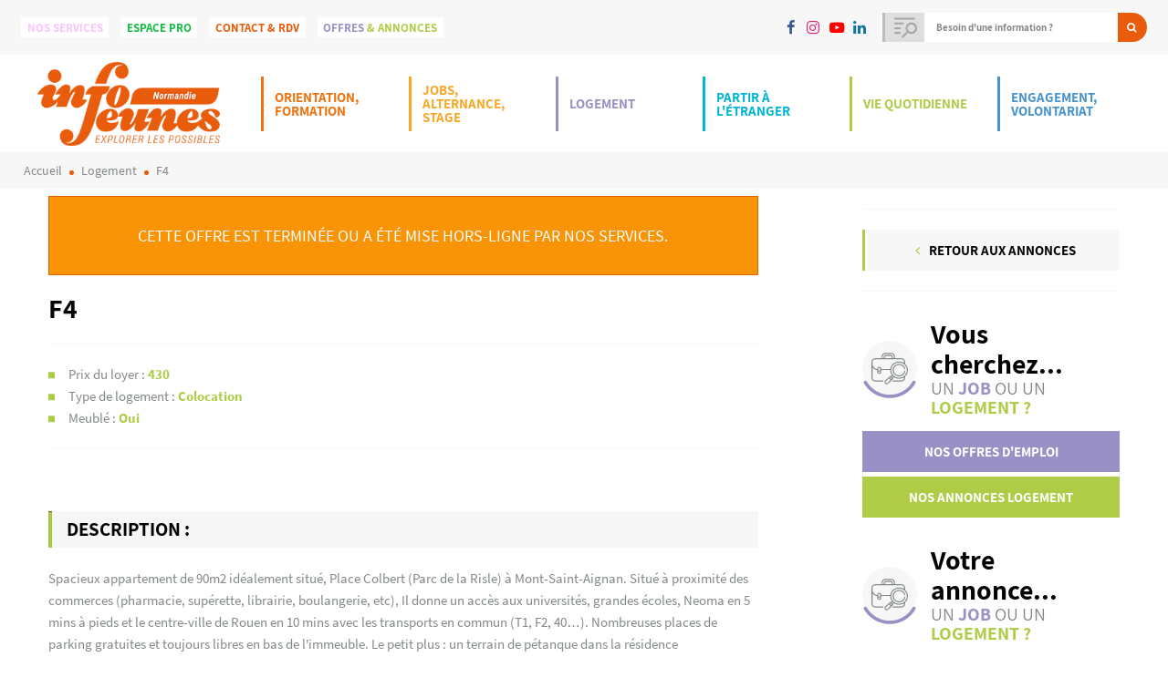

--- FILE ---
content_type: text/html; charset=UTF-8
request_url: https://www.info-jeunes-normandie.fr/offres-et-annonces/logements-et-appartements/f4-
body_size: 26650
content:
<!DOCTYPE html>
<html lang="fr" class="no-js modern">
<head>
	<base href="https://www.info-jeunes-normandie.fr/"/>
	<meta charset="utf-8">
	<meta name="viewport" content="width=device-width, initial-scale=1, maximum-scale=5"/>
	<title>F4  | Info Jeunes Normandie (CRIJ)</title>
	<meta name="description" content="&nbsp;

Description :&nbsp;

Spacieux appartement de 90m2 id&eacute;alement situ&eacute;, Place Colbert (Parc de la Risle) &agrave; Mont-Saint-Aignan. ..." />
	<meta name="format-detection" content="telephone=no">
    		<meta name="theme-color" content="#5F7E9E">
        
        
        
        
    	<meta name="facebook-domain-verification" content="9n3v0rq3qcdk1mnqvoq34ysrp750js" />
	<link rel="preconnect" href="//stats.g.doubleclick.net">
	<link rel="preconnect" href="//google-analytics.com">
	<link rel="preconnect" href="//googletagmanager.com">
	<link rel="preload" as="font" href="https://www.info-jeunes-normandie.fr/fonts/assistant/Assistant-Bold.woff2" type="font/woff2" crossorigin="anonymous">
	<link rel="preload" as="font" href="https://www.info-jeunes-normandie.fr/fonts/assistant/Assistant-Regular.woff2" type="font/woff2" crossorigin="anonymous">
	<link rel="preload" as="font" href="https://www.info-jeunes-normandie.fr/fonts/source_sans/SourceSansPro-Bold.woff2" type="font/woff2" crossorigin="anonymous">
	<link rel="preload" as="font" href="https://www.info-jeunes-normandie.fr/fonts/source_sans/SourceSansPro-Regular.woff2" type="font/woff2" crossorigin="anonymous">
	<link rel="preload" as="font" href="https://www.info-jeunes-normandie.fr/fonts/font_awesome/fontawesome-webfont.woff2?v=4.7.0" type="font/woff2" crossorigin="anonymous">
	
<!--	<style>--><!--</style>-->
<!--	<link rel="stylesheet" href="css/style.purged.16102021.css" as="style">-->
	<link rel="stylesheet" type="text/css" href="css/style.css?v=19072023"/>
	<link rel="stylesheet" type="text/css" href="css/print.css" media="print"/>
    
        
    	<style>
		:root {
			--theme-color: #e95c0c;
		}
		[data-theme="primary"]  {--theme-color: #e95c0c;}
		[data-theme="0"]  {--theme-color: #e95c0c;}
	</style>
	
	<!--Favicon-->
    <link rel="apple-touch-icon" sizes="180x180" href="https://www.info-jeunes-normandie.fr/_favicons/apple-touch-icon.png">
<link rel="icon" type="image/png" sizes="32x32" href="https://www.info-jeunes-normandie.fr/_favicons/favicon-32x32.png">
<link rel="icon" type="image/png" sizes="16x16" href="https://www.info-jeunes-normandie.fr/_favicons/favicon-16x16.png">
<link rel="manifest" href="https://www.info-jeunes-normandie.fr/_favicons/site.webmanifest">
<link rel="mask-icon" href="https://www.info-jeunes-normandie.fr/_favicons/safari-pinned-tab.svg" color="#5f7e9e">
<meta name="msapplication-TileColor" content="#5f7e9e">
<meta name="theme-color" content="#5f7e9e">    
    	<!-- Global site tag (gtag.js) - Google Analytics -->
	<script async src="https://www.googletagmanager.com/gtag/js?id=G-5ZWYE9H4FJ"></script>
	<script>
		window.dataLayer = window.dataLayer || [];
		function gtag(){dataLayer.push(arguments);}
		gtag('js', new Date());
		gtag('config', 'G-5ZWYE9H4FJ');
	</script>
	
    </head>
<body data-theme="primary">
<header role="banner" class="header" id="header">
	<div class="header-top has-bg-theme lg-only" data-theme="light">
		<div class="wrapper">
			<div class="row middle-xs">
				<div class="col-lg-8 col-xs-5">
					<div class="header-actions start-xs">
						<div class="header-phone-link" data-theme="451">
														<a href="page/nos-services/" title="Nos services">Nos services</a>
															<div class="dropdown">
																			<a href="page/nos-services/guides-d-information/" title="Guides d'information">Guides d'information</a>
																			<a href="page/nos-services/pair-a-pair-info-jeunes/" title="Pair à pair Info Jeunes">Pair à pair Info Jeunes</a>
																			<a href="page/nos-services/civic-up-27/" title="Civic'up 27">Civic'up 27</a>
																			<a href="page/nos-services/les-promeneurs-du-net-c-est-quoi-/" title="Les Promeneurs du Net, c'est quoi ?">Les Promeneurs du Net, c'est quoi ?</a>
																			<a href="page/nos-services/mobil-infos-76/" title="Mobil'Infos 76">Mobil'Infos 76</a>
																			<a href="page/nos-services/project-eure-jeunes/" title="Project'Eure Jeunes">Project'Eure Jeunes</a>
																			<a href="page/nos-services/la-boussole-des-jeunes/" title="La Boussole des jeunes">La Boussole des jeunes</a>
																		<a href="nos-ateliers/" title="Nos Ateliers">Nos ateliers</a>
								</div>
													</div>
						<div class="header-phone-link" data-theme="513">
                            							<a href="page/espace-pro/" title="Espace Pro">Espace Pro</a>
                            								<div class="dropdown">
                                    										<a href="page/espace-pro/integrer-les-promeneurs-du-net-2776/" title="Intégrer les Promeneurs du Net 27&76">Intégrer les Promeneurs du Net 27&76</a>
                                    										<a href="page/espace-pro/le-mobil-infos-76/" title="Le Mobil'Infos 76">Le Mobil'Infos 76</a>
                                    										<a href="page/espace-pro/devenir-partenaire-de-la-boussole-des-jeunes/" title="Devenir partenaire de la Boussole des jeunes">Devenir partenaire de la Boussole des jeunes</a>
                                    										<a href="page/espace-pro/accueillir-un-volontaire-en-service-civique/" title="Accueillir un volontaire en Service Civique">Accueillir un volontaire en Service Civique</a>
                                    										<a href="page/espace-pro/accompagnement-acces-aux-droits-des-jeunes-/" title="Accompagnement accès aux droits des jeunes ">Accompagnement accès aux droits des jeunes </a>
                                    										<a href="page/espace-pro/retrouver-nos-guides-d-information/" title="Retrouver nos guides d'information">Retrouver nos guides d'information</a>
                                    								</div>
                            						</div>
						<div class="header-phone-link" data-theme="primary">
							<a href="contact" title="Contact & rendez-vous">Contact & Rdv</a>
							<div class="dropdown">
								<a href="contact" title="Contact & rendez-vous">Contact et rendez-vous</a>
								<a href="tel:02 32 10 49 49" title="Appelez le 02 32 10 49 49" class="header-phone-link text-center" data-theme="primary" style="padding: 0; margin: 0;">
									<span class="label" style="display: block; white-space: nowrap; width: 100%;">Rouen</span>
                                    <div class="text-bold" style="white-space: nowrap; width: 100%; padding-top: .35em; padding-bottom: .35em;">02 32 10 49 49</div>
								</a>
								<a href="tel:02 31 27 80 80" title="Appelez le 02 31 27 80 80" class="header-phone-link text-center" data-theme="primary" style="padding: 0; margin: 0;">
									<span class="label" style="display: block; white-space: nowrap; width: 100%;">Caen</span>
                                    <div class="text-bold" style="white-space: nowrap; width: 100%; padding-top: .35em; padding-bottom: .35em;">02 31 27 80 80</div>
								</a>
							</div>
						</div>
						<div class="header-phone-link" data-theme="light">
							<a href="offres-et-annonces/" title="Offres d'emploi et annonces"><strong class="has-color-theme" data-theme="3">Offres</strong> <strong class="has-color-theme" data-theme="5">& Annonces</strong></a>
							<div class="dropdown">
								<a href="offres-et-annonces/offres-emploi/">Nos offres d'emploi</a>
								<a href="offres-et-annonces/deposer-offre-emploi/">Déposer une offre d'emploi</a>
								<a href="offres-et-annonces/logements-et-appartements/">Nos annonces logement</a>
								<a href="offres-et-annonces/deposer-offre-logement/">Déposer une annonce logement</a>
							</div>
						</div>
					</div>
				</div>
				<div class="col-lg-4 col-xs-7 text-right">
					<div class="header-actions">
						<div class="header-social mr-1 lg-only">
							<a href="https://www.facebook.com/infojeunesnormandie" title="Facebook : Info Jeunes Normandie" target="_blank" rel="noopener" class="has-color-theme" data-theme="facebook"><i class="fa fa-fw fa-facebook-f"></i></a>
							<a href="https://www.instagram.com/infojeunesnormandie" title="Instagram : Info Jeunes Normandie" target="_blank" rel="noopener" class="has-color-theme" data-theme="instagram"><i class="fa fa-fw fa-instagram"></i></a>
							<a href="https://www.youtube.com/user/crijhautenormandie" title="Youtube : Info Jeunes Normandie" target="_blank" rel="noopener" class="has-color-theme" data-theme="youtube"><i class="fa fa-fw fa-youtube-play"></i></a>
							<a href="https://www.linkedin.com/company/crij-normandie/" title="Linkedin : Info Jeunes Normandie" target="_blank" rel="noopener" class="has-color-theme" data-theme="linkedin"><i class="fa fa-fw fa-linkedin"></i></a>
						</div>
						<form action="recherche" class="header-search" data-theme="primary">
							<div class="input-group">
								<button type="submit" class="btn input-group-addon"><svg xmlns="http://www.w3.org/2000/svg" width="36.307" height="32.038" viewBox="0 0 36.307 32.038">
  <g id="Groupe_3" data-name="Groupe 3" transform="translate(0 -4)">
    <g id="Groupe_2" data-name="Groupe 2" transform="translate(0 4)">
      <path id="Tracé_1" data-name="Tracé 1" d="M21.967,28.037l-7.56,7.56a1.513,1.513,0,0,1-2.139-2.14L19.829,25.9a9.071,9.071,0,1,1,2.138,2.141ZM23.143,25.1a6.053,6.053,0,1,0-.381-.382,1.541,1.541,0,0,1,.207.174A1.45,1.45,0,0,1,23.143,25.1ZM0,13.077a1.512,1.512,0,0,1,1.506-1.513H13.622a1.513,1.513,0,0,1,0,3.026H1.506A1.506,1.506,0,0,1,0,13.077Zm0,7.564a1.514,1.514,0,0,1,1.517-1.513H9.072a1.513,1.513,0,1,1,0,3.026H1.517A1.511,1.511,0,0,1,0,20.641ZM0,28.2a1.514,1.514,0,0,1,1.517-1.513H9.072a1.513,1.513,0,1,1,0,3.026H1.517A1.511,1.511,0,0,1,0,28.2ZM0,5.513A1.515,1.515,0,0,1,1.517,4H31.765a1.513,1.513,0,1,1,0,3.026H1.517A1.511,1.511,0,0,1,0,5.513Z" transform="translate(0 -4)"/>
    </g>
  </g>
</svg>
</button>
								<input type="text" class="form-control" name="search" id="search" placeholder="Besoin d'une information ?">
								<button class="btn input-group-btn" type="submit"><span class="xl-only">Rechercher</span> <i class="fa fa-search fa-fw max-xl-only"></i></button>
							</div>
						</form>
					</div>
				</div>
			</div>
		</div>
	</div>
	<div class="header-bottom">
		<div class="wrapper relative">
			<a href="./" title="Retour à la page d'accueil" class="logo"><img src="images/logo-crij-normandie.png" alt="Info Jeunes Normandie : Logo" width="200" height="92"></a>
            <nav role="navigation" id="nav">
	<div class="nav-wrapper">
		<div class="h3 max-lg-only">Rechercher...</div>
		<form action="recherche" data-theme="primary" class="btn-block max-lg-only">
			<div class="input-group">
				<input type="text" class="form-control has-bg-theme" style="color:#e95c0c;" name="search" id="search" placeholder="Votre recherche..." data-theme="light">
				<button class="btn input-group-btn" type="submit" data-theme="secondary"><i class="fa fa-search fa-fw max-xl-only"></i></button>
			</div>
		</form>
		<div class="h3 max-lg-only">Dossiers & Articles</div>
        			<div class="nav-category  " data-theme="1">
				<a href="page/orientation-formation/" title="Orientation, Formation">Orientation, Formation</a>
                					<div class="nav-menu">
						<div class="row">
							<div class="col-xs-9">
								<div class="h3 mt-0">Orientation, Formation</div>
								<div class="row">
                                                                        										<div class="col-xs-6">
                                            												<a href="page/orientation-formation/s-orienter/" class="btn btn-block nav-child ">S'orienter</a>
                                            												<a href="page/orientation-formation/preparer-le-bac/" class="btn btn-block nav-child ">Préparer le bac</a>
                                            												<a href="page/orientation-formation/etudier-dans-le-secondaire/" class="btn btn-block nav-child ">Étudier dans le secondaire</a>
                                            										</div>
                                    										<div class="col-xs-6">
                                            												<a href="page/orientation-formation/etudier-dans-le-superieur/" class="btn btn-block nav-child ">Étudier dans le supérieur</a>
                                            												<a href="page/orientation-formation/financer-ses-etudes-superieures/" class="btn btn-block nav-child ">Financer ses études supérieures</a>
                                            												<a href="page/orientation-formation/reprendre-une-formation/" class="btn btn-block nav-child ">Reprendre une formation</a>
                                            										</div>
                                    								</div>
                                                                							</div>
                                                        								<div class="col-xs-3">
									<div class="h3 mt-0">Dernière actu...</div>
                                    										<div class="small">
											<div class="card" data-theme="1" style="--aspect-ratio:16/9">
												<div class="card-img">
													<img src="" data-src="media/images/hero/w-391-h-220-zc-1-le-salon-regional-de-l-orientation-a-caen-les-56-7-fevrier-2026-1768310375.jpg" alt="Le salon régional de l'orientation à Caen les 5,6, 7 février 2026" class="lazyload img-responsive" width="391" height="220">
												</div>
												<div>
													<a href="actualites/orientation-formation/le-salon-regional-de-l-orientation-a-caen-les-56-7-fevrier-2026" title="Le salon régional de l'orientation à Caen les 5,6, 7 février 2026" class="cover"></a>
													<div class="card-label">Bon Plan</div>
													<div class="card-body">
														<div class="card-icon svg-icon">
                                                            <svg version="1.1" xmlns="http://www.w3.org/2000/svg" xmlns:xlink="http://www.w3.org/1999/xlink" x="0px" y="0px"
	 viewBox="0 0 512 512" style="enable-background:new 0 0 512 512;" xml:space="preserve">
		<path d="M422,96c-5.52,0-10,4.48-10,10s4.48,10,10,10c5.52,0,10-4.48,10-10S427.52,96,422,96z"/>
		<path d="M422,296c-5.52,0-10,4.48-10,10c0,5.52,4.48,10,10,10c5.52,0,10-4.48,10-10C432,300.48,427.52,296,422,296z"/>
		<path d="M70,196c-5.52,0-10,4.48-10,10s4.48,10,10,10s10-4.48,10-10S75.52,196,70,196z"/>
		<path d="M508.401,298.318l-60-50C446.604,246.82,444.34,246,442,246H286v-80h156c2.34,0,4.604-0.82,6.401-2.318l60-50
			c2.28-1.9,3.599-4.714,3.599-7.682s-1.318-5.782-3.599-7.682l-60-50C446.604,46.82,444.34,46,442,46H286V30
			c0-8.01-3.121-15.543-8.79-21.212C271.542,3.121,264.01,0,256,0c-16.542,0-30,13.458-30,30v116H70
			c-2.339,0-4.604,0.82-6.402,2.318l-60,50C1.318,200.218,0,203.032,0,206s1.318,5.782,3.598,7.682l60,50
			C65.396,265.18,67.661,266,70,266h156v166h-55.58c-12.941,0-24.381,8.247-28.467,20.518L128.792,492H96c-5.523,0-10,4.477-10,10
			s4.477,10,10,10c2.561,0,326.153,0,328,0c5.522,0,10-4.477,10-10s-4.478-10-10-10h-40.793l-13.159-39.478
			C365.962,440.247,354.521,432,341.58,432H286v-66h156c2.34,0,4.604-0.82,6.401-2.318l60-50c2.28-1.9,3.599-4.714,3.599-7.682
			S510.682,300.218,508.401,298.318z M286,66h152.38l48,40l-48,40H286V66z M246,30c0-5.514,4.486-10,10-10
			c2.668,0,5.179,1.041,7.068,2.931c1.891,1.89,2.932,4.4,2.932,7.069v402h-20V30z M73.621,246l-48-40l48-40H226v80H73.621z
			 M341.58,452c4.316,0,8.13,2.748,9.493,6.843L362.126,492H149.874l11.054-33.161c1.362-4.09,5.177-6.839,9.492-6.839H341.58z
			 M438.38,346H286v-80h152.38l48,40L438.38,346z"/>
		<path d="M382,96h-66c-5.522,0-10,4.477-10,10s4.478,10,10,10h66c5.522,0,10-4.477,10-10S387.522,96,382,96z"/>
		<path d="M382,296h-66c-5.522,0-10,4.477-10,10s4.478,10,10,10h66c5.522,0,10-4.477,10-10S387.522,296,382,296z"/>
		<path d="M196,196h-86c-5.523,0-10,4.477-10,10s4.477,10,10,10h86c5.523,0,10-4.477,10-10S201.523,196,196,196z"/>
</svg>
<svg version="1.1" id="half-circle" xmlns="http://www.w3.org/2000/svg" xmlns:xlink="http://www.w3.org/1999/xlink" x="0px"
	 y="0px" viewBox="0 0 90 90" style="enable-background:new 0 0 90 90;" xml:space="preserve">
<path d="M85,62.4c-8,13.8-22.9,23.1-40,23.1S13,76.2,5,62.4"/>
</svg>
														</div>
														<div class="card-info">
															<div class="card-maintitle">Bon Plan</div>
															<div class="card-subtitle">Orientation, Formation</div>
														</div>
													</div>
												</div>
											</div>
											<div class="card-title has-color-theme" data-theme="secondary">Le salon régional de l'orientation à Caen les 5,6, 7 ...</div>
										</div>
                                    								</div>
                            						</div>
					</div>
                			</div>
        			<div class="nav-category  " data-theme="2">
				<a href="page/jobs-alternance-stage/" title="Jobs, Alternance, Stage">Jobs, Alternance, Stage</a>
                					<div class="nav-menu">
						<div class="row">
							<div class="col-xs-9">
								<div class="h3 mt-0">Jobs, Alternance, Stage</div>
								<div class="row">
                                                                        										<div class="col-xs-6">
                                            												<a href="page/jobs-alternance-stage/trouver-un-job/" class="btn btn-block nav-child ">Trouver un job</a>
                                            												<a href="page/jobs-alternance-stage/s-organiser-dans-sa-recherche/" class="btn btn-block nav-child ">S'organiser dans sa recherche</a>
                                            												<a href="page/jobs-alternance-stage/preparer-sa-candidature/" class="btn btn-block nav-child ">Préparer sa candidature</a>
                                            										</div>
                                    										<div class="col-xs-6">
                                            												<a href="page/jobs-alternance-stage/connaitre-le-monde-du-travail/" class="btn btn-block nav-child ">Connaître le monde du travail</a>
                                            												<a href="page/jobs-alternance-stage/trouver-un-stage/" class="btn btn-block nav-child ">Trouver un stage</a>
                                            												<a href="page/jobs-alternance-stage/trouver-une-alternance/" class="btn btn-block nav-child ">Trouver une alternance</a>
                                            										</div>
                                    								</div>
                                									<div class="h3 mt">Rechercher un emploi...</div>
									<div class="row">
										<div class="col-xs-6">
											<a href="offres-et-annonces/offres-emploi/" class="btn btn-block nav-child" data-theme="2">Nos offres d'emploi</a>
										</div>
										<div class="col-xs-6">
											<a href="offres-et-annonces/deposer-offre-emploi/" class="btn btn-block nav-child" data-theme="2">Déposer une offre d'emploi</a>
										</div>
									</div>
                                                                							</div>
                                                        								<div class="col-xs-3">
									<div class="h3 mt-0">Dernière actu...</div>
                                    										<div class="small">
											<div class="card" data-theme="2" style="--aspect-ratio:16/9">
												<div class="card-img">
													<img src="" data-src="media/images/hero/w-391-h-220-zc-1-les-metiers-et-les-secteurs-qui-vont-recruter-le-plus-d-ici-2030-1648561005.jpg" alt="Les métiers et les secteurs qui vont recruter le plus d'ici 2030" class="lazyload img-responsive" width="391" height="220">
												</div>
												<div>
													<a href="actualites/jobs-alternance-stage/les-metiers-et-les-secteurs-qui-vont-recruter-le-plus-d-ici-2030" title="Les métiers et les secteurs qui vont recruter le plus d'ici 2030" class="cover"></a>
													<div class="card-label">On mène l'enquête</div>
													<div class="card-body">
														<div class="card-icon svg-icon">
                                                            <svg height="512" viewBox="0 0 60 60" width="512" xmlns="http://www.w3.org/2000/svg"><path id="Shape" d="m58.669 10.118-27.99-10c-.4419711-.15600345-.9240289-.15600345-1.366 0l-27.983 10c-.79312091.2858868-1.32179815 1.038427-1.32179815 1.8815s.52867724 1.5956132 1.32179815 1.8815l13.67 4.884v6.235c0 3.888 13.465 4 15 4s15-.112 15-4v-6.235l3-1.065v2.3c0 1.1045695.8954305 2 2 2h2c1.1045695 0 2-.8954305 2-2v-3c-.0029839-.4630681-.1146467-.9189675-.326-1.331l5-1.788c.7931209-.2858868 1.3217981-1.038427 1.3217981-1.8815s-.5286772-1.5956132-1.3217981-1.8815zm-15.669 12.682c-3.809-1.734-11.835-1.8-13-1.8s-9.191.066-13 1.8v-8.712c.6-.77 5.316-2.088 13-2.088s12.4 1.318 13 2.088zm-13 4.2c-7.4 0-12.047-1.222-12.916-2 .869-.778 5.518-2 12.916-2s12.047 1.222 12.916 2c-.869.778-5.516 2-12.916 2zm18.469-11.595-3.469 1.237v-2.642c0-3.888-13.465-4-15-4s-15 .112-15 4v2.641l-13-4.641 28.014-10 19.986 7.142v5.042c-.6323143.2247022-1.1712592.6545205-1.531 1.221zm3.531 4.595h-2v-3c0-.5522847.4477153-1 1-1s1 .4477153 1 1zm0-5.856v-4.287l6 2.143z"/><path id="Shape" d="m57 31c-.0600315-.0001773-.1199516.0051787-.179.016-8.8726728 1.3794293-17.8419311 2.0429022-26.821 1.984-8.9790689.0589022-17.9483272-.6045707-26.821-1.984-.05914563-.0100897-.11900255-.01544-.179-.016-.7 0-3 .793-3 11s2.3 11 3 11c.06004793-.0012711.11990124-.0072899.179-.018 6.81770028-1.0799035 13.6994144-1.7072753 20.6-1.878l-1.952 4.682c-.2998992.7496857-.1175748 1.6062533.4616424 2.168815s1.4407385.7198238 2.1813576.398185l.765-.327.331.761c.3126556.7378909 1.0376093 1.2160686 1.839 1.213h.025c.8073899-.0062972 1.5312063-.4991084 1.833-1.248l1.737-4.158 1.731 4.142c.2991288.7559362 1.0260752 1.2555882 1.839 1.264h.03c.7959636.0032667 1.5169852-.4690182 1.832-1.2l.334-.767.753.323c.7438278.3283499 1.6125382.1719295 2.195116-.3952535.5825777-.5671831.7622009-1.4313941.453884-2.1837465l-1.914-4.59c6.2216086.2202879 12.4238858.8214132 18.572 1.8.0574962.0095142.1157284.0138649.174.013.7 0 3-.793 3-11s-2.3-11-3-11zm-23.8 3.97c.4152824 1.5269614.6571423 3.0958635.721 4.677-2.2674172-1.0543305-4.9267377-.8071562-6.961.647-.0511494-1.7957543-.2812886-3.5819291-.687-5.332 1.2113333.0253333 2.4536667.038 3.727.038 1.093 0 2.154-.012 3.2-.03zm-2.2 16.03c-2.7614237 0-5-2.2385763-5-5s2.2385763-5 5-5 5 2.2385763 5 5c-.0033061 2.7600532-2.2399468 4.9966939-5 5zm-28-17.5c.76621595 2.7654906 1.10347504 5.6321928 1 8.5.10347504 2.8678072-.23378405 5.7345094-1 8.5-.76621595-2.7654906-1.10347504-5.6321928-1-8.5-.10347504-2.8678072.23378405-5.7345094 1-8.5zm2.02 17.17c.547-1.586.98-4.24.98-8.67s-.433-7.084-.981-8.672c6.3545916.8776191 12.7525318 1.4060792 19.165 1.583.5997869 2.3136583.8744249 4.6995763.816 7.089 0 .145 0 .283-.006.422-1.2000273 1.9915849-1.3209621 4.4523451-.322 6.552l-.044.106c-6.5607744.16081-13.1072151.6923244-19.608 1.592zm22.387 7.33-.73-1.68c-.219556-.5044532-.80536-.7368087-1.311-.52l-1.683.744 2.345-5.622c.9627521.9755678 2.1909675 1.6467048 3.532 1.93zm9.227-2.2c-.50564-.2168087-1.091444.0155468-1.311.52l-.74 1.663-2.144-5.133c1.342076-.2834163 2.5713104-.9548878 3.535-1.931l2.34 5.6zm20.166-4.85c-6.4246827-.9887912-12.9030696-1.5898786-19.4-1.8l-.071-.172c1.2576047-2.6500536.718457-5.8041476-1.348-7.886-.0077336-2.0738531-.24722-4.1403459-.714-6.161 7.2107886-.1614607 14.4035315-.7901117 21.533-1.882.464.788 1.2 3.905 1.2 8.951s-.741 8.162-1.2 8.95z"/></svg><svg version="1.1" id="half-circle" xmlns="http://www.w3.org/2000/svg" xmlns:xlink="http://www.w3.org/1999/xlink" x="0px"
	 y="0px" viewBox="0 0 90 90" style="enable-background:new 0 0 90 90;" xml:space="preserve">
<path d="M85,62.4c-8,13.8-22.9,23.1-40,23.1S13,76.2,5,62.4"/>
</svg>
														</div>
														<div class="card-info">
															<div class="card-maintitle">On mène l'enquête</div>
															<div class="card-subtitle">Jobs, Alternance, Stage</div>
														</div>
													</div>
												</div>
											</div>
											<div class="card-title has-color-theme" data-theme="secondary">Les métiers et les secteurs qui vont recruter le plus d'ici ...</div>
										</div>
                                    								</div>
                            						</div>
					</div>
                			</div>
        			<div class="nav-category  " data-theme="3">
				<a href="page/logement/" title="Logement">Logement</a>
                					<div class="nav-menu">
						<div class="row">
							<div class="col-xs-9">
								<div class="h3 mt-0">Logement</div>
								<div class="row">
                                                                        										<div class="col-xs-6">
                                            												<a href="page/logement/trouver-un-logement/" class="btn btn-block nav-child ">Trouver un logement</a>
                                            												<a href="page/logement/les-aides-financieres/" class="btn btn-block nav-child ">Les aides financières</a>
                                            										</div>
                                    										<div class="col-xs-6">
                                            												<a href="page/logement/visiter-s-installer-demenager/" class="btn btn-block nav-child ">Visiter, s'installer, déménager</a>
                                            												<a href="page/logement/la-boussole-t-accompagne-vers-les-bons-pros/" class="btn btn-block nav-child ">La Boussole t'accompagne vers les bons pros</a>
                                            										</div>
                                    								</div>
                                                                									<div class="h3 mt">Rechercher un logement...</div>
									<div class="row">
										<div class="col-xs-6">
											<a href="offres-et-annonces/logements-et-appartements/" class="btn btn-block nav-child" data-theme="3">Nos annonces logement</a>
										</div>
										<div class="col-xs-6">
											<a href="offres-et-annonces/deposer-offre-logement/" class="btn btn-block nav-child" data-theme="3">Déposer une annonce</a>
										</div>
									</div>
                                							</div>
                                                        								<div class="col-xs-3">
									<div class="h3 mt-0">Dernière actu...</div>
                                    										<div class="small">
											<div class="card" data-theme="3" style="--aspect-ratio:16/9">
												<div class="card-img">
													<img src="" data-src="media/images/hero/w-391-h-220-zc-1-les-bons-conseils-avant-de-choisir-votre-premier-studio-1651845767.jpg" alt="Les bons conseils avant de choisir votre premier studio" class="lazyload img-responsive" width="391" height="220">
												</div>
												<div>
													<a href="actualites/logement/les-bons-conseils-avant-de-choisir-votre-premier-studio" title="Les bons conseils avant de choisir votre premier studio" class="cover"></a>
													<div class="card-label">Conseil</div>
													<div class="card-body">
														<div class="card-icon svg-icon">
                                                            <svg id="Capa_1" enable-background="new 0 0 512 512" height="512" viewBox="0 0 512 512" width="512" xmlns="http://www.w3.org/2000/svg"><g><g><path d="m475.571 189.773c-.912-.912-1.839-1.802-2.774-2.682v-28.821c0-28.659-23.316-51.975-51.975-51.975h-91.169v-26.12c0-27.886-22.687-50.572-50.572-50.572h-85.363c-27.886 0-50.572 22.686-50.572 50.572v26.12h-91.171c-28.659 0-51.975 23.316-51.975 51.975v231.351c0 28.659 23.316 51.975 51.975 51.975h108.516c4.142 0 7.5-3.358 7.5-7.5s-3.358-7.5-7.5-7.5h-108.516c-20.389 0-36.976-16.587-36.976-36.976v-151.3c14.686 21.784 38.844 36.677 66.519 38.728v27.306c0 15.595 12.688 28.283 28.283 28.283 15.596 0 28.284-12.688 28.284-28.283v-27.061h125.329c0 .12-.004.239-.004.359 0 25.539 7.659 49.898 21.877 70.467l-15.922 15.922c-5.56-1.573-11.79-.184-16.157 4.185l-61.159 61.159c-12.106 12.106-12.106 31.804 0 43.91 12.134 12.134 31.775 12.136 43.91 0l61.159-61.159c4.368-4.368 5.758-10.597 4.185-16.157l15.936-15.936c42.143 29.025 98.319 29.117 140.56.235v9.343c0 20.389-16.587 36.976-36.976 36.976h-118.464c-4.142 0-7.5 3.358-7.5 7.5s3.358 7.5 7.5 7.5h118.463c28.659 0 51.975-23.316 51.975-51.975v-21.407c.934-.878 1.861-1.768 2.774-2.681 48.569-48.569 48.575-127.186 0-175.761zm-317.427-109.598c0-19.615 15.958-35.573 35.573-35.573h85.363c19.615 0 35.573 15.958 35.573 35.573v26.12h-15.999v-26.12c0-10.793-8.781-19.574-19.574-19.574h-85.363c-10.793 0-19.574 8.781-19.574 19.574v26.12h-15.999zm30.998 26.12v-26.12c0-2.522 2.052-4.574 4.575-4.574h85.363c2.523 0 4.575 2.052 4.575 4.574v26.12zm-66.056 175.007h-26.568v-25.248c0-7.325 5.959-13.284 13.284-13.284s13.284 5.959 13.284 13.284zm-13.284 36.337c-7.325 0-13.284-5.959-13.284-13.284v-8.054h26.568v8.054c0 7.325-5.959 13.284-13.284 13.284zm28.283-55.344v-6.241c0-15.595-12.688-28.283-28.284-28.283-15.595 0-28.283 12.688-28.283 28.283v5.931c-37.233-3.336-66.519-34.696-66.519-72.782v-30.933c0-20.389 16.587-36.976 36.976-36.976h368.847c20.389 0 36.976 16.587 36.976 36.976v16.731c-47.425-32.537-114.229-28.988-157.987 14.771-19.815 19.814-32.114 45.141-35.467 72.522h-126.259zm87.267 200.395c-6.272 6.272-16.425 6.273-22.698 0-3.032-3.032-4.701-7.062-4.701-11.349s1.669-8.318 4.701-11.349l42.369-42.369 22.698 22.698zm61.159-61.159-8.184 8.184-22.698-22.698 8.184-8.184c.288-.287.665-.431 1.042-.431s.754.144 1.041.43c.002.001.003.003.005.004l20.61 20.61c.574.575.574 1.51 0 2.085zm5.662-17.635-10.726-10.726 13.167-13.167c1.672 1.885 3.4 3.733 5.197 5.529 1.801 1.801 3.649 3.527 5.531 5.194zm18.244-28.969c-20.641-20.64-32.008-48.084-32.008-77.274s11.367-56.634 32.008-77.274c42.706-42.707 111.836-42.713 154.548 0 42.707 42.706 42.713 111.836 0 154.548-42.708 42.708-111.836 42.713-154.548 0z"/><path d="m469.969 287.951c-4.047-.88-8.043 1.686-8.922 5.735-3.052 14.034-10.06 26.848-20.268 37.055-29.341 29.34-76.832 29.343-106.176 0-29.273-29.273-29.273-76.903 0-106.176 29.341-29.341 76.832-29.344 106.176 0 10.197 10.197 17.203 22.997 20.26 37.016.882 4.047 4.879 6.616 8.925 5.73 4.047-.882 6.612-4.878 5.73-8.925-3.67-16.832-12.076-32.194-24.308-44.427-35.203-35.203-92.181-35.207-127.388 0-35.121 35.121-35.121 92.267 0 127.388 35.12 35.12 92.265 35.122 127.388 0 12.245-12.245 20.654-27.624 24.318-44.474.879-4.047-1.688-8.041-5.735-8.922z"/></g></g></svg><svg version="1.1" id="half-circle" xmlns="http://www.w3.org/2000/svg" xmlns:xlink="http://www.w3.org/1999/xlink" x="0px"
	 y="0px" viewBox="0 0 90 90" style="enable-background:new 0 0 90 90;" xml:space="preserve">
<path d="M85,62.4c-8,13.8-22.9,23.1-40,23.1S13,76.2,5,62.4"/>
</svg>
														</div>
														<div class="card-info">
															<div class="card-maintitle">Conseil</div>
															<div class="card-subtitle">Logement</div>
														</div>
													</div>
												</div>
											</div>
											<div class="card-title has-color-theme" data-theme="secondary">Les bons conseils avant de choisir votre premier studio</div>
										</div>
                                    								</div>
                            						</div>
					</div>
                			</div>
        			<div class="nav-category  " data-theme="4">
				<a href="page/partir-a-l-etranger/" title="Partir à l'étranger">Partir à l'étranger</a>
                					<div class="nav-menu">
						<div class="row">
							<div class="col-xs-9">
								<div class="h3 mt-0">Partir à l'étranger</div>
								<div class="row">
                                                                        										<div class="col-xs-6">
                                            												<a href="page/partir-a-l-etranger/preparer-son-depart-et-son-retour/" class="btn btn-block nav-child ">Préparer son départ et son retour</a>
                                            												<a href="page/partir-a-l-etranger/faire-des-etudes-a-l-etranger/" class="btn btn-block nav-child ">Faire des études à l'étranger</a>
                                            												<a href="page/partir-a-l-etranger/faire-un-stage-a-l-etranger/" class="btn btn-block nav-child ">Faire un stage à l'étranger</a>
                                            												<a href="page/partir-a-l-etranger/travailler-a-l-etranger/" class="btn btn-block nav-child ">Travailler à l'étranger</a>
                                            										</div>
                                    										<div class="col-xs-6">
                                            												<a href="page/partir-a-l-etranger/s-engager-comme-volontaire-ou-benevole-a-l-etranger/" class="btn btn-block nav-child ">S'engager comme volontaire ou bénévole à l'étranger</a>
                                            												<a href="page/partir-a-l-etranger/partir-a-l-aventure-a-l-etranger/" class="btn btn-block nav-child ">Partir à l'aventure à l'étranger</a>
                                            												<a href="page/partir-a-l-etranger/partir-a-l-etranger-quand-on-est-mineur/" class="btn btn-block nav-child ">Partir à l'étranger quand on est mineur</a>
                                            												<a href="page/partir-a-l-etranger/la-boussole-des-jeunes-t-accompagne-vers-le-bon-pro/" class="btn btn-block nav-child ">La Boussole des jeunes t'accompagne vers le bon pro</a>
                                            										</div>
                                    								</div>
                                                                							</div>
                                                        								<div class="col-xs-3">
									<div class="h3 mt-0">Dernière actu...</div>
                                    										<div class="small">
											<div class="card" data-theme="4" style="--aspect-ratio:16/9">
												<div class="card-img">
													<img src="" data-src="media/images/hero/w-391-h-220-zc-1-concours-bd-je-dessine-mon-europe-verte-1763996199.png" alt="Concours BD : Je dessine mon Europe verte" class="lazyload img-responsive" width="391" height="220">
												</div>
												<div>
													<a href="actualites/partir-a-l-etranger/concours-bd-je-dessine-mon-europe-verte" title="Concours BD : Je dessine mon Europe verte" class="cover"></a>
													<div class="card-label">Bon Plan</div>
													<div class="card-body">
														<div class="card-icon svg-icon">
                                                            <svg version="1.1" xmlns="http://www.w3.org/2000/svg" xmlns:xlink="http://www.w3.org/1999/xlink" x="0px" y="0px"
	 viewBox="0 0 512 512" style="enable-background:new 0 0 512 512;" xml:space="preserve">
		<path d="M387.664,464.017c-2.77-4.774-8.887-6.4-13.667-3.63l-0.385,0.222c-4.776,2.771-6.401,8.89-3.631,13.667
			c1.855,3.197,5.21,4.983,8.658,4.983c1.702,0,3.43-0.437,5.009-1.353l0.385-0.222
			C388.809,474.913,390.434,468.794,387.664,464.017z"/>
		<path d="M477.694,128.08C443.512,68.875,388.321,26.526,322.287,8.832C256.255-8.862,187.283,0.219,128.078,34.4
			C68.874,68.581,26.524,123.773,8.831,189.806c-17.693,66.033-8.613,135.006,25.568,194.21
			c30.661,53.107,79.393,93.468,137.219,113.646c27.411,9.564,56.026,14.337,84.597,14.337c31.065,0,62.074-5.646,91.385-16.911
			c5.155-1.981,7.727-7.766,5.745-12.921s-7.768-7.73-12.921-5.745c-78.02,29.987-162.482,16.362-225.585-31.004l8.959-46.765
			l4.317-1.402c16.313-5.3,25.273-22.884,19.975-39.198l-3.168-9.749c-0.733-2.256-0.729-4.641,0.01-6.895
			c2.779-8.472,1.786-17.741-2.725-25.433c-4.511-7.691-12.116-13.084-20.867-14.795l-22.57-4.41l-43.548-33.11
			c-2.609-1.984-6.024-2.563-9.142-1.551l-25.496,8.282c-0.541-9.119-0.549-18.235-0.035-27.303
			c1.006,0.937,1.661,1.574,2.064,1.992c0.499,0.831,1.117,1.593,1.841,2.253c2.082,1.896,3.968,2.756,7.928,2.756
			c3.639-0.001,9.026-0.726,17.921-2.04c8.436-1.247,16.828-2.652,16.911-2.666c3.363-0.563,6.206-2.803,7.544-5.938
			c1.338-3.136,0.985-6.737-0.936-9.555l-12.261-17.984l17.562-12.558c1.17-0.837,2.146-1.916,2.861-3.164l27.223-47.525
			l10.973-11.758c11.213-12.018,14.413-29.601,8.151-44.797c-3.694-8.963-10.146-16.425-18.216-21.454
			c8.74-6.871,18.059-13.215,27.963-18.932c36.338-20.98,75.994-31.147,115.233-31.536l-17.856,22.399L169.24,65.795
			c-2.689,0.942-4.849,2.988-5.935,5.622l-18.492,44.828c-1.313,3.185-0.896,6.819,1.105,9.623l27.008,37.832
			c-3.868,3.529-7.633,8.669-12.13,15.051c-1.972,2.799-3.834,5.442-5.121,6.924c-1.119,1.29-2.239,2.55-3.349,3.798
			c-5.809,6.535-11.815,13.294-16.082,22.322c-9.382,19.859-7.487,42.941,4.945,60.239c12.021,16.725,31.839,25.227,52.991,22.739
			c3.446-0.404,6.659-1.199,9.768-1.969c8.573-2.121,11.289-2.333,14.039,0.241c1.338,1.253,1.461,1.49,1.434,5.739
			c-0.019,2.704-0.04,6.068,0.892,9.909c1.493,6.145,5.352,10.392,8.452,13.804c1.541,1.695,3.135,3.449,3.626,4.626
			c3.119,7.474,1.761,11.613-1.215,20.683c-0.255,0.776-0.515,1.568-0.776,2.38c-4.521,13.995,1.781,27.877,7.341,40.123
			c1.806,3.977,3.511,7.731,4.628,11.049c8.991,26.679,15.731,32.789,21.14,35.249c2.833,1.288,5.765,1.853,8.727,1.852
			c14.415-0.001,29.457-13.385,36.367-21.87c4.34-5.328,5.409-10.663,6.189-14.56c0.389-1.938,0.695-3.468,1.279-4.468
			c0.894-1.53,1.947-2.716,3.28-4.218c2.681-3.019,6.018-6.775,8.179-13.584c1.642-5.172,2.835-6.44,6.786-10.648
			c0.688-0.731,1.421-1.513,2.208-2.369c13.319-14.493,9.889-25.564,6.256-37.286c-3.057-9.863,2.29-16.171,15.218-28.21
			c5.604-5.219,11.398-10.615,15.877-17.099c1.96-2.838,7.923-11.471,4.233-20.028c-3.617-8.39-12.81-9.8-20.196-10.932
			c-2.917-0.448-7.325-1.124-8.728-2.041c-6.187-4.045-9.972-12.487-13.633-20.652c-0.729-1.625-1.448-3.229-2.177-4.786
			c-1.3-2.778-2.599-6.139-3.974-9.697c-3.638-9.416-7.761-20.089-14.78-27.529c-6.309-6.685-18.202-9.905-28.695-12.747
			c-3.529-0.955-6.86-1.857-9.057-2.668c-1.841-0.68-3.839-0.803-5.745-0.355c-5.107,1.197-8.293,2.516-10.659,4.412
			c-0.625,0.501-2.476,2.146-3.56,4.79c-3.661-1.757-8.695-5.112-11.793-7.177c-0.064-0.043-0.129-0.086-0.193-0.129
			c1.044-4.178,0.099-7.531-0.891-9.625c-5.586-11.816-24.129-10.891-27.787-10.58c-2.078,0.174-4.707,0.267-7.488,0.365
			c-4.368,0.155-9.196,0.329-13.973,0.865l0.246-0.686c3.626-10.103,13.274-16.891,24.008-16.891h5.685
			c5.521,0,9.999-4.478,9.999-9.999c0-5.521-4.478-9.999-9.999-9.999h-5.685c-15.936,0-30.529,8.387-38.708,21.588l-14.915-20.893
			l14.674-35.569L244.787,60.5c1.774-0.622,3.338-1.732,4.511-3.203l28.763-36.079c73.494,6.991,142.674,48.197,182.316,116.859
			c10.559,18.289,18.37,37.543,23.563,57.236l-4.239,3.78c-5.533,4.937-8.775,12.018-8.899,19.429
			c-0.001,0.081-0.003,0.161-0.006,0.241l-6.906-18.992c-1.029-2.834-2.545-5.433-4.503-7.724l-12.319-14.423
			c-4.776-5.591-11.73-8.796-19.081-8.796h-15.079c-5.353,0-10.245,2.932-12.77,7.649c-2.525,4.718-2.249,10.416,0.72,14.868
			l1.526,2.291c-9.744,8.379-21.014,15.084-33.014,19.606L348.7,173.649v-8.833c0-2.732-1.118-5.347-3.095-7.232l-18.613-17.769
			c-1.027-0.98-2.251-1.73-3.59-2.201l-16.755-5.888c-5.213-1.834-10.919,0.909-12.749,6.118
			c-1.831,5.211,0.908,10.918,6.118,12.749l14.724,5.175l13.962,13.327v7.008c0,1.611,0.39,3.199,1.136,4.628l25.877,49.567
			c2.327,4.46,7.609,6.498,12.323,4.754l7.535-2.778c17.505-6.456,33.73-16.841,46.922-30.031c3.37-3.371,3.894-8.65,1.249-12.617
			l-0.532-0.799h4.775c1.493,0,2.906,0.651,3.876,1.787l12.319,14.423c0.397,0.465,0.704,0.991,0.914,1.568l13.595,37.383
			c1.168,3.212,3.896,5.604,7.23,6.344c0.72,0.159,1.445,0.237,2.166,0.237c2.623,0,5.176-1.033,7.07-2.929l6.471-6.471
			c4.098-4.099,6.919-9.285,8.267-15.034c10.008,80.205-21.441,163.173-87.915,215.347c-4.345,3.409-5.103,9.694-1.692,14.039
			c3.409,4.345,9.693,5.103,14.039,1.692c47.992-37.667,80.962-91.542,92.837-151.701
			C519.15,244.773,508.685,181.758,477.694,128.08z M47.282,282.747l41.233,31.351c1.219,0.927,2.633,1.561,4.135,1.854
			l24.852,4.856c3.172,0.62,5.818,2.496,7.453,5.284c1.635,2.787,1.979,6.012,0.973,9.083c-2.07,6.313-2.08,12.99-0.027,19.307
			l3.168,9.748c1.893,5.826-1.309,12.107-7.134,14l-9.937,3.229c-3.467,1.126-6.045,4.05-6.73,7.628l-7.998,41.749
			c-17.583-16.093-33.021-35.113-45.552-56.818C36.43,347.541,26.878,319.3,22.668,290.744L47.282,282.747z M105.559,123.258
			l-11.763,12.603c-0.525,0.563-0.984,1.185-1.367,1.853L65.717,184.35l-23.741,16.976c-4.422,3.162-5.508,9.275-2.446,13.767
			l8.879,13.024c-5.118,0.762-9.711,1.39-12.765,1.723c-0.587-0.563-1.201-1.134-1.836-1.724c-2.377-2.208-5.68-5.157-10.604-9.466
			c8.121-50.263,32.341-97.615,70.433-133.76c7.294,2.297,13.28,7.738,16.204,14.835
			C113.131,107.707,111.449,116.945,105.559,123.258z M187.089,177.901c4.46-2.51,14.812-2.877,22.37-3.145
			c3.029-0.107,5.891-0.209,8.447-0.423c1.349-0.113,2.847-0.092,4.26,0.018c-0.631,1.62-0.836,3.398-0.562,5.162
			c0.481,3.103,2.394,5.798,5.162,7.279c1.876,1.004,4.487,2.745,7.251,4.588c7.815,5.21,16.674,11.115,24.996,11.645
			c7.568,0.491,11.779-3.822,13.583-5.659c0.144-0.146,0.28-0.292,0.424-0.425c1.016-0.828,1.968-1.938,2.676-3.277
			c1.599,0.457,3.279,0.912,5.001,1.379c5.921,1.603,16.942,4.587,19.377,7.167c4.325,4.585,7.696,13.312,10.671,21.011
			c1.503,3.891,2.923,7.563,4.516,10.968c0.684,1.461,1.357,2.966,2.041,4.49c4.614,10.292,9.844,21.958,20.939,29.21
			c5.031,3.289,11.198,4.234,16.64,5.069c0.658,0.101,1.412,0.217,2.178,0.343c-3.23,4.506-7.829,8.788-12.688,13.313
			c-12.379,11.528-27.785,25.876-20.69,48.765c3.349,10.808,3.505,11.976-1.88,17.834c-0.734,0.799-1.418,1.527-2.059,2.209
			c-4.612,4.91-8.255,8.788-11.271,18.288c-0.876,2.759-2.011,4.037-4.072,6.357c-1.648,1.856-3.701,4.168-5.594,7.408
			c-2.268,3.882-3.018,7.62-3.619,10.623c-0.593,2.955-0.929,4.438-2.089,5.862c-2.641,3.242-7.567,7.95-12.624,11.163
			c-4.7,2.984-7.444,3.392-8.379,3.336c-1.067-1.144-4.932-6.153-10.772-23.486c-1.44-4.276-3.438-8.676-5.37-12.931
			c-4.259-9.38-8.662-19.08-6.52-25.709c0.253-0.782,0.503-1.546,0.749-2.293c3.422-10.43,6.652-20.279,0.668-34.619
			c-1.822-4.367-4.723-7.558-7.28-10.374c-1.655-1.821-3.53-3.885-3.819-5.073c-0.352-1.449-0.341-3.122-0.328-5.059
			c0.034-5.225,0.086-13.12-7.763-20.47c-11.066-10.358-23.97-7.167-32.51-5.055c-2.623,0.648-5.101,1.262-7.297,1.52
			c-14.048,1.646-26.59-3.654-34.42-14.55c-8.191-11.397-9.38-26.734-3.102-40.024c3.039-6.431,7.63-11.598,12.946-17.578
			c1.161-1.307,2.333-2.625,3.505-3.975c1.95-2.248,4.096-5.292,6.365-8.515C179.855,186.423,184.899,179.263,187.089,177.901z"/>
		<path d="M410.022,344.278l-4.811-18.134c-1.051-3.96-4.411-6.878-8.478-7.364c-4.072-0.476-8.021,1.56-9.976,5.161
			c-1.096,2.02-2.083,4.16-3.037,6.229c-1.605,3.481-3.265,7.081-4.992,9.068c-0.97,1.116-3.462,2.319-5.87,3.481
			c-5.757,2.778-13.642,6.583-16.654,16.185c-1.87,5.956-1.172,10.668-0.662,14.108c0.441,2.983,0.543,4.017-0.256,5.893l-0.1,0.233
			c-3.183,7.469-9.105,21.374-0.801,33.195c5.925,8.436,12.155,10.605,16.996,10.605c0.945,0.003,1.839-0.08,2.666-0.215
			c10.2-1.667,17.868-12.277,24.134-33.393l11.762-39.641C410.466,347.926,410.494,346.054,410.022,344.278z M379.01,383.641
			c-3.194,10.766-6.02,15.792-7.651,18.02c-0.188-0.24-0.392-0.512-0.61-0.823c-1.911-2.722,0.945-9.426,2.835-13.863l0.101-0.234
			c3.048-7.154,2.233-12.648,1.64-16.66c-0.381-2.569-0.517-3.673-0.04-5.19c0.392-1.247,2.735-2.457,6.265-4.161
			c1.565-0.756,3.288-1.587,5.027-2.593L379.01,383.641z"/>
		<path d="M270.03,118.86l-0.675-0.236c-5.207-1.824-10.917,0.915-12.745,6.126c-1.828,5.212,0.915,10.917,6.126,12.745l0.674,0.236
			c1.095,0.384,2.211,0.566,3.31,0.566c4.128,0,7.992-2.577,9.436-6.692C277.984,126.393,275.241,120.687,270.03,118.86z"/>

</svg>
<svg version="1.1" id="half-circle" xmlns="http://www.w3.org/2000/svg" xmlns:xlink="http://www.w3.org/1999/xlink" x="0px"
	 y="0px" viewBox="0 0 90 90" style="enable-background:new 0 0 90 90;" xml:space="preserve">
<path d="M85,62.4c-8,13.8-22.9,23.1-40,23.1S13,76.2,5,62.4"/>
</svg>
														</div>
														<div class="card-info">
															<div class="card-maintitle">Bon Plan</div>
															<div class="card-subtitle">Partir à l'étranger</div>
														</div>
													</div>
												</div>
											</div>
											<div class="card-title has-color-theme" data-theme="secondary">Concours BD : Je dessine mon Europe verte</div>
										</div>
                                    								</div>
                            						</div>
					</div>
                			</div>
        			<div class="nav-category  " data-theme="5">
				<a href="page/vie-quotidienne/" title="Vie Quotidienne">Vie Quotidienne</a>
                					<div class="nav-menu">
						<div class="row">
							<div class="col-xs-9">
								<div class="h3 mt-0">Vie Quotidienne</div>
								<div class="row">
                                                                        										<div class="col-xs-6">
                                            												<a href="page/vie-quotidienne/se-deplacer/" class="btn btn-block nav-child ">Se déplacer</a>
                                            												<a href="page/vie-quotidienne/s-integrer/" class="btn btn-block nav-child ">S'intégrer</a>
                                            												<a href="page/vie-quotidienne/se-soigner/" class="btn btn-block nav-child ">Se soigner</a>
                                            										</div>
                                    										<div class="col-xs-6">
                                            												<a href="page/vie-quotidienne/se-divertir/" class="btn btn-block nav-child ">Se divertir</a>
                                            												<a href="page/vie-quotidienne/se-defendre/" class="btn btn-block nav-child ">Se défendre</a>
                                            												<a href="page/vie-quotidienne/se-sensibiliser-au-numerique/" class="btn btn-block nav-child ">Se sensibiliser au numérique</a>
                                            										</div>
                                    								</div>
                                                                							</div>
                                                        								<div class="col-xs-3">
									<div class="h3 mt-0">Dernière actu...</div>
                                    										<div class="small">
											<div class="card" data-theme="5" style="--aspect-ratio:16/9">
												<div class="card-img">
													<img src="" data-src="media/images/hero/w-391-h-220-zc-1-le-mois-de-l-ij-dans-l-eure-decouvrez-le-programme-2026-1764682204.png" alt="Le Mois de l'IJ dans l'Eure : découvrez le programme" class="lazyload img-responsive" width="391" height="220">
												</div>
												<div>
													<a href="actualites/vie-quotidienne/le-mois-de-l-ij-dans-l-eure-decouvrez-le-programme" title="Le Mois de l'IJ dans l'Eure : découvrez le programme" class="cover"></a>
													<div class="card-label">Info</div>
													<div class="card-body">
														<div class="card-icon svg-icon">
                                                            <svg id="Capa_1" enable-background="new 0 0 512.001 512.001" height="512" viewBox="0 0 512.001 512.001" width="512" xmlns="http://www.w3.org/2000/svg"><g><g><g><g><path d="m3.101 139.481c1.558 3.8 5.449 6.317 9.556 6.174 4.14-.144 7.786-2.886 9.141-6.783 1.35-3.88.036-8.34-3.123-10.939-3.313-2.726-8.151-3.005-11.757-.679-4.005 2.581-5.651 7.825-3.817 12.227z"/><path d="m415.065 216.122c.98-2.526 1.883-5.046 2.703-7.549 5.52-16.84 7.775-33.96 6.896-52.338-1.458-30.443-15.547-59.711-39.671-82.413-23.161-21.796-52.59-34.297-80.741-34.297-41.94 0-74.717 23.413-90.523 37.37-1.176 1.039-2.89 1.061-4.074.049-16.382-13.975-49.883-37.419-90.187-37.419-33.304 0-68.757 17.969-92.524 46.894-3.506 4.267-2.89 10.569 1.377 14.075 4.268 3.507 10.569 2.89 14.075-1.377 20.066-24.42 49.599-39.591 77.072-39.591 33.89 0 62.919 20.447 77.206 32.635 8.694 7.416 21.717 7.299 30.293-.273 13.687-12.086 41.929-32.362 77.284-32.362 45.201 0 97.757 41.768 100.435 97.666.76 15.899-1.179 30.669-5.926 45.153-1.124 3.43-2.39 6.812-3.831 10.23-4.017-.381-8.086-.576-12.2-.576-71.28 0-129.271 58.425-129.271 130.239 0 3.396.13 6.762.385 10.094-9.892 8.067-17.931 14.672-24.649 20.358-10.145 8.588-24.869 8.586-35.012-.006-9.074-7.688-20.872-17.301-33.362-27.479-45.083-36.737-106.827-87.05-121.69-112.302-9.772-16.602-15.611-31.639-18.375-47.323-.319-1.813-.602-3.656-.838-5.479-.711-5.477-5.727-9.341-11.204-8.63s-9.341 5.728-8.63 11.204c.275 2.122.604 4.267.976 6.376 3.192 18.111 9.812 35.269 20.835 53.996 16.683 28.345 77.458 77.868 126.292 117.661 12.415 10.116 24.14 19.671 33.068 27.235 8.818 7.471 19.626 11.205 30.438 11.205 10.803 0 21.609-3.732 30.424-11.193 4.491-3.801 9.607-8.04 15.504-12.878 14.483 55.969 65.084 97.4 125.109 97.4 71.28 0 129.27-58.425 129.27-130.239.002-60.57-41.25-111.616-96.934-126.116zm-32.334 236.354c-60.253 0-109.272-49.453-109.272-110.239s49.019-110.239 109.272-110.239c60.252 0 109.271 49.453 109.271 110.239-.001 60.786-49.019 110.239-109.271 110.239z"/><path d="m430.629 307.877h-13.744v-13.952c0-12.268-9.936-22.248-22.149-22.248h-24.011c-12.213 0-22.149 9.98-22.149 22.248v13.952h-13.744c-12.213 0-22.149 9.98-22.149 22.248v24.225c0 12.268 9.936 22.248 22.149 22.248h13.744v13.953c0 12.267 9.936 22.248 22.149 22.248h24.011c12.213 0 22.149-9.98 22.149-22.248v-13.953h13.744c12.213 0 22.149-9.98 22.149-22.248v-24.225c.001-12.268-9.936-22.248-22.149-22.248zm2.15 46.472c0 1.239-.964 2.248-2.149 2.248h-23.744c-5.522 0-10 4.477-10 10v23.953c0 1.239-.964 2.248-2.149 2.248h-24.011c-1.186 0-2.149-1.008-2.149-2.248v-23.953c0-5.523-4.478-10-10-10h-23.744c-1.186 0-2.149-1.008-2.149-2.248v-24.225c0-1.24.964-2.248 2.149-2.248h23.744c5.522 0 10-4.477 10-10v-23.952c0-1.24.964-2.248 2.149-2.248h24.011c1.185 0 2.149 1.008 2.149 2.248v23.952c0 5.523 4.478 10 10 10h23.744c1.186 0 2.149 1.008 2.149 2.248z"/></g></g></g></g></svg><svg version="1.1" id="half-circle" xmlns="http://www.w3.org/2000/svg" xmlns:xlink="http://www.w3.org/1999/xlink" x="0px"
	 y="0px" viewBox="0 0 90 90" style="enable-background:new 0 0 90 90;" xml:space="preserve">
<path d="M85,62.4c-8,13.8-22.9,23.1-40,23.1S13,76.2,5,62.4"/>
</svg>
														</div>
														<div class="card-info">
															<div class="card-maintitle">Info</div>
															<div class="card-subtitle">Vie Quotidienne</div>
														</div>
													</div>
												</div>
											</div>
											<div class="card-title has-color-theme" data-theme="secondary">Le Mois de l'IJ dans l'Eure : découvrez le programme</div>
										</div>
                                    								</div>
                            						</div>
					</div>
                			</div>
        			<div class="nav-category  " data-theme="11">
				<a href="page/engagement-volontariat/" title="Engagement, Volontariat">Engagement, Volontariat</a>
                					<div class="nav-menu">
						<div class="row">
							<div class="col-xs-9">
								<div class="h3 mt-0">Engagement, Volontariat</div>
								<div class="row">
                                                                        										<div class="col-xs-6">
                                            												<a href="page/engagement-volontariat/se-former/" class="btn btn-block nav-child ">Se former</a>
                                            												<a href="page/engagement-volontariat/monter-son-projet/" class="btn btn-block nav-child ">Monter son projet</a>
                                            										</div>
                                    										<div class="col-xs-6">
                                            												<a href="page/engagement-volontariat/etre-volontaire/" class="btn btn-block nav-child ">Être volontaire</a>
                                            												<a href="page/engagement-volontariat/etre-citoyen/" class="btn btn-block nav-child ">Être citoyen</a>
                                            										</div>
                                    								</div>
                                                                							</div>
                                                        								<div class="col-xs-3">
									<div class="h3 mt-0">Dernière actu...</div>
                                    								</div>
                            						</div>
					</div>
                			</div>
        		<div class="h3 max-lg-only">Le CRIJ & vous</div>
		<!--		<a href="" title="" class="shortcut-link max-lg-only" data-theme="primary"><p>Le CRIJ en Normandie <span>Rouen, Caen et la Région Normande</span></p></a>-->
		<a href="contact" title="Nous rencontrer : prise de rendez-vous" class="shortcut-link max-lg-only" data-theme="primary"><p>Nous rencontrer <span>#Réseau Information Jeunesse</span></p></a>
		<a href="contact" title="Contactez-nous" class="shortcut-link max-lg-only" data-theme="primary"><span class="svg-icon d-xl-block d-xs-none"><svg version="1.1" xmlns="http://www.w3.org/2000/svg" xmlns:xlink="http://www.w3.org/1999/xlink" x="0px" y="0px"
	 viewBox="0 0 512 512" style="enable-background:new 0 0 512 512;" xml:space="preserve">
	<path d="M441.4,189.6h-86.2c7.9-15.3,12.4-32.6,12.4-51C367.6,77.1,317.6,27,256,27S144.3,77.1,144.3,138.7
		c0,18.4,4.5,35.7,12.4,51H70.6c-21.8,0-39.6,17.7-39.6,39.6v208.3c0,13,6.4,24.7,16.1,31.9c0.3,0.2,0.5,0.4,0.7,0.6
		c6.4,4.5,14.2,7.1,22.6,7.1h370.9c8.4,0,16.2-2.6,22.6-7.1c0.3-0.2,0.6-0.4,0.7-0.6c9.7-7.2,16.1-18.8,16.1-31.9V229.1
		C481,207.4,463.3,189.6,441.4,189.6L441.4,189.6z M57.3,437.4V229.1c0-0.8,0.1-1.6,0.2-2.4l135.7,105.6L57.7,440.3
		C57.4,439.4,57.3,438.5,57.3,437.4z M214.7,348.9l17,13.2c7.2,5.6,15.7,8.4,24.4,8.4c8.6,0,17.2-2.8,24.4-8.4l17-13.2L425,450.7
		h-338L214.7,348.9z M318.7,332.3l135.7-105.6c0.2,0.7,0.2,1.6,0.2,2.4v208.3c0,0.9-0.1,2-0.3,2.8L318.7,332.3z M256,53.4
		c47,0,85.2,38.2,85.2,85.2S303,223.9,256,223.9s-85.2-38.2-85.2-85.2S209,53.4,256,53.4z M256,250.2c31.6,0,60.1-13.1,80.4-34.3
		h88.9l-136,105.8l-25.1,19.7c-4.8,3.7-11.4,3.7-16.2,0l-25.1-19.7L86.7,216h88.9C195.9,237.1,224.4,250.2,256,250.2L256,250.2z"/>
	<path class="has-color-svg" d="M256,194.9c7.3,0,13.2-5.9,13.2-13.2v-42.2c0-7.3-5.9-13.2-13.2-13.2c-7.3,0-13.2,5.9-13.2,13.2v42.2
		C242.8,189,248.7,194.9,256,194.9z"/>
	<circle class="has-color-svg" cx="256" cy="97.3" r="13.2"/>
</svg>
<svg version="1.1" id="half-circle" xmlns="http://www.w3.org/2000/svg" xmlns:xlink="http://www.w3.org/1999/xlink" x="0px"
	 y="0px" viewBox="0 0 90 90" style="enable-background:new 0 0 90 90;" xml:space="preserve">
<path d="M85,62.4c-8,13.8-22.9,23.1-40,23.1S13,76.2,5,62.4"/>
</svg>
</span> <p>Contact et RDV <span>une question, un projet ?</span></p></a>
		<a href="reseau-information-jeunesse/" class="shortcut-link max-lg-only" data-theme="primary"><p>Réseau information jeunesse <span>Où nous trouver ?</span></p></a>
		<div class="h3 max-lg-only">Offres d'emploi & logement</div>
		<a href="offres-et-annonces/offres-emploi/" class="shortcut-link max-lg-only" data-theme="2"><p>Nos offres d'emploi</p></a>
		<a href="offres-et-annonces/deposer-offre-emploi/" class="shortcut-link max-lg-only" data-theme="2"><p>Déposer une offre d'emploi</p></a>
		<a href="offres-et-annonces/logements-et-appartements/" class="shortcut-link max-lg-only" data-theme="3"><p>Nos annonces de logement</p></a>
		<a href="offres-et-annonces/deposer-offre-logement/" class="shortcut-link max-lg-only" data-theme="3"><p>Déposer une annonce</p></a>
	</div>
	<div class="header-social max-lg-only">
		<a href="https://www.facebook.com/infojeunesnormandie" title="Facebook : Info Jeunes Normandie" target="_blank" rel="noopener" class="has-color-theme" data-theme="facebook"><i class="fa fa-fw fa-facebook-f"></i></a>
		<a href="https://www.instagram.com/infojeunesnormandie" title="Instagram : Info Jeunes Normandie" target="_blank" rel="noopener" class="has-color-theme" data-theme="instagram"><i class="fa fa-fw fa-instagram"></i></a>
		<a href="https://www.youtube.com/user/crijhautenormandie" title="Youtube : Info Jeunes Normandie" target="_blank" rel="noopener" class="has-color-theme" data-theme="youtube"><i class="fa fa-fw fa-youtube-play"></i></a>
		<a href="https://www.linkedin.com/company/crij-normandie/" title="Linkedin : Info Jeunes Normandie" target="_blank" rel="noopener" class="has-color-theme" data-theme="linkedin"><i class="fa fa-fw fa-linkedin"></i></a>
	</div>
</nav>
			<a href="#" class="header_icon shortcut-link max-lg-only" id="header_icon" title="Menu Mobile">
				<p>Menu</p>
				<span class="svg-icon"><svg xmlns="http://www.w3.org/2000/svg" viewBox="0 0 100 100" x="0px" y="0px"><g data-name="Group"><path data-name="Compound Path" d="M22,39.2A10.8,10.8,0,1,0,32.8,50,10.8,10.8,0,0,0,22,39.2Zm0,15.6A4.8,4.8,0,1,1,26.8,50,4.8,4.8,0,0,1,22,54.8Z"/><path d="M85.8,47H38.6a3,3,0,1,0,0,6H85.8a3,3,0,0,0,0-6Z"/><path d="M22,11.2A10.8,10.8,0,1,0,32.8,22,10.8,10.8,0,0,0,22,11.2Zm0,15.6A4.8,4.8,0,1,1,26.8,22,4.8,4.8,0,0,1,22,26.8Z"/><path d="M85.8,19H38.6a3,3,0,0,0,0,6H85.8a3,3,0,0,0,0-6Z"/><path d="M22,88.8A10.8,10.8,0,1,0,11.2,78,10.8,10.8,0,0,0,22,88.8Zm0-15.6A4.8,4.8,0,1,1,17.2,78,4.8,4.8,0,0,1,22,73.2Z"/><path d="M85.8,75H38.6a3,3,0,1,0,0,6H85.8a3,3,0,0,0,0-6Z"/></g></svg><svg version="1.1" id="half-circle" xmlns="http://www.w3.org/2000/svg" xmlns:xlink="http://www.w3.org/1999/xlink" x="0px"
	 y="0px" viewBox="0 0 90 90" style="enable-background:new 0 0 90 90;" xml:space="preserve">
<path d="M85,62.4c-8,13.8-22.9,23.1-40,23.1S13,76.2,5,62.4"/>
</svg>
</span>
			</a>
		</div>
	</div>
</header>
<main role="main">
    		<div class="block-alt">
			<div class="wrapper">
                <div id="ariane" class="breadcrumb"><ul id="breadcrumb" vocab="https://schema.org/" typeof="BreadcrumbList"><li ><a class="bread" href="https://www.info-jeunes-normandie.fr/" ><span >Accueil</span></a></li><li property="itemListElement" typeof="ListItem"><a class="bread" href="offres-et-annonces/logements-et-appartements/" property="item" typeof="WebPage"><span property="name">Logement</span></a><meta property="position" content="1" /></li><li property="itemListElement" typeof="ListItem"><a class="bread" href="offres-et-annonces/logements-et-appartements/f4-" property="item" typeof="WebPage"><span property="name">F4 </span></a><meta property="position" content="2" /></li></ul></div>			</div>
		</div>
    	<div class="wrapper">


<section class="pb-3" data-theme="5">
	<article itemscope itemtype="http://schema.org/Article">
		<div class="wrapper wrapper-content">
			<div class="row">
				<div class="col-xs-12 col-lg-3 col-lg-offset-1 last-xs">
					<aside>
						<hr>
                                                							<a
								href="offres-et-annonces/logements-et-appartements/"
								class="btn btn-block btn-link"
								data-theme="5"
							><i class="fa fa-angle-left fa-fw"></i> Retour aux annonces
							</a>
                        						<hr>
						<div class="h2 mb-1 mt-2">
							<div
								class="svg-icon svg-icon-alt"
								data-theme="3"
							><svg id="Capa_1" enable-background="new 0 0 512 512" height="512" viewBox="0 0 512 512" width="512" xmlns="http://www.w3.org/2000/svg"><g><g><path d="m475.571 189.773c-.912-.912-1.839-1.802-2.774-2.682v-28.821c0-28.659-23.316-51.975-51.975-51.975h-91.169v-26.12c0-27.886-22.687-50.572-50.572-50.572h-85.363c-27.886 0-50.572 22.686-50.572 50.572v26.12h-91.171c-28.659 0-51.975 23.316-51.975 51.975v231.351c0 28.659 23.316 51.975 51.975 51.975h108.516c4.142 0 7.5-3.358 7.5-7.5s-3.358-7.5-7.5-7.5h-108.516c-20.389 0-36.976-16.587-36.976-36.976v-151.3c14.686 21.784 38.844 36.677 66.519 38.728v27.306c0 15.595 12.688 28.283 28.283 28.283 15.596 0 28.284-12.688 28.284-28.283v-27.061h125.329c0 .12-.004.239-.004.359 0 25.539 7.659 49.898 21.877 70.467l-15.922 15.922c-5.56-1.573-11.79-.184-16.157 4.185l-61.159 61.159c-12.106 12.106-12.106 31.804 0 43.91 12.134 12.134 31.775 12.136 43.91 0l61.159-61.159c4.368-4.368 5.758-10.597 4.185-16.157l15.936-15.936c42.143 29.025 98.319 29.117 140.56.235v9.343c0 20.389-16.587 36.976-36.976 36.976h-118.464c-4.142 0-7.5 3.358-7.5 7.5s3.358 7.5 7.5 7.5h118.463c28.659 0 51.975-23.316 51.975-51.975v-21.407c.934-.878 1.861-1.768 2.774-2.681 48.569-48.569 48.575-127.186 0-175.761zm-317.427-109.598c0-19.615 15.958-35.573 35.573-35.573h85.363c19.615 0 35.573 15.958 35.573 35.573v26.12h-15.999v-26.12c0-10.793-8.781-19.574-19.574-19.574h-85.363c-10.793 0-19.574 8.781-19.574 19.574v26.12h-15.999zm30.998 26.12v-26.12c0-2.522 2.052-4.574 4.575-4.574h85.363c2.523 0 4.575 2.052 4.575 4.574v26.12zm-66.056 175.007h-26.568v-25.248c0-7.325 5.959-13.284 13.284-13.284s13.284 5.959 13.284 13.284zm-13.284 36.337c-7.325 0-13.284-5.959-13.284-13.284v-8.054h26.568v8.054c0 7.325-5.959 13.284-13.284 13.284zm28.283-55.344v-6.241c0-15.595-12.688-28.283-28.284-28.283-15.595 0-28.283 12.688-28.283 28.283v5.931c-37.233-3.336-66.519-34.696-66.519-72.782v-30.933c0-20.389 16.587-36.976 36.976-36.976h368.847c20.389 0 36.976 16.587 36.976 36.976v16.731c-47.425-32.537-114.229-28.988-157.987 14.771-19.815 19.814-32.114 45.141-35.467 72.522h-126.259zm87.267 200.395c-6.272 6.272-16.425 6.273-22.698 0-3.032-3.032-4.701-7.062-4.701-11.349s1.669-8.318 4.701-11.349l42.369-42.369 22.698 22.698zm61.159-61.159-8.184 8.184-22.698-22.698 8.184-8.184c.288-.287.665-.431 1.042-.431s.754.144 1.041.43c.002.001.003.003.005.004l20.61 20.61c.574.575.574 1.51 0 2.085zm5.662-17.635-10.726-10.726 13.167-13.167c1.672 1.885 3.4 3.733 5.197 5.529 1.801 1.801 3.649 3.527 5.531 5.194zm18.244-28.969c-20.641-20.64-32.008-48.084-32.008-77.274s11.367-56.634 32.008-77.274c42.706-42.707 111.836-42.713 154.548 0 42.707 42.706 42.713 111.836 0 154.548-42.708 42.708-111.836 42.713-154.548 0z"/><path d="m469.969 287.951c-4.047-.88-8.043 1.686-8.922 5.735-3.052 14.034-10.06 26.848-20.268 37.055-29.341 29.34-76.832 29.343-106.176 0-29.273-29.273-29.273-76.903 0-106.176 29.341-29.341 76.832-29.344 106.176 0 10.197 10.197 17.203 22.997 20.26 37.016.882 4.047 4.879 6.616 8.925 5.73 4.047-.882 6.612-4.878 5.73-8.925-3.67-16.832-12.076-32.194-24.308-44.427-35.203-35.203-92.181-35.207-127.388 0-35.121 35.121-35.121 92.267 0 127.388 35.12 35.12 92.265 35.122 127.388 0 12.245-12.245 20.654-27.624 24.318-44.474.879-4.047-1.688-8.041-5.735-8.922z"/></g></g></svg><svg version="1.1" id="half-circle" xmlns="http://www.w3.org/2000/svg" xmlns:xlink="http://www.w3.org/1999/xlink" x="0px"
	 y="0px" viewBox="0 0 90 90" style="enable-background:new 0 0 90 90;" xml:space="preserve">
<path d="M85,62.4c-8,13.8-22.9,23.1-40,23.1S13,76.2,5,62.4"/>
</svg>
</div>
							<div>
								Vous cherchez...
								<span>un <strong
										class="has-color-theme"
										data-theme="3"
									>job</strong> ou un <strong
										class="has-color-theme"
										data-theme="5"
									>logement ?</strong></span>
							</div>
						</div>
						<a href="offres-et-annonces/offres-emploi/" class="btn btn-block" data-theme="3">Nos offres d'emploi</a>
						<a href="offres-et-annonces/logements-et-appartements/" class="btn btn-block" data-theme="5">Nos annonces
							logement
						</a>
						<div class="h2 mb-1 mt-2">
							<div
								class="svg-icon svg-icon-alt"
								data-theme="3"
							><svg id="Capa_1" enable-background="new 0 0 512 512" height="512" viewBox="0 0 512 512" width="512" xmlns="http://www.w3.org/2000/svg"><g><g><path d="m475.571 189.773c-.912-.912-1.839-1.802-2.774-2.682v-28.821c0-28.659-23.316-51.975-51.975-51.975h-91.169v-26.12c0-27.886-22.687-50.572-50.572-50.572h-85.363c-27.886 0-50.572 22.686-50.572 50.572v26.12h-91.171c-28.659 0-51.975 23.316-51.975 51.975v231.351c0 28.659 23.316 51.975 51.975 51.975h108.516c4.142 0 7.5-3.358 7.5-7.5s-3.358-7.5-7.5-7.5h-108.516c-20.389 0-36.976-16.587-36.976-36.976v-151.3c14.686 21.784 38.844 36.677 66.519 38.728v27.306c0 15.595 12.688 28.283 28.283 28.283 15.596 0 28.284-12.688 28.284-28.283v-27.061h125.329c0 .12-.004.239-.004.359 0 25.539 7.659 49.898 21.877 70.467l-15.922 15.922c-5.56-1.573-11.79-.184-16.157 4.185l-61.159 61.159c-12.106 12.106-12.106 31.804 0 43.91 12.134 12.134 31.775 12.136 43.91 0l61.159-61.159c4.368-4.368 5.758-10.597 4.185-16.157l15.936-15.936c42.143 29.025 98.319 29.117 140.56.235v9.343c0 20.389-16.587 36.976-36.976 36.976h-118.464c-4.142 0-7.5 3.358-7.5 7.5s3.358 7.5 7.5 7.5h118.463c28.659 0 51.975-23.316 51.975-51.975v-21.407c.934-.878 1.861-1.768 2.774-2.681 48.569-48.569 48.575-127.186 0-175.761zm-317.427-109.598c0-19.615 15.958-35.573 35.573-35.573h85.363c19.615 0 35.573 15.958 35.573 35.573v26.12h-15.999v-26.12c0-10.793-8.781-19.574-19.574-19.574h-85.363c-10.793 0-19.574 8.781-19.574 19.574v26.12h-15.999zm30.998 26.12v-26.12c0-2.522 2.052-4.574 4.575-4.574h85.363c2.523 0 4.575 2.052 4.575 4.574v26.12zm-66.056 175.007h-26.568v-25.248c0-7.325 5.959-13.284 13.284-13.284s13.284 5.959 13.284 13.284zm-13.284 36.337c-7.325 0-13.284-5.959-13.284-13.284v-8.054h26.568v8.054c0 7.325-5.959 13.284-13.284 13.284zm28.283-55.344v-6.241c0-15.595-12.688-28.283-28.284-28.283-15.595 0-28.283 12.688-28.283 28.283v5.931c-37.233-3.336-66.519-34.696-66.519-72.782v-30.933c0-20.389 16.587-36.976 36.976-36.976h368.847c20.389 0 36.976 16.587 36.976 36.976v16.731c-47.425-32.537-114.229-28.988-157.987 14.771-19.815 19.814-32.114 45.141-35.467 72.522h-126.259zm87.267 200.395c-6.272 6.272-16.425 6.273-22.698 0-3.032-3.032-4.701-7.062-4.701-11.349s1.669-8.318 4.701-11.349l42.369-42.369 22.698 22.698zm61.159-61.159-8.184 8.184-22.698-22.698 8.184-8.184c.288-.287.665-.431 1.042-.431s.754.144 1.041.43c.002.001.003.003.005.004l20.61 20.61c.574.575.574 1.51 0 2.085zm5.662-17.635-10.726-10.726 13.167-13.167c1.672 1.885 3.4 3.733 5.197 5.529 1.801 1.801 3.649 3.527 5.531 5.194zm18.244-28.969c-20.641-20.64-32.008-48.084-32.008-77.274s11.367-56.634 32.008-77.274c42.706-42.707 111.836-42.713 154.548 0 42.707 42.706 42.713 111.836 0 154.548-42.708 42.708-111.836 42.713-154.548 0z"/><path d="m469.969 287.951c-4.047-.88-8.043 1.686-8.922 5.735-3.052 14.034-10.06 26.848-20.268 37.055-29.341 29.34-76.832 29.343-106.176 0-29.273-29.273-29.273-76.903 0-106.176 29.341-29.341 76.832-29.344 106.176 0 10.197 10.197 17.203 22.997 20.26 37.016.882 4.047 4.879 6.616 8.925 5.73 4.047-.882 6.612-4.878 5.73-8.925-3.67-16.832-12.076-32.194-24.308-44.427-35.203-35.203-92.181-35.207-127.388 0-35.121 35.121-35.121 92.267 0 127.388 35.12 35.12 92.265 35.122 127.388 0 12.245-12.245 20.654-27.624 24.318-44.474.879-4.047-1.688-8.041-5.735-8.922z"/></g></g></svg><svg version="1.1" id="half-circle" xmlns="http://www.w3.org/2000/svg" xmlns:xlink="http://www.w3.org/1999/xlink" x="0px"
	 y="0px" viewBox="0 0 90 90" style="enable-background:new 0 0 90 90;" xml:space="preserve">
<path d="M85,62.4c-8,13.8-22.9,23.1-40,23.1S13,76.2,5,62.4"/>
</svg>
</div>
							<div>
								Votre annonce...
								<span>un <strong
										class="has-color-theme"
										data-theme="3"
									>job</strong> ou un <strong
										class="has-color-theme"
										data-theme="5"
									>logement ?</strong></span>
							</div>
						</div>
						<a href="offres-et-annonces/deposer-offre-emploi/" class="btn btn-block" data-theme="3">Déposer une offre
							d'emploi
						</a>
						<a href="offres-et-annonces/deposer-offre-logement/" class="btn btn-block" data-theme="5">Déposer une
							annonce logement
						</a>
						<hr>
                                                	<div class="h2 mb-2 mt-2">
		<div class="svg-icon svg-icon-alt" data-theme="0"><svg xmlns="http://www.w3.org/2000/svg" xmlns:xlink="http://www.w3.org/1999/xlink" version="1.1" x="0px" y="0px" viewBox="0 0 100 100" style="enable-background:new 0 0 100 100;" xml:space="preserve"><g><path d="M83.3,79.7c0,2-1.6,3.6-3.6,3.6H20.3c-2,0-3.6-1.6-3.6-3.6V20.3c0-2,1.6-3.6,3.6-3.6h23.4V9.5H20.3   c-6,0-10.8,4.8-10.8,10.8v59.4c0,6,4.8,10.8,10.8,10.8h59.4c6,0,10.8-4.8,10.8-10.8V56.3h-7.2V79.7z"/><polygon class="has-color-svg" points="56.3,9.5 56.3,16.7 78.2,16.7 49.9,45 55,50.1 83.3,21.8 83.3,43.7 90.5,43.7 90.5,9.5  "/></g></svg><svg version="1.1" id="half-circle" xmlns="http://www.w3.org/2000/svg" xmlns:xlink="http://www.w3.org/1999/xlink" x="0px"
	 y="0px" viewBox="0 0 90 90" style="enable-background:new 0 0 90 90;" xml:space="preserve">
<path d="M85,62.4c-8,13.8-22.9,23.1-40,23.1S13,76.2,5,62.4"/>
</svg>
</div>
		<div>
			Accès rapides...
			<span><strong class="has-color-theme" data-theme="0">Liens</strong> externes & <strong class="has-color-theme" data-theme="0">services</strong></span>
		</div>
	</div>
    		<a href="https://www.europedirectcaen.fr/" class="btn btn-block" title="EUROPE DIRECT Normandie Caen" data-theme="2"><i class="fa fa-external-link fa-fw"></i> EUROPE DIRECT Normandie Caen</a>
    		<a href="http://www.lumieresdescites.com/" class="btn btn-block" title="Lumières des Cités" data-theme="3"><i class="fa fa-external-link fa-fw"></i> Lumières des Cités</a>
    		<a href="https://www.info-jeunes-normandie.fr/nos-ateliers/" class="btn btn-block" title="Nos ateliers" data-theme="4"><i class="fa fa-external-link fa-fw"></i> Nos ateliers</a>
    		<a href="https://www.info-jeunes-normandie.fr/page/nos-services/civic-up-27/" class="btn btn-block" title="Civic'up 27" data-theme="5"><i class="fa fa-external-link fa-fw"></i> Civic'up 27</a>
    		<a href="https://www.info-jeunes-normandie.fr/page/nos-services/project-eure-jeunes/" class="btn btn-block" title="Project'Eure Jeunes" data-theme="6"><i class="fa fa-external-link fa-fw"></i> Project'Eure Jeunes</a>
    		<a href="https://boussole.jeunes.gouv.fr/" class="btn btn-block" title="La Boussole des jeunes" data-theme="8"><i class="fa fa-external-link fa-fw"></i> La Boussole des jeunes</a>
        					</aside>
				</div>
				<div class="col-xs-12 col-lg-8">
                    						<p class="alert pt-2 pb-2 text-center text-upper medium alert-warning">Cette offre est terminée
							ou a été mise hors-ligne par nos services.</p>
                    					<div class="print">
						<h1 class="h2" itemprop="name">
                            F4 						</h1>
						<hr>
                                                                        							<ul>
                                									<li>Prix du loyer :
										<strong class="has-color-theme">430</strong></li>
                                								<li>
									Type de logement :
									<strong class="has-color-theme">Colocation</strong>
								</li>
                                									<li>
										Meublé : <strong class="has-color-theme">Oui</strong>
									</li>
                                							</ul>
                        						<hr>
                                                
                                                    							<div class="wysiwyg">
                                <p>&nbsp;</p>

<h3>Description :&nbsp;</h3>

<p>Spacieux appartement de 90m2 id&eacute;alement situ&eacute;, Place Colbert (Parc de la Risle) &agrave; Mont-Saint-Aignan. Situ&eacute; &agrave; proximit&eacute; des commerces (pharmacie, sup&eacute;rette, librairie, boulangerie, etc), Il donne un acc&egrave;s aux universit&eacute;s, grandes &eacute;coles, Neoma en 5 mins &agrave; pieds et le centre-ville de Rouen en 10 mins avec les transports en commun (T1, F2, 40&hellip;). Nombreuses places de parking gratuites et toujours libres en bas de l&rsquo;immeuble. Le petit plus : un terrain de p&eacute;tanque dans la r&eacute;sidence L&#39;appartement a &eacute;t&eacute; refait &agrave; neuf en janvier 2022, il est enti&egrave;rement am&eacute;nag&eacute;. Tous les &eacute;quipements (mobilier, &eacute;lectrom&eacute;nager, literie, etc) sont NEUFS. Il se compose de : - Un salon/s&eacute;jour (canap&eacute;, TV &eacute;cran plat, table &agrave; manger, table basse...) - Une cuisine am&eacute;nag&eacute;e et &eacute;quip&eacute;e (four, plaques, hotte, lave vaisselle, micro-onde, r&eacute;frig&eacute;rateur, cong&eacute;lateur, nombreux rangements...) - Une loggia (&eacute;tendoir et rangements) - Salle de bain (meubles, miroir, machine &agrave; laver, grande douche &agrave; l&rsquo;italienne...) - Un WC s&eacute;par&eacute; - 4 chambres meubl&eacute;es dont une avec balcon (3 lits doubles et 1 lit simple, bureau, armoire-penderie, couette, oreillers, draps...</p>

<h3>Localisation</h3>

<p>Mont-St-Aignan (76)<br />
&nbsp;</p>

<h3>Loyer</h3>

<p>Loyer 370&euro; + 60&euro; de charges par chambre (eau, &eacute;lectricit&eacute;, TV, internet, chauffage).<br />
L&#39;appartement est &eacute;ligible aux allocations logement. Possibilit&eacute; de le visiter d&egrave;s le week-end prochain (9-10 avril)</p>

<h3>CONTACT</h3>

<p>Prendre contact par sms :&nbsp;06 52 58 59 81</p>
							</div>
                                                                        					</div>
                    
                    					<hr>
					<div class="btn-group">
						<button class="btn" data-theme="primary" onclick="window.print();return false;">
							<i class="fa fa-fw fa-print"></i> Imprimer cette page
						</button>
						<button class="btn btn-share" data-theme="secondary" title="Partager cette page" type="button">
							<i class="fa fa-fw fa-share-alt"></i> Partager cette page
						</button>
					</div>
				</div>
			</div>
		</div>
	</article>
</section>
<div class="share-dialog">
    <header>
        <p class="gamma m0"><strong class="has-color-theme" data-theme="dark">Partager cette page</strong></p>
        <button class="close-button"><i class="fa fa-fw fa-times"></i></button>
    </header>
    <div class="targets">
        <a target="_blank" rel="noopener" class="btn btn-facebook" href="https://www.facebook.com/sharer/sharer.php?u=https://www.info-jeunes-normandie.fr/offres-et-annonces/logements-et-appartements/f4-" onclick="javascript:window.open(this.href, '', 'menubar=no,toolbar=no,resizable=yes,scrollbars=yes,height=300,width=600');return false;" title="Partager sur Facebook" data-theme="facebook"><i class="fa fa-fw fa-facebook" aria-label="Facebook"></i> Facebook</a>
        <a target="_blank" rel="noopener" class="btn btn-twitter" href="https://twitter.com/intent/tweet?text=F4  - https://www.info-jeunes-normandie.fr/offres-et-annonces/logements-et-appartements/f4-" onclick="javascript:window.open(this.href, '', 'menubar=no,toolbar=no,resizable=yes,scrollbars=yes,height=300,width=600');return false;" data-theme="twitter"><i class="fa fa-fw fa-twitter" aria-label="Twitter"></i> Twitter</a>
        <a target="_blank" rel="noopener" class="btn btn-share" data-theme="warning" href="mailto:?subject=A%20d%C3%A9couvrir%20sur%20le%20site%20Info%20Jeunes%20Normandie%20&body=https%3A%2F%2Fwww.info-jeunes-normandie.fr%2Foffres-et-annonces%2Flogements-et-appartements%2Ff4-"><i class="fa fa-fw fa-envelope-o" aria-label="Mail"></i> Email</a>
    </div>
    <div class="link">
        <textarea class="paste-box" rows="1" cols="30" id="paste-box"></textarea>
        <button class="btn copy-link" data-theme="success">Copier l'url</button>
    </div>
</div>
</div>
</main>

<footer role="contentinfo" class="footer">
    	<div class="has-bg-theme wrapper px-2 pt-3 pb-2 relative" data-theme="light">
		<div class="wrapper wrapper-content">
			<div class="search-form-label search-form-label-center" data-theme="primary">Ils nous soutiennent...</div>
			<div class="carousel aov carousel-flex text-center" data-carousel='{"autoplayResetOnVisibility":true,"autoplayTimeout":6000, "swipeAngle":true,"autoplay":true,"mouseDrag":false, "items":8,"nav":false,"controls":true,"loop":false,"controlsContainer": "#tns-nav-partners","autoplayButtonOutput":false,"speed":1000,"responsive":{"0":{"items":1},"480":{"items":3},"750":{"items":4},"1140":{"items":6, "edgePadding":0}}}'>
                					<div class="item">
						<a href="https://www.metropole-rouen-normandie.fr/" title="Métropole Rouen Normandie" target="_blank" rel="noopener"><img src="" data-src="media/images/logo_footer/w-140-h-100-zc-2-5fc772513d8f8Métropole Rouen Normandie.jpg" alt="Métropole Rouen Normandie" class="lazyload" width="140" height="100"></a>
					</div>
                					<div class="item">
						<a href="https://caen.fr/" title="Ville de Caen" target="_blank" rel="noopener"><img src="" data-src="media/images/logo_footer/w-140-h-100-zc-2-5fc772928c476Ville de Caen.jpg" alt="Ville de Caen" class="lazyload" width="140" height="100"></a>
					</div>
                					<div class="item">
						<a href="https://rouen.fr/" title="Ville de Rouen" target="_blank" rel="noopener"><img src="" data-src="media/images/logo_footer/w-140-h-100-zc-2-5fc77300c4429Ville de Rouen.png" alt="Ville de Rouen" class="lazyload" width="140" height="100"></a>
					</div>
                					<div class="item">
						<a href="https://www.calvados.fr/" title="Département du Calvados" target="_blank" rel="noopener"><img src="" data-src="media/images/logo_footer/w-140-h-100-zc-2-5fc773416cd82Département du Calvados.gif" alt="Département du Calvados" class="lazyload" width="140" height="100"></a>
					</div>
                					<div class="item">
						<a href="https://www.seinemaritime.fr/" title="Département de la Seine-Maritime" target="_blank" rel="noopener"><img src="" data-src="media/images/logo_footer/w-140-h-100-zc-2-5fc773669340cDépartement de la Seine-Maritime.png" alt="Département de la Seine-Maritime" class="lazyload" width="140" height="100"></a>
					</div>
                					<div class="item">
						<a href="https://www.ac-normandie.fr/jeunesse-engagement-sports" title="Académie Région Normandie " target="_blank" rel="noopener"><img src="" data-src="media/images/logo_footer/w-140-h-100-zc-2-614c84f7e4f15Académie Région Normandie .jpeg" alt="Académie Région Normandie " class="lazyload" width="140" height="100"></a>
					</div>
                					<div class="item">
						<a href="https://www.europe-en-normandie.eu/" title="Union Européenne" target="_blank" rel="noopener"><img src="" data-src="media/images/logo_footer/w-140-h-100-zc-2-5fc921e1c1cc3Union Européenne.png" alt="Union Européenne" class="lazyload" width="140" height="100"></a>
					</div>
                					<div class="item">
						<a href="https://www.caf.fr/allocataires/caf-de-la-manche/accueil" title="CAF de la Manche" target="_blank" rel="noopener"><img src="" data-src="media/images/logo_footer/w-140-h-100-zc-2-608a9975acc52CAF de la Manche.jpg" alt="CAF de la Manche" class="lazyload" width="140" height="100"></a>
					</div>
                					<div class="item">
						<a href="https://www.caf.fr/allocataires/caf-du-calvados/accueil" title="CAF du Calvados" target="_blank" rel="noopener"><img src="" data-src="media/images/logo_footer/w-140-h-100-zc-2-608a99fd60742CAF du Calvados.jpg" alt="CAF du Calvados" class="lazyload" width="140" height="100"></a>
					</div>
                					<div class="item">
						<a href="https://www.caf.fr/allocataires/caf-de-l-eure/accueil" title="CAF de l'Eure" target="_blank" rel="noopener"><img src="" data-src="media/images/logo_footer/w-140-h-100-zc-2-608a9a3c732beCAF de l'Eure.jpg" alt="CAF de l'Eure" class="lazyload" width="140" height="100"></a>
					</div>
                					<div class="item">
						<a href="https://www.caf.fr/allocataires/caf-de-l-orne/accueil" title="CAF de l'Orne" target="_blank" rel="noopener"><img src="" data-src="media/images/logo_footer/w-140-h-100-zc-2-608a9b27153c6CAF de l'Orne.jpg" alt="CAF de l'Orne" class="lazyload" width="140" height="100"></a>
					</div>
                					<div class="item">
						<a href="https://www.caf.fr/allocataires/caf-de-seine-maritime/accueil" title="CAF de Seine-Maritime" target="_blank" rel="noopener"><img src="" data-src="media/images/logo_footer/w-140-h-100-zc-2-65e5b584812cdCAF de Seine-Maritime.jpg" alt="CAF de Seine-Maritime" class="lazyload" width="140" height="100"></a>
					</div>
                					<div class="item">
						<a href="https://www.pole-emploi.fr/accueil/" title="France Travail" target="_blank" rel="noopener"><img src="" data-src="media/images/logo_footer/w-140-h-100-zc-2-65b916bf4c325France Travail.jpg" alt="France Travail" class="lazyload" width="140" height="100"></a>
					</div>
                					<div class="item">
						<a href="https://www.service-civique.gouv.fr/?mtm_campaign=MarqueEtGenerique&mtm_source=google&mtm_medium=cpc&mtm_content=InstitutionServiceCivique&mtm_group=dentsu&mtm_placement=txt&gclid=EAIaIQobChMIpOX9w6-FhAMVww2tBh2NnAJDEAAYASAAEgK_hfD_BwE&gclsrc=aw.ds&adfcd=" title="Service Civique " target="_blank" rel="noopener"><img src="" data-src="media/images/logo_footer/w-140-h-100-zc-2-65b90e40dad4fService Civique .png" alt="Service Civique " class="lazyload" width="140" height="100"></a>
					</div>
                			</div>
			<div class="tns-nav" id="tns-nav-partners">
				<div class="tns-prev">
                    <svg version="1.1" id="Calque_1" xmlns="http://www.w3.org/2000/svg" xmlns:xlink="http://www.w3.org/1999/xlink" x="0px" y="0px"
	 viewBox="0 0 30 50" style="enable-background:new 0 0 30 50;" xml:space="preserve">
<path d="M3.1,25.6c0,0.3,0.1,0.5,0.3,0.7l21.4,21.4c0.2,0.2,0.5,0.3,0.7,0.3c0.2,0,0.5-0.1,0.7-0.3c0.4-0.4,0.4-1,0-1.4L5.5,25.6
	L26.2,4.8c0.4-0.4,0.4-1,0-1.4c-0.4-0.4-1-0.4-1.4,0L3.4,24.9C3.2,25.1,3.1,25.3,3.1,25.6z"/>
</svg>
				</div>
				<div class="tns-next">
                    <svg version="1.1" xmlns="http://www.w3.org/2000/svg" xmlns:xlink="http://www.w3.org/1999/xlink" x="0px" y="0px" viewBox="0 0 30 50" style="enable-background:new 0 0 30 50;" xml:space="preserve">
<path d="M26.2,24.9L4.8,3.4C4.4,3,3.8,3,3.4,3.4s-0.4,1,0,1.4l20.7,20.8L3.4,46.3c-0.4,0.4-0.4,1,0,1.4
	C3.6,47.9,3.9,48,4.1,48c0.2,0,0.5-0.1,0.7-0.3l21.4-21.4c0.2-0.2,0.3-0.4,0.3-0.7S26.4,25.1,26.2,24.9z"/>
</svg>
				</div>
			</div>
		</div>
	</div>
	<div class="has-bg-pattern has-bg-pattern-full has-gradient-border wrapper px-2" data-theme="primary">
		<div class="wrapper wrapper-content pt-1 pb-1">
			<div class="row aov middle-xs start-md center-xs">
				<div class="col-md-7 col-xs-12 small">
					<div class="row aov gap middle-xs start-md center-xs">
						<div class="col-lg-5 col-md-6 col-xs-12">
							<div class="h2 has-color-theme" data-theme="white"><div>Restons connectés... <span class="has-color-theme lg-only" data-theme="white"> sur les <strong class="h2-strong" data-theme="primary">réseaux sociaux</strong></span></div></div>
						</div>
						<div class="col-lg-7 col-md-6 col-xs-12">
							<div class="row aov center-xs">
								<div class="col-lg col-xs-3">
									<a href="https://www.facebook.com/infojeunesnormandie" title="Facebook : Info Jeunes Normandie" data-theme="facebook" rel="noopener" target="_blank"><span class="svg-icon"><i class="fa fa-facebook-f fa-3x fa-fw"></i> <svg version="1.1" id="half-circle" xmlns="http://www.w3.org/2000/svg" xmlns:xlink="http://www.w3.org/1999/xlink" x="0px"
	 y="0px" viewBox="0 0 90 90" style="enable-background:new 0 0 90 90;" xml:space="preserve">
<path d="M85,62.4c-8,13.8-22.9,23.1-40,23.1S13,76.2,5,62.4"/>
</svg>
</span></a>
								</div>
								<div class="col-lg col-xs-3">
									<a href="https://www.instagram.com/infojeunesnormandie" title="Instagram : Info Jeunes Normandie" data-theme="instagram" rel="noopener" target="_blank"><span class="svg-icon"><i class="fa fa-instagram fa-3x fa-fw"></i> <svg version="1.1" id="half-circle" xmlns="http://www.w3.org/2000/svg" xmlns:xlink="http://www.w3.org/1999/xlink" x="0px"
	 y="0px" viewBox="0 0 90 90" style="enable-background:new 0 0 90 90;" xml:space="preserve">
<path d="M85,62.4c-8,13.8-22.9,23.1-40,23.1S13,76.2,5,62.4"/>
</svg>
</span></a>
								</div>
								<div class="col-lg col-xs-3">
									<a href="https://www.youtube.com/user/crijhautenormandie" title="Youtube : Info Jeunes Normandie" data-theme="youtube" rel="noopener" target="_blank"><span class="svg-icon"><i class="fa fa-youtube-play fa-3x fa-fw"></i> <svg version="1.1" id="half-circle" xmlns="http://www.w3.org/2000/svg" xmlns:xlink="http://www.w3.org/1999/xlink" x="0px"
	 y="0px" viewBox="0 0 90 90" style="enable-background:new 0 0 90 90;" xml:space="preserve">
<path d="M85,62.4c-8,13.8-22.9,23.1-40,23.1S13,76.2,5,62.4"/>
</svg>
</span></a>
								</div>
								<div class="col-lg col-xs-3">
									<a href="https://www.linkedin.com/company/crij-normandie/" title="Linkedin : Info Jeunes Normandie" data-theme="linkedin" rel="noopener" target="_blank"><span class="svg-icon"><i class="fa fa-linkedin fa-3x fa-fw"></i> <svg version="1.1" id="half-circle" xmlns="http://www.w3.org/2000/svg" xmlns:xlink="http://www.w3.org/1999/xlink" x="0px"
	 y="0px" viewBox="0 0 90 90" style="enable-background:new 0 0 90 90;" xml:space="preserve">
<path d="M85,62.4c-8,13.8-22.9,23.1-40,23.1S13,76.2,5,62.4"/>
</svg>
</span></a>
								</div>
							</div>
						</div>
					</div>
				</div>
				<div class="col-md-4 col-md-offset-1 col-xs-12 small">
					<form class="form-newsletter">
						<div class="h2 has-color-theme" data-theme="white"><div>...à l'information <span class="has-color-theme lg-only" data-theme="white">Abonnez-vous à notre <strong class="h2-strong" data-theme="primary">Newsletter</strong></span></div></div>
						<label for="form-newsletter-email" hidden>Inscription à la newsletter</label>
						<div class="input-group mt-1">
							<input id="form-newsletter-email" class="form-control" name="email" type="email" placeholder="monadresse@mail.fr">
							<button class="btn input-group-btn" data-theme="secondary" type="submit">Je m'abonne</button>
						</div>
					</form>
				</div>
			</div>
		</div>
	</div>
	<div class="footer-bottom pb-2">
		<div class="wrapper">
			<div class="row aov start-xs middle-xs">
				<div class="col-lg-3 relative lg-only">
					<a href="./" title="Retour à la page d'accueil" class="logo"><img src="" data-src="images/logo-crij-normandie.png" alt="Info Jeunes Normandie : Logo" width="280" height="129" class="lazyload"></a>
				</div>
				<div class="col-lg-4 col-md-6 col-xs-12">
					<div class="footer-links">
                        							<a href="page/orientation-formation/" title="Orientation, Formation" class=" " data-theme="1">Orientation, Formation</a>
                        							<a href="page/jobs-alternance-stage/" title="Jobs, Alternance, Stage" class=" " data-theme="2">Jobs, Alternance, Stage</a>
                        							<a href="page/logement/" title="Logement" class=" " data-theme="3">Logement</a>
                        							<a href="page/partir-a-l-etranger/" title="Partir à l'étranger" class=" " data-theme="4">Partir à l'étranger</a>
                        							<a href="page/vie-quotidienne/" title="Vie Quotidienne" class=" " data-theme="5">Vie Quotidienne</a>
                        							<a href="page/engagement-volontariat/" title="Engagement, Volontariat" class=" " data-theme="11">Engagement, Volontariat</a>
                        					</div>
					<div class="row aov gap mt-3">
						<div class="col-xs-6">
							<div class="header-phone-link" data-theme="primary">
								<span class="label">Rouen</span>
								<a href="tel:02 32 10 49 49" title="Appelez le 02 32 10 49 49">02 32 10 49 49</a>
							</div>
							<p class="has-color-theme" data-theme="white">84 rue Beauvoisine,<br/><strong>76000 Rouen</strong></p>
						</div>
						<div class="col-xs-6">
							<div class="header-phone-link" data-theme="primary">
								<span class="label">Caen</span>
								<a href="tel:02 31 27 80 80" title="Appelez le 02 31 27 80 80">02 31 27 80 80</a>
							</div>
							<p class="has-color-theme" data-theme="white">16 rue Neuve Saint Jean,<br/><strong>14000 Caen</strong></p>
						</div>
					</div>
				</div>
				<div class="col-lg-4 col-md-6 col-xs-12 hidden-xs">
					<div class="shortcut shortcut-footer">
												<a href="reseau-information-jeunesse/" title="Rencontrez-nous !" class="shortcut-link" data-theme="primary"><span class="svg-icon"><svg version="1.1" xmlns="http://www.w3.org/2000/svg" xmlns:xlink="http://www.w3.org/1999/xlink" x="0px" y="0px"
	 viewBox="0 0 512 512" style="enable-background:new 0 0 512 512;" xml:space="preserve">
<path d="M256.4,211.1c-30.8,0-55.8,25.1-55.8,55.8s25,55.8,55.8,55.8s55.8-25.1,55.8-55.8S287.2,211.1,256.4,211.1z M256.4,293.7
	c-14.8,0-26.8-12-26.8-26.8c0-14.8,12-26.8,26.8-26.8c14.8,0,26.8,12,26.8,26.8C283.2,281.7,271.2,293.7,256.4,293.7z"/>
<path d="M256.4,149.6c-64.7,0-117.3,52.6-117.3,117.3c0,57,19.2,115.3,55.5,168.8c27.3,40.2,54.4,63.4,55.6,64.4
	c2.7,2.3,6.1,3.4,9.4,3.4c3.5,0,7-1.3,9.7-3.7c1.1-1,26.7-24.2,52.3-64.4c34.1-53.4,52.1-111.6,52.1-168.4
	C373.7,202.3,321.1,149.6,256.4,149.6z M297.6,419c-14.5,22.9-29.2,39.9-38.4,49.8c-25.3-25.4-91.1-101.1-91.1-201.8
	c0-48.7,39.6-88.2,88.2-88.2s88.2,39.6,88.2,88.2C344.7,331.4,319.1,385.2,297.6,419z"/>
<path d="M133.6,162.2c-6.5-4.6-15.6-3.1-20.3,3.4C92.2,195.4,81,230.4,81,266.9c0,31.6,4.8,63.6,14.3,95.1
	c1.9,6.3,7.7,10.3,13.9,10.3c1.4,0,2.8-0.2,4.2-0.6c7.7-2.3,12-10.4,9.7-18.1c-8.7-28.9-13.1-58.1-13.1-86.8
	c0-30.5,9.3-59.7,26.9-84.5C141.6,175.9,140.1,166.8,133.6,162.2z"/>
<path d="M401.7,168.7c-4.5-6.6-13.5-8.4-20.2-3.9c-6.6,4.5-8.4,13.5-3.9,20.2c16.5,24.3,25.2,52.6,25.2,82
	c0,28.2-3.9,56.6-11.7,84.5c-2.2,7.7,2.4,15.7,10.1,17.9c1.3,0.4,2.6,0.5,3.9,0.5c6.4,0,12.2-4.2,14-10.6
	c8.5-30.5,12.8-61.5,12.8-92.3C431.9,231.7,421.4,197.8,401.7,168.7z"/>
<path class="has-color-svg" d="M110.5,121.8c6,0,12.1-2.5,12.1-7.4V15.8c0-5.1-6-7.3-12.1-7.3c-6,0-12.1,2.2-12.1,7.3v98.6
	C98.5,119.3,104.5,121.8,110.5,121.8z"/>
<path class="has-color-svg" d="M162.3,121.8c6,0,12.1-2.5,12.1-7.4V61.6l29.4,53.6c2.9,5.4,7.9,6.5,13.5,6.5c6,0,12.1-2.5,12.1-7.4V15.8
	c0-5.1-6-7.3-12.1-7.3c-6,0-12.1,2.2-12.1,7.3v52.7l-25.1-47.9C174.2,9.2,171,8.5,162.3,8.5c-6,0-12.1,2.3-12.1,7.4v98.4
	C150.2,119.3,156.3,121.8,162.3,121.8z"/>
<path class="has-color-svg" d="M269.1,121.8c6,0,12.1-2.5,12.1-7.4v-40h23.4c5.1,0,7.3-5,7.3-9.1c0-5-2.6-9.5-7.3-9.5h-23.4V29.5h40.1
	c4.6,0,7.3-5,7.3-10.7c0-5-2.2-10.4-7.3-10.4h-53.8c-5.3,0-10.5,2.5-10.5,7.4v98.4C257,119.3,263.1,121.8,269.1,121.8z"/>
<path class="has-color-svg" d="M383.3,122.7c21.4,0,38.1-9.9,38.1-36.6V45c0-26.7-16.7-36.6-38.1-36.6c-21.4,0-38,9.9-38,36.6v41.1
	C345.3,112.8,361.9,122.7,383.3,122.7z M369.5,45c0-10.7,5.1-15.5,13.8-15.5c8.7,0,13.9,4.8,13.9,15.5v41.1
	c0,10.7-5.3,15.5-13.9,15.5c-8.7,0-13.8-4.8-13.8-15.5V45z"/>
</svg>
<svg version="1.1" id="half-circle" xmlns="http://www.w3.org/2000/svg" xmlns:xlink="http://www.w3.org/1999/xlink" x="0px"
	 y="0px" viewBox="0 0 90 90" style="enable-background:new 0 0 90 90;" xml:space="preserve">
<path d="M85,62.4c-8,13.8-22.9,23.1-40,23.1S13,76.2,5,62.4"/>
</svg>
</span> <p>Nous rencontrer <span>#Réseau Information Jeunesse</span></p></a>
						<a href="contact" title="Contactez-nous !" class="shortcut-link" data-theme="primary"><span class="svg-icon"><svg version="1.1" xmlns="http://www.w3.org/2000/svg" xmlns:xlink="http://www.w3.org/1999/xlink" x="0px" y="0px"
	 viewBox="0 0 512 512" style="enable-background:new 0 0 512 512;" xml:space="preserve">
	<path d="M441.4,189.6h-86.2c7.9-15.3,12.4-32.6,12.4-51C367.6,77.1,317.6,27,256,27S144.3,77.1,144.3,138.7
		c0,18.4,4.5,35.7,12.4,51H70.6c-21.8,0-39.6,17.7-39.6,39.6v208.3c0,13,6.4,24.7,16.1,31.9c0.3,0.2,0.5,0.4,0.7,0.6
		c6.4,4.5,14.2,7.1,22.6,7.1h370.9c8.4,0,16.2-2.6,22.6-7.1c0.3-0.2,0.6-0.4,0.7-0.6c9.7-7.2,16.1-18.8,16.1-31.9V229.1
		C481,207.4,463.3,189.6,441.4,189.6L441.4,189.6z M57.3,437.4V229.1c0-0.8,0.1-1.6,0.2-2.4l135.7,105.6L57.7,440.3
		C57.4,439.4,57.3,438.5,57.3,437.4z M214.7,348.9l17,13.2c7.2,5.6,15.7,8.4,24.4,8.4c8.6,0,17.2-2.8,24.4-8.4l17-13.2L425,450.7
		h-338L214.7,348.9z M318.7,332.3l135.7-105.6c0.2,0.7,0.2,1.6,0.2,2.4v208.3c0,0.9-0.1,2-0.3,2.8L318.7,332.3z M256,53.4
		c47,0,85.2,38.2,85.2,85.2S303,223.9,256,223.9s-85.2-38.2-85.2-85.2S209,53.4,256,53.4z M256,250.2c31.6,0,60.1-13.1,80.4-34.3
		h88.9l-136,105.8l-25.1,19.7c-4.8,3.7-11.4,3.7-16.2,0l-25.1-19.7L86.7,216h88.9C195.9,237.1,224.4,250.2,256,250.2L256,250.2z"/>
	<path class="has-color-svg" d="M256,194.9c7.3,0,13.2-5.9,13.2-13.2v-42.2c0-7.3-5.9-13.2-13.2-13.2c-7.3,0-13.2,5.9-13.2,13.2v42.2
		C242.8,189,248.7,194.9,256,194.9z"/>
	<circle class="has-color-svg" cx="256" cy="97.3" r="13.2"/>
</svg>
<svg version="1.1" id="half-circle" xmlns="http://www.w3.org/2000/svg" xmlns:xlink="http://www.w3.org/1999/xlink" x="0px"
	 y="0px" viewBox="0 0 90 90" style="enable-background:new 0 0 90 90;" xml:space="preserve">
<path d="M85,62.4c-8,13.8-22.9,23.1-40,23.1S13,76.2,5,62.4"/>
</svg>
</span> <p>Contactez-nous <span>Des questions, des projets ?</span></p></a>
					</div>
				</div>
			</div>
			<div class="row aov gap middle-xs">
				<div class="col-lg-offset-3 col-lg-3 col-xs-6">
					<div class="footer-contact">
                        <svg enable-background="new 0 0 512 512" height="512" viewBox="0 0 512 512" width="512" xmlns="http://www.w3.org/2000/svg"><g><circle class="has-color-svg" cx="286" cy="136" r="15"/><circle class="has-color-svg" cx="346" cy="136" r="15"/><circle class="has-color-svg" cx="406" cy="136" r="15"/><path d="m337.213 481c24.695 0 44.787-20.187 44.787-45v-60c0-6.453-4.127-12.182-10.246-14.227l-89.787-30c-4.396-1.468-9.219-.823-13.074 1.746l-38.183 25.455c-40.978-19.444-89.411-67.448-108.675-107.698l25.446-38.169c2.569-3.854 3.214-8.68 1.746-13.074l-30-89.787c-2.045-6.12-7.774-10.246-14.227-10.246h-60c-24.813 0-45 20.091-45 44.787 0 82.877 37.684 167.936 103.39 233.367 65.634 65.36 150.86 102.846 233.823 102.846zm-292.213-351h49.197l24.25 72.576-25.927 38.89c-2.74 4.11-3.281 9.305-1.446 13.891 9.975 24.937 29.937 52.984 56.208 78.975 26.098 25.819 54.282 45.563 79.361 55.594 4.585 1.834 9.782 1.293 13.891-1.446l38.891-25.927 72.575 24.25v49.197c0 8.411-6.495 15-14.787 15-157.913 0-307.213-148.814-307.213-306.213 0-8.292 6.589-14.787 15-14.787z"/><path class="has-color-svg" d="m280.26 299.858c5.604 2.322 12.057 1.038 16.347-3.251l55.606-55.607h53.787c58.448 0 106-47.103 106-105s-47.552-105-106-105h-120c-57.897 0-105 47.103-105 105 0 52.805 39.183 96.631 90 103.932v46.068c0 6.067 3.655 11.536 9.26 13.858zm-69.26-163.858c0-41.355 33.645-75 75-75h120c41.906 0 76 33.645 76 75s-34.094 75-76 75h-60c-3.979 0-7.794 1.58-10.606 4.393l-34.394 34.394v-23.787c0-8.284-6.716-15-15-15-41.355 0-75-33.645-75-75z"/></g></svg>						<p class="has-color-theme" data-theme="white">
							<span class="medium text-upper text-bold has-color-theme" data-theme="primary">Par téléphone</span><br/>
							Du <strong>lundi</strong> au <strong>vendredi</strong> de <strong>9h</strong> à <strong>17h</strong>
						</p>
					</div>
				</div>
				<div class="col-lg-4 col-xs-6">
					<div class="footer-contact">
                        <svg version="1.1" xmlns="http://www.w3.org/2000/svg" xmlns:xlink="http://www.w3.org/1999/xlink" x="0px" y="0px"
	 viewBox="0 0 512 512" style="enable-background:new 0 0 512 512;" xml:space="preserve">
		<path d="M255.873,0c-81.115,0-147.106,65.992-147.106,147.106c0,33.718,11.669,66.591,32.883,92.706
			c0.158,0.245,0.328,0.484,0.51,0.716l105.83,135.584c1.895,2.428,4.803,3.847,7.883,3.847s5.987-1.42,7.882-3.849l106.338-136.297
			c0.037-0.048,0.073-0.095,0.109-0.143c21.137-26.082,32.775-58.939,32.775-92.564C402.979,65.992,336.988,0,255.873,0z
			 M354.451,227.344c-0.127,0.156-0.247,0.313-0.363,0.474l-98.217,125.889l-97.226-124.56c-0.242-0.395-0.514-0.776-0.814-1.14
			c-18.744-22.687-29.066-51.418-29.066-80.901c0-70.087,57.021-127.108,127.108-127.108s127.108,57.021,127.109,127.108
			C382.982,176.274,372.849,204.77,354.451,227.344z"/>
		<path class="has-color-svg" d="M342.179,123.759c-1.563-5.297-7.124-8.323-12.42-6.761c-5.297,1.563-8.324,7.123-6.761,12.42
			c7.269,24.641,0.512,51.222-17.635,69.369c-13.219,13.22-30.796,20.5-49.491,20.5s-36.272-7.28-49.492-20.501
			c-13.22-13.22-20.5-30.796-20.5-49.492s7.28-36.273,20.501-49.492c18.165-18.166,44.768-24.917,69.428-17.617
			c5.297,1.569,10.859-1.454,12.426-6.749c1.568-5.295-1.455-10.859-6.749-12.426c-31.696-9.382-65.892-0.702-89.245,22.651
			c-16.996,16.997-26.357,39.596-26.357,63.633s9.36,46.635,26.357,63.632c16.997,16.997,39.596,26.358,63.633,26.358
			c24.037,0,46.635-9.361,63.632-26.356C342.835,189.599,351.523,155.431,342.179,123.759z"/>
		<path d="M319.683,85.837l-0.177-0.178c-3.906-3.905-10.237-3.905-14.141,0c-3.905,3.906-3.905,10.237,0,14.141l0.177,0.178
			c1.952,1.953,4.511,2.929,7.07,2.929s5.118-0.976,7.071-2.929C323.587,96.073,323.587,89.742,319.683,85.837z"/>
		<path d="M409.608,305.305c-5.245-1.723-10.898,1.126-12.624,6.372c-1.726,5.245,1.127,10.897,6.372,12.624
			c55.49,18.26,88.617,45.619,88.617,73.184c0,23.308-24.039,46.892-65.955,64.702c-45.25,19.227-105.63,29.816-170.019,29.816
			s-124.769-10.589-170.019-29.816c-41.915-17.81-65.955-41.393-65.955-64.702c0-19.52,16.836-39.348,47.408-55.834
			c32.301-17.419,78.046-30.034,128.807-35.521c5.49-0.594,9.46-5.525,8.866-11.016c-0.594-5.49-5.527-9.464-11.016-8.866
			c-53.273,5.759-101.625,19.184-136.15,37.802c-37.887,20.431-57.913,45.824-57.913,73.435c0,32.183,27.748,61.698,78.132,83.107
			C125.828,500.845,188.985,512,256,512s130.172-11.155,177.839-31.408c50.384-21.409,78.132-50.923,78.132-83.107
			C511.971,360.311,474.662,326.713,409.608,305.305z"/>
		<path class="has-color-svg" d="M363.857,293.317l-0.348-0.07c-5.413-1.091-10.687,2.412-11.779,7.825c-1.091,5.413,2.412,10.687,7.825,11.779l0.348,0.07
			c0.668,0.134,1.332,0.199,1.988,0.199c4.661,0,8.833-3.279,9.791-8.024C372.773,299.683,369.27,294.409,363.857,293.317z"/>
		<path class="has-color-svg" d="M180.399,337.021c-1.083-5.414-6.35-8.925-11.766-7.844c-0.225,0.045-0.464,0.101-0.686,0.162
			c-5.327,1.453-8.468,6.949-7.015,12.277c1.213,4.448,5.243,7.371,9.641,7.371c0.787,0,1.584-0.093,2.38-0.288
			C178.142,347.444,181.456,342.303,180.399,337.021z"/>
		<path class="has-color-svg" d="M289.363,320.746c-5.511-0.425-10.318,3.683-10.749,9.188c-0.431,5.505,3.683,10.318,9.188,10.749
			c65.285,5.11,100.056,24.205,100.056,36.024c0,5.702-9.09,15.388-34.709,23.92c-25.802,8.593-60.303,13.326-97.149,13.326
			s-71.348-4.732-97.149-13.326c-25.619-8.532-34.709-18.218-34.709-23.92c0-5.211,7.067-11.781,18.904-17.572
			c4.96-2.427,7.013-8.415,4.586-13.375c-2.427-4.96-8.415-7.014-13.376-4.586c-24.888,12.178-30.113,26.045-30.113,35.535
			c0,37.581,76.393,57.244,151.856,57.244s151.856-19.663,151.857-57.245C407.857,342.248,344.025,325.025,289.363,320.746z"/>
</svg>
						<p class="has-color-theme" data-theme="white">
							<span class="medium text-upper text-bold has-color-theme" data-theme="primary">Sur place</span><br/>
							Du <strong>mardi</strong> au <strong>vendredi</strong> de <strong>13h</strong> à <strong>18h</strong>
						</p>
					</div>
				</div>
			</div>
		</div>
	</div>
	<div class="has-bg-theme small" data-theme="secondary">
		<div class="wrapper">
			<div class="row middle-xs">
				<div class="col-xs-6">
					<p>&copy; 2026 Info Jeunes Normandie - Réalisé par <a href="https://www.humantocomputer.com/" rel="noopener" target="_blank" class="has-color-theme" data-theme="white" title="Agence Human To Computer">humantocomputer.com</a></p>
				</div>
				<div class="col-xs-6 text-right">
					<a href="mentions-legales" title="Mentions légales" class="has-color-theme" data-theme="white">Mentions légales</a>&nbsp;&nbsp;-&nbsp;&nbsp;<a href="politique-de-confidentialite" title="Politique de confidentialité" class="has-color-theme" data-theme="white">Politique de confidentialité</a>
				</div>
			</div>
		</div>
	</div>
</footer>
<div id="overlay"></div>
<script type="text/javascript" src="js/app.js"></script>

<!-- Messenger Plugin de discussion Code -->
<div id="fb-root"></div>

<!-- Your Plugin de discussion code -->
<div id="fb-customer-chat" class="fb-customerchat">
</div>

<script>
	var chatbox = document.getElementById('fb-customer-chat');
	chatbox.setAttribute("page_id", "235633559851048");
	chatbox.setAttribute("attribution", "biz_inbox");
</script>

<!-- Your SDK code -->
<script>
	window.fbAsyncInit = function() {
		FB.init({
			xfbml            : true,
			version          : 'v15.0'
		});
	};
	
	(function(d, s, id) {
		var js, fjs = d.getElementsByTagName(s)[0];
		if (d.getElementById(id)) return;
		js = d.createElement(s); js.id = id;
		js.src = 'https://connect.facebook.net/fr_FR/sdk/xfbml.customerchat.js';
		fjs.parentNode.insertBefore(js, fjs);
	}(document, 'script', 'facebook-jssdk'));
</script>

</body>
</html>


--- FILE ---
content_type: text/css; charset=utf-8
request_url: https://www.info-jeunes-normandie.fr/css/print.css
body_size: 44
content:
#breadcrumb,.btn,aside,button,footer,header,nav{display:none}.print{display:block}#content,#page{width:100%;float:none}:empty,p:empty{display:none}main{padding-top:0!important}h1{margin-top:1cm}

--- FILE ---
content_type: application/javascript; charset=utf-8
request_url: https://www.info-jeunes-normandie.fr/js/app.js
body_size: 32344
content:
function serialize(t){var e,n,i=[];if("object"==typeof t&&"FORM"==t.nodeName)for(var o=t.elements.length,s=0;s<o;s++)if((e=t.elements[s]).name&&!e.disabled&&"file"!=e.type&&"reset"!=e.type&&"submit"!=e.type&&"button"!=e.type)if("select-multiple"==e.type){n=t.elements[s].options.length;for(var r=0;r<n;r++)e.options[r].selected&&(i[i.length]=encodeURIComponent(e.name)+"="+encodeURIComponent(e.options[r].value))}else("checkbox"!=e.type&&"radio"!=e.type||e.checked)&&(i[i.length]=encodeURIComponent(e.name)+"="+encodeURIComponent(e.value));return i.join("&").replace(/%20/g,"+")}function getAllUrlParams(t){var t=t?t.split("?")[1]:window.location.search.slice(1),e={};if(t)for(var n=(t=t.split("#")[0]).split("&"),i=0;i<n.length;i++){var o,s=n[i].split("="),r=s[0],a=void 0===s[1]||s[1],r=r.toLowerCase();"string"==typeof a&&(a=a.toLowerCase()),r.match(/\[(\d+)?\]$/)?(e[o=r.replace(/\[(\d+)?\]/,"")]||(e[o]=[]),r.match(/\[\d+\]$/)?(s=/\[(\d+)\]/.exec(r)[1],e[o][s]=a):e[o].push(a)):e[r]?(e[r]&&"string"==typeof e[r]&&(e[r]=[e[r]]),e[r].push(a)):e[r]=a}return e}function tableRWD(){var t=window.document.styleSheets[0].cssRules;window.document.styleSheets[0].insertRule(".table-rwd{overflow-x: auto;max-width: 100%;width:100%;}",t.length),window.document.styleSheets[0].insertRule(".table-rwd table{width: 100%;max-width: 100%;}",t.length);t=document.getElementsByClassName(".table-rwd");Array.prototype.forEach.call(t,function(t){t.classList.remove("table-rwd");var e=document.createElement("div");e.className="table-rwd",t.parentNode.insertBefore(e,t),t.parentNode.removeChild(t),e.appendChild(t)})}function getNodeindex(t){for(var e=t.parentNode.children,n=0;n<e.length;n++)if(e[n]===t)return n}function getParents(t,e){Element.prototype.matches||(Element.prototype.matches=Element.prototype.matchesSelector||Element.prototype.mozMatchesSelector||Element.prototype.msMatchesSelector||Element.prototype.oMatchesSelector||Element.prototype.webkitMatchesSelector||function(t){for(var e=(this.document||this.ownerDocument).querySelectorAll(t),n=e.length;0<=--n&&e.item(n)!==this;);return-1<n});for(var n=[];t&&t!==document;t=t.parentNode)(!e||t.matches(e))&&n.push(t);return n}function getSiblings(t){for(var e=[],n=t.parentNode.firstChild;n;)1===n.nodeType&&n!==t&&e.push(n),n=n.nextSibling;return e}function aspectRatio(t){t=document.querySelectorAll(t);0!==t.length&&t.forEach(function(t){var e,n;t.getAttribute("data-aspect-ratio")||(e=t.width&&t.height?+(t.width/t.height):16/9,t.setAttribute("data-aspect-ratio",e),t.removeAttribute("height"),t.removeAttribute("width"),(n=document.createElement("span")).style.setProperty("--aspect-ratio",e),n.classList.add("iframe"),t.parentNode.insertBefore(n,t),n.appendChild(t))})}function _toConsumableArray(t){return _arrayWithoutHoles(t)||_iterableToArray(t)||_unsupportedIterableToArray(t)||_nonIterableSpread()}function _nonIterableSpread(){throw new TypeError("Invalid attempt to spread non-iterable instance.\nIn order to be iterable, non-array objects must have a [Symbol.iterator]() method.")}function _unsupportedIterableToArray(t,e){if(t){if("string"==typeof t)return _arrayLikeToArray(t,e);var n=Object.prototype.toString.call(t).slice(8,-1);return"Object"===n&&t.constructor&&(n=t.constructor.name),"Map"===n||"Set"===n?Array.from(t):"Arguments"===n||/^(?:Ui|I)nt(?:8|16|32)(?:Clamped)?Array$/.test(n)?_arrayLikeToArray(t,e):void 0}}function _iterableToArray(t){if("undefined"!=typeof Symbol&&Symbol.iterator in Object(t))return Array.from(t)}function _arrayWithoutHoles(t){if(Array.isArray(t))return _arrayLikeToArray(t)}function _arrayLikeToArray(t,e){(null==e||e>t.length)&&(e=t.length);for(var n=0,i=new Array(e);n<e;n++)i[n]=t[n];return i}function _instanceof(t,e){return null!=e&&"undefined"!=typeof Symbol&&e[Symbol.hasInstance]?!!e[Symbol.hasInstance](t):t instanceof e}function _classCallCheck(t,e){if(!_instanceof(t,e))throw new TypeError("Cannot call a class as a function")}function _defineProperties(t,e){for(var n=0;n<e.length;n++){var i=e[n];i.enumerable=i.enumerable||!1,i.configurable=!0,"value"in i&&(i.writable=!0),Object.defineProperty(t,i.key,i)}}function _createClass(t,e,n){return e&&_defineProperties(t.prototype,e),n&&_defineProperties(t,n),t}document.documentElement.className=document.documentElement.className.replace(/\bno-js\b/g,"")+" js ",function(){function t(){}for(var e,n=["assert","clear","count","debug","dir","dirxml","error","exception","group","groupCollapsed","groupEnd","info","log","markTimeline","profile","profileEnd","table","time","timeEnd","timeline","timelineEnd","timeStamp","trace","warn"],i=n.length,o=window.console=window.console||{};i--;)o[e=n[i]]||(o[e]=t)}(),document.addEventListener("touchstart",function(){},!0),window.Symbol||function(t){"use strict";var e=Object.defineProperty,n="__symbol-"+Math.ceil(1e9*Math.random())+"-",i=0;function o(t){if(!(this instanceof o))return new o(t);t=n+i++;this._symbol=t}e(o.prototype,"toString",{enumerable:!1,configurable:!1,writable:!1,value:function(){return this._symbol}}),t.Symbol=o}(this),function(t){("object"!=typeof exports||"undefined"==typeof module)&&"function"==typeof define&&define.amd?define(t):t()}(function(){"use strict";function t(e){var n=this.constructor;return this.then(function(t){return n.resolve(e()).then(function(){return t})},function(t){return n.resolve(e()).then(function(){return n.reject(t)})})}function n(){}function s(t){if(!(this instanceof s))throw new TypeError("Promises must be constructed via new");if("function"!=typeof t)throw new TypeError("not a function");this._state=0,this._handled=!1,this._value=void 0,this._deferreds=[],c(t,this)}function o(n,i){for(;3===n._state;)n=n._value;0!==n._state?(n._handled=!0,s._immediateFn(function(){var t,e=1===n._state?i.onFulfilled:i.onRejected;if(null!==e){try{t=e(n._value)}catch(t){return void a(i.promise,t)}r(i.promise,t)}else(1===n._state?r:a)(i.promise,n._value)})):n._deferreds.push(i)}function r(e,t){try{if(t===e)throw new TypeError("A promise cannot be resolved with itself.");if(t&&("object"==typeof t||"function"==typeof t)){var n=t.then;if(t instanceof s)return e._state=3,e._value=t,void l(e);if("function"==typeof n)return void c((i=n,o=t,function(){i.apply(o,arguments)}),e)}e._state=1,e._value=t,l(e)}catch(t){a(e,t)}var i,o}function a(t,e){t._state=2,t._value=e,l(t)}function l(t){2===t._state&&0===t._deferreds.length&&s._immediateFn(function(){t._handled||s._unhandledRejectionFn(t._value)});for(var e=0,n=t._deferreds.length;e<n;e++)o(t,t._deferreds[e]);t._deferreds=null}function c(t,e){var n=!1;try{t(function(t){n||(n=!0,r(e,t))},function(t){n||(n=!0,a(e,t))})}catch(t){if(n)return;n=!0,a(e,t)}}var e=setTimeout;s.prototype.catch=function(t){return this.then(null,t)},s.prototype.then=function(i,t){var e=new this.constructor(n);return o(this,new function(t,e,n){this.onFulfilled="function"==typeof i?i:null,this.onRejected="function"==typeof e?e:null,this.promise=n}(0,t,e)),e},s.prototype.finally=t,s.all=function(e){return new s(function(o,s){if(!e||void 0===e.length)throw new TypeError("Promise.all accepts an array");var r=Array.prototype.slice.call(e);if(0===r.length)return o([]);for(var a=r.length,t=0;r.length>t;t++)!function e(n,t){try{if(t&&("object"==typeof t||"function"==typeof t)){var i=t.then;if("function"==typeof i)return i.call(t,function(t){e(n,t)},s),0}r[n]=t,0==--a&&o(r)}catch(t){s(t)}}(t,r[t])})},s.resolve=function(e){return e&&"object"==typeof e&&e.constructor===s?e:new s(function(t){t(e)})},s.reject=function(n){return new s(function(t,e){e(n)})},s.race=function(o){return new s(function(t,e){for(var n=0,i=o.length;n<i;n++)o[n].then(t,e)})},s._immediateFn="function"==typeof setImmediate?function(t){setImmediate(t)}:function(t){e(t,0)},s._unhandledRejectionFn=function(t){void 0!==console&&console&&console.warn("Possible Unhandled Promise Rejection:",t)};var i=function(){if("undefined"!=typeof self)return self;if("undefined"!=typeof window)return window;if("undefined"!=typeof global)return global;throw Error("unable to locate global object")}();"Promise"in i?i.Promise.prototype.finally||(i.Promise.prototype.finally=t):i.Promise=s}),"function"!=typeof Object.assign&&Object.defineProperty(Object,"assign",{value:function(t,e){"use strict";if(null==t)throw new TypeError("Cannot convert undefined or null to object");for(var n=Object(t),i=1;i<arguments.length;i++){var o=arguments[i];if(null!=o)for(var s in o)Object.prototype.hasOwnProperty.call(o,s)&&(n[s]=o[s])}return n},writable:!0,configurable:!0}),window.NodeList&&!NodeList.prototype.forEach&&(NodeList.prototype.forEach=function(t,e){e=e||window;for(var n=0;n<this.length;n++)t.call(e,this[n],n,this)}),Element.prototype.matches||(Element.prototype.matches=Element.prototype.msMatchesSelector||Element.prototype.webkitMatchesSelector),Element.prototype.closest||(Element.prototype.closest=function(t){var e=this;do{if(Element.prototype.matches.call(e,t))return e}while(null!==(e=e.parentElement||e.parentNode)&&1===e.nodeType);return null}),function(t,e){"object"==typeof exports&&"object"==typeof module?module.exports=e():"function"==typeof define&&define.amd?define([],e):"object"==typeof exports?exports.inView=e():t.inView=e()}(this,function(){return o={},n.m=i=[function(t,e,n){"use strict";var i,o=n(2),n=(i=o)&&i.__esModule?i:{default:i};t.exports=n.default},function(t,e){t.exports=function(t){var e=typeof t;return null!=t&&("object"==e||"function"==e)}},function(t,e,n){"use strict";function i(t){return t&&t.__esModule?t:{default:t}}Object.defineProperty(e,"__esModule",{value:!0});var o=i(n(9)),s=i(n(3)),r=n(4);e.default=function(){if("undefined"!=typeof window){var n={history:[]},i={offset:{},threshold:0,test:r.inViewport},e=(0,o.default)(function(){n.history.forEach(function(t){n[t].check()})},100);["scroll","resize","load"].forEach(function(t){return addEventListener(t,e)}),window.MutationObserver&&addEventListener("DOMContentLoaded",function(){new MutationObserver(e).observe(document.body,{attributes:!0,childList:!0,subtree:!0})});var t=function(t){if("string"==typeof t){var e=[].slice.call(document.querySelectorAll(t));return-1<n.history.indexOf(t)?n[t].elements=e:(n[t]=(0,s.default)(e,i),n.history.push(t)),n[t]}};return t.offset=function(e){if(void 0===e)return i.offset;function n(t){return"number"==typeof t}return["top","right","bottom","left"].forEach(n(e)?function(t){return i.offset[t]=e}:function(t){return n(e[t])?i.offset[t]=e[t]:null}),i.offset},t.threshold=function(t){return"number"==typeof t&&0<=t&&t<=1?i.threshold=t:i.threshold},t.test=function(t){return"function"==typeof t?i.test=t:i.test},t.is=function(t){return i.test(t,i)},t.offset(0),t}}()},function(t,e){"use strict";Object.defineProperty(e,"__esModule",{value:!0});var n=(function(t,e,n){return e&&o(t.prototype,e),n&&o(t,n),t}(i,[{key:"check",value:function(){var s=this;return this.elements.forEach(function(t){var e=s.options.test(t,s.options),n=s.current.indexOf(t),i=-1<n,o=!e&&i;e&&!i&&(s.current.push(t),s.emit("enter",t)),o&&(s.current.splice(n,1),s.emit("exit",t))}),this}},{key:"on",value:function(t,e){return this.handlers[t].push(e),this}},{key:"once",value:function(t,e){return this.singles[t].unshift(e),this}},{key:"emit",value:function(t,e){for(;this.singles[t].length;)this.singles[t].pop()(e);for(var n=this.handlers[t].length;-1<--n;)this.handlers[t][n](e);return this}}]),i);function i(t,e){(function(t,e){if(!(t instanceof e))throw new TypeError("Cannot call a class as a function")})(this,i),this.options=e,this.elements=t,this.current=[],this.handlers={enter:[],exit:[]},this.singles={enter:[],exit:[]}}function o(t,e){for(var n=0;n<e.length;n++){var i=e[n];i.enumerable=i.enumerable||!1,i.configurable=!0,"value"in i&&(i.writable=!0),Object.defineProperty(t,i.key,i)}}e.default=function(t,e){return new n(t,e)}},function(t,e){"use strict";Object.defineProperty(e,"__esModule",{value:!0}),e.inViewport=function(t,e){var n=(r=t.getBoundingClientRect()).top,i=r.right,o=r.bottom,s=r.left,t=r.width,r=r.height,s=window.innerWidth-s,n=window.innerHeight-n,t=e.threshold*t,r=e.threshold*r;return o>e.offset.top+r&&s>e.offset.right+t&&n>e.offset.bottom+r&&i>e.offset.left+t}},function(e,t){(function(t){t="object"==typeof t&&t&&t.Object===Object&&t;e.exports=t}).call(t,function(){return this}())},function(t,e,n){var i=n(5),n="object"==typeof self&&self&&self.Object===Object&&self,n=i||n||Function("return this")();t.exports=n},function(t,e,n){var y=n(1),b=n(8),w=n(10),x=Math.max,C=Math.min;t.exports=function(i,n,t){function o(t){var e=l,n=c;return l=c=void 0,m=t,d=i.apply(n,e)}function s(t){var e=t-f;return void 0===f||n<=e||e<0||g&&u<=t-m}function r(){var t,e=b();return s(e)?a(e):void(h=setTimeout(r,(e=n-((t=e)-f),g?C(e,u-(t-m)):e)))}function a(t){return h=void 0,v&&l?o(t):(l=c=void 0,d)}function e(){var t=b(),e=s(t);if(l=arguments,c=this,f=t,e){if(void 0===h)return m=e=f,h=setTimeout(r,n),p?o(e):d;if(g)return h=setTimeout(r,n),o(f)}return void 0===h&&(h=setTimeout(r,n)),d}var l,c,u,d,h,f,m=0,p=!1,g=!1,v=!0;if("function"!=typeof i)throw new TypeError("Expected a function");return n=w(n)||0,y(t)&&(p=!!t.leading,g="maxWait"in t,u=g?x(w(t.maxWait)||0,n):u,v="trailing"in t?!!t.trailing:v),e.cancel=function(){void 0!==h&&clearTimeout(h),l=f=c=h=void(m=0)},e.flush=function(){return void 0===h?d:a(b())},e}},function(t,e,n){var i=n(6);t.exports=function(){return i.Date.now()}},function(t,e,n){var s=n(7),r=n(1);t.exports=function(t,e,n){var i=!0,o=!0;if("function"!=typeof t)throw new TypeError("Expected a function");return r(n)&&(i="leading"in n?!!n.leading:i,o="trailing"in n?!!n.trailing:o),s(t,e,{leading:i,maxWait:e,trailing:o})}},function(t,e){t.exports=function(t){return t}}],n.c=o,n.p="",n(0);function n(t){if(o[t])return o[t].exports;var e=o[t]={exports:{},id:t,loaded:!1};return i[t].call(e.exports,e,e.exports,n),e.loaded=!0,e.exports}var i,o}),function(){"use strict";var o=void 0;function a(o,s){return new Promise(function(t){function e(){s.removeEventListener("transitionend",e),t()}s.addEventListener("transitionend",e);var n=s.getAttribute("class"),i=s.getAttribute("style");o(),n===s.getAttribute("class")&&i===s.getAttribute("style")&&e(),0===parseFloat(getComputedStyle(s).transitionDuration)&&e()})}function l(t){var e=t.src,n=t.srcset,t=t.sizes,i=new Image;return i.src=e,n&&(i.srcset=n),t&&(i.sizes=t),"decode"in i?new Promise(function(t,e){i.decode().then(function(){t(i)}).catch(function(){e(i)})}):new Promise(function(t,e){i.onload=t(i),i.onerror=e(i)})}function s(t){var e,n,i=t.imgHeight,o=t.imgWidth,s=t.containerHeight,r=t.containerWidth,a=t.canvasWidth,l=t.canvasHeight,c=t.imageSize,t=i/o;return"cover"==c?t<s/r?n=(e=s)/t:e=(n=r)*t:"native"==c?(e=i,n=o):(l/a<t?n=(e=l)/t:e=(n=a)*t,"scale-down"===c&&(o<=n||i<=e)&&(n=o,e=i)),{height:e,width:n}}function c(t){return t.requestFullscreen?(t.requestFullscreen(),!0):t.webkitRequestFullscreen?(t.webkitRequestFullscreen(),!0):!!t.msRequestFullscreen&&(t.msRequestFullscreen(),!0)}function r(){return document.exitFullscreen?(document.exitFullscreen(),!1):document.webkitExitFullscreen?(document.webkitExitFullscreen(),!1):!document.msExitFullscreen||(document.msExitFullscreen(),!1)}var n={container:document.body,className:void 0,imageSize:"scale-down",fullScreen:!1,loop:!1,linkImages:!0,setIndex:0,firstImageIndex:0,lastImageIndex:!1,currentImageIndex:void 0,allowZoom:!0,closeOnBackgroundClick:!0,setTitle:function(){return""},description:function(){return this.images[this.settings.currentImageIndex].title},pagination:function(){var t=this.settings.lastImageIndex+1;return this.settings.currentImageIndex+1+"/"+t},afterInitialize:function(){},afterMarkup:function(){},afterImageLoad:function(){},zoomedPaddingX:function(){return 0},zoomedPaddingY:function(){return 0}},i=function(){function i(t,e){var n=this;_classCallCheck(this,i),this.settings=e,this.elems={},this.images=[],this.events=[],this.state={fullScreenOpen:!1,initialZoomState:null,initialized:!1,timer:!1,visible:!1},this._cssClasses=["chocolat-open","chocolat-in-container","chocolat-cover","chocolat-zoomable","chocolat-zoomed","chocolat-zooming-in","chocolat-zooming-out"],NodeList.prototype.isPrototypeOf(t)||HTMLCollection.prototype.isPrototypeOf(t)?t.forEach(function(t,e){n.images.push({title:t.getAttribute("title"),src:t.getAttribute("href"),srcset:t.getAttribute("data-srcset"),sizes:t.getAttribute("data-sizes")}),n.off(t,"click.chocolat"),n.on(t,"click.chocolat",function(t){n.init(e),t.preventDefault()})}):this.images=t,_instanceof(this.settings.container,Element)||_instanceof(this.settings.container,HTMLElement)?this.elems.container=this.settings.container:this.elems.container=document.body,this.api={open:function(t){return t=parseInt(t)||0,n.init(t)},close:function(){return n.close()},next:function(){return n.change(1)},prev:function(){return n.change(-1)},goto:function(t){return n.open(t)},current:function(){return n.settings.currentImageIndex},position:function(){return n.position(n.elems.img)},destroy:function(){return n.destroy()},set:function(t,e){return n.settings[t]=e},get:function(t){return n.settings[t]},getElem:function(t){return n.elems[t]}}}return _createClass(i,[{key:"init",value:function(t){return this.state.initialized||(this.markup(),this.attachListeners(),this.settings.lastImageIndex=this.images.length-1,this.state.initialized=!0),this.settings.afterInitialize.call(this),this.load(t)}},{key:"load",value:function(e){var n=this;if(this.state.visible||(this.state.visible=!0,setTimeout(function(){n.elems.overlay.classList.add("chocolat-visible"),n.elems.wrapper.classList.add("chocolat-visible")},0),this.elems.container.classList.add("chocolat-open")),this.settings.fullScreen&&(this.state.fullScreenOpen=c(this.elems.wrapper)),this.settings.currentImageIndex===e)return Promise.resolve();var i,o,s=setTimeout(function(){n.elems.loader.classList.add("chocolat-visible")},1e3),r=setTimeout(function(){r=void 0,i=a(function(){n.elems.imageCanvas.classList.remove("chocolat-visible")},n.elems.imageCanvas)},80);return l(this.images[e]).then(function(t){return o=t,r?(clearTimeout(r),Promise.resolve()):i}).then(function(){var t=e+1;return null!=n.images[t]&&l(n.images[t]),n.settings.currentImageIndex=e,n.elems.description.textContent=n.settings.description.call(n),n.elems.pagination.textContent=n.settings.pagination.call(n),n.arrows(),n.position(o).then(function(){return n.elems.loader.classList.remove("chocolat-visible"),clearTimeout(s),n.appear(o)})}).then(function(){n.elems.container.classList.toggle("chocolat-zoomable",n.zoomable(o,n.elems.wrapper)),n.settings.afterImageLoad.call(n)})}},{key:"position",value:function(t){var e=this,t=s({imgHeight:t.naturalHeight,imgWidth:t.naturalWidth,containerHeight:this.elems.container.clientHeight,containerWidth:this.elems.container.clientWidth,canvasWidth:this.elems.imageCanvas.clientWidth,canvasHeight:this.elems.imageCanvas.clientHeight,imageSize:this.settings.imageSize}),n=t.width,i=t.height;return a(function(){Object.assign(e.elems.imageWrapper.style,{width:n+"px",height:i+"px"})},this.elems.imageWrapper)}},{key:"appear",value:function(t){var e=this;return this.elems.imageWrapper.removeChild(this.elems.img),this.elems.img=t,this.elems.img.setAttribute("class","chocolat-img"),this.elems.imageWrapper.appendChild(this.elems.img),a(function(){e.elems.imageCanvas.classList.add("chocolat-visible")},this.elems.imageCanvas)}},{key:"change",value:function(t){if(this.state.visible){this.zoomOut();t=this.settings.currentImageIndex+parseInt(t);return t>this.settings.lastImageIndex?this.settings.loop?this.load(this.settings.firstImageIndex):void 0:t<this.settings.firstImageIndex?this.settings.loop?this.load(this.settings.lastImageIndex):void 0:this.load(t)}}},{key:"arrows",value:function(){this.settings.loop?(this.elems.left.classList.add("active"),this.elems.right.classList.add("active")):this.settings.linkImages?(this.elems.right.classList.toggle("active",this.settings.currentImageIndex!==this.settings.lastImageIndex),this.elems.left.classList.toggle("active",this.settings.currentImageIndex!==this.settings.firstImageIndex)):(this.elems.left.classList.remove("active"),this.elems.right.classList.remove("active"))}},{key:"close",value:function(){var t=this;if(!this.state.fullScreenOpen){this.state.visible=!1;var e=a(function(){t.elems.overlay.classList.remove("chocolat-visible")},this.elems.overlay),n=a(function(){t.elems.wrapper.classList.remove("chocolat-visible")},this.elems.wrapper);return Promise.all([e,n]).then(function(){t.elems.container.classList.remove("chocolat-open")})}this.state.fullScreenOpen=r()}},{key:"destroy",value:function(){for(var t,e=this.events.length-1;0<=e;e--){var n=this.events[e],i=n.element,n=n.eventName;this.off(i,n)}this.state.initialized&&(this.state.fullScreenOpen&&(this.state.fullScreenOpen=r()),this.settings.currentImageIndex=void 0,this.state.visible=!1,this.state.initialized=!1,(t=this.elems.container.classList).remove.apply(t,_toConsumableArray(this._cssClasses)),this.elems.wrapper.parentNode.removeChild(this.elems.wrapper))}},{key:"markup",value:function(){this.elems.container.classList.add("chocolat-open",this.settings.className),"cover"==this.settings.imageSize&&this.elems.container.classList.add("chocolat-cover"),this.elems.container!==document.body&&this.elems.container.classList.add("chocolat-in-container"),this.elems.wrapper=document.createElement("div"),this.elems.wrapper.setAttribute("id","chocolat-content-"+this.settings.setIndex),this.elems.wrapper.setAttribute("class","chocolat-wrapper"),this.elems.container.appendChild(this.elems.wrapper),this.elems.overlay=document.createElement("div"),this.elems.overlay.setAttribute("class","chocolat-overlay"),this.elems.wrapper.appendChild(this.elems.overlay),this.elems.loader=document.createElement("div"),this.elems.loader.setAttribute("class","chocolat-loader"),this.elems.wrapper.appendChild(this.elems.loader),this.elems.layout=document.createElement("div"),this.elems.layout.setAttribute("class","chocolat-layout"),this.elems.wrapper.appendChild(this.elems.layout),this.elems.top=document.createElement("div"),this.elems.top.setAttribute("class","chocolat-top"),this.elems.layout.appendChild(this.elems.top),this.elems.center=document.createElement("div"),this.elems.center.setAttribute("class","chocolat-center"),this.elems.layout.appendChild(this.elems.center),this.elems.left=document.createElement("div"),this.elems.left.setAttribute("class","chocolat-left"),this.elems.center.appendChild(this.elems.left),this.elems.imageCanvas=document.createElement("div"),this.elems.imageCanvas.setAttribute("class","chocolat-image-canvas"),this.elems.center.appendChild(this.elems.imageCanvas),this.elems.imageWrapper=document.createElement("div"),this.elems.imageWrapper.setAttribute("class","chocolat-image-wrapper"),this.elems.imageCanvas.appendChild(this.elems.imageWrapper),this.elems.img=document.createElement("img"),this.elems.img.setAttribute("class","chocolat-img"),this.elems.imageWrapper.appendChild(this.elems.img),this.elems.right=document.createElement("div"),this.elems.right.setAttribute("class","chocolat-right"),this.elems.center.appendChild(this.elems.right),this.elems.bottom=document.createElement("div"),this.elems.bottom.setAttribute("class","chocolat-bottom"),this.elems.layout.appendChild(this.elems.bottom),this.elems.close=document.createElement("span"),this.elems.close.setAttribute("class","chocolat-close"),this.elems.top.appendChild(this.elems.close),this.elems.description=document.createElement("span"),this.elems.description.setAttribute("class","chocolat-description"),this.elems.bottom.appendChild(this.elems.description),this.elems.pagination=document.createElement("span"),this.elems.pagination.setAttribute("class","chocolat-pagination"),this.elems.bottom.appendChild(this.elems.pagination),this.elems.setTitle=document.createElement("span"),this.elems.setTitle.setAttribute("class","chocolat-set-title"),this.elems.setTitle.textContent=this.settings.setTitle(),this.elems.bottom.appendChild(this.elems.setTitle),this.elems.fullscreen=document.createElement("span"),this.elems.fullscreen.setAttribute("class","chocolat-fullscreen"),this.elems.bottom.appendChild(this.elems.fullscreen),this.settings.afterMarkup.call(this)}},{key:"attachListeners",value:function(){var l=this;this.off(document,"keydown.chocolat"),this.on(document,"keydown.chocolat",function(t){l.state.initialized&&(37==t.keyCode?l.change(-1):39==t.keyCode?l.change(1):27==t.keyCode&&l.close())});var t=this.elems.wrapper.querySelector(".chocolat-right");this.off(t,"click.chocolat"),this.on(t,"click.chocolat",function(){l.change(1)});t=this.elems.wrapper.querySelector(".chocolat-left");this.off(t,"click.chocolat"),this.on(t,"click.chocolat",function(){l.change(-1)}),this.off(this.elems.close,"click.chocolat"),this.on(this.elems.close,"click.chocolat",this.close.bind(this)),this.off(this.elems.fullscreen,"click.chocolat"),this.on(this.elems.fullscreen,"click.chocolat",function(){l.state.fullScreenOpen?l.state.fullScreenOpen=r():l.state.fullScreenOpen=c(l.elems.wrapper)}),this.settings.closeOnBackgroundClick&&(this.off(this.elems.overlay,"click.chocolat"),this.on(this.elems.overlay,"click.chocolat",this.close.bind(this))),this.off(this.elems.wrapper,"click.chocolat"),this.on(this.elems.wrapper,"click.chocolat",function(){null!==l.state.initialZoomState&&l.state.visible&&(l.elems.container.classList.add("chocolat-zooming-out"),l.zoomOut().then(function(){l.elems.container.classList.remove("chocolat-zoomed"),l.elems.container.classList.remove("chocolat-zooming-out")}))}),this.off(this.elems.imageWrapper,"click.chocolat"),this.on(this.elems.imageWrapper,"click.chocolat",function(t){null===l.state.initialZoomState&&l.elems.container.classList.contains("chocolat-zoomable")&&(t.stopPropagation(),l.elems.container.classList.add("chocolat-zooming-in"),l.zoomIn(t).then(function(){l.elems.container.classList.add("chocolat-zoomed"),l.elems.container.classList.remove("chocolat-zooming-in")}))}),this.on(this.elems.wrapper,"mousemove.chocolat",function(t){var e,n,i,o,s,r,a;null!==l.state.initialZoomState&&l.state.visible&&(s=(o=l.elems.wrapper.getBoundingClientRect()).top+window.scrollY,e=o.left+window.scrollX,n=l.elems.wrapper.clientHeight,a=l.elems.wrapper.clientWidth,i=l.elems.img.width,o=l.elems.img.height,t=[t.pageX-a/2-e,t.pageY-n/2-s],s=0,a<i&&(r=l.settings.zoomedPaddingX(i,a),s=t[0]/(a/2),s*=(i-a)/2+r),a=0,n<o&&(r=l.settings.zoomedPaddingY(o,n),a=t[1]/(n/2),a*=(o-n)/2+r),l.elems.img.style.marginLeft=-s+"px",l.elems.img.style.marginTop=-a+"px")}),this.on(window,"resize.chocolat",function(t){var e,n;l.state.initialized&&l.state.visible&&(e=50,n=function(){var t=s({imgHeight:l.elems.img.naturalHeight,imgWidth:l.elems.img.naturalWidth,containerHeight:l.elems.wrapper.clientHeight,containerWidth:l.elems.wrapper.clientWidth,canvasWidth:l.elems.imageCanvas.clientWidth,canvasHeight:l.elems.imageCanvas.clientHeight,imageSize:l.settings.imageSize});t.width,t.height;l.position(l.elems.img).then(function(){l.elems.container.classList.toggle("chocolat-zoomable",l.zoomable(l.elems.img,l.elems.wrapper))})},clearTimeout(o),o=setTimeout(function(){n()},e))})}},{key:"zoomable",value:function(t,e){var n=e.clientWidth,e=e.clientHeight,e=!(!this.settings.allowZoom||!(t.naturalWidth>n||t.naturalHeight>e)),t=t.clientWidth>t.naturalWidth||t.clientHeight>t.naturalHeight;return e&&!t}},{key:"zoomIn",value:function(){return this.state.initialZoomState=this.settings.imageSize,this.settings.imageSize="native",this.position(this.elems.img)}},{key:"zoomOut",value:function(){return this.settings.imageSize=this.state.initialZoomState||this.settings.imageSize,this.state.initialZoomState=null,this.elems.img.style.margin=0,this.position(this.elems.img)}},{key:"on",value:function(t,e,n){n=this.events.push({element:t,eventName:e,cb:n});t.addEventListener(e.split(".")[0],this.events[n-1].cb)}},{key:"off",value:function(e,n){var t=this.events.findIndex(function(t){return t.element===e&&t.eventName===n});this.events[t]&&(e.removeEventListener(n.split(".")[0],this.events[t].cb),this.events.splice(t,1))}}]),i}(),u=[];window.Chocolat=function(t,e){e=Object.assign({},n,{images:[]},e,{setIndex:u.length}),e=new i(t,e);return u.push(e),e}}();var tns=function(){var t=window,Ei=t.requestAnimationFrame||t.webkitRequestAnimationFrame||t.mozRequestAnimationFrame||t.msRequestAnimationFrame||function(t){return setTimeout(t,16)},e=window,Li=e.cancelAnimationFrame||e.mozCancelAnimationFrame||function(t){clearTimeout(t)};function ki(t){for(var e,n,i,o=t||{},s=1,r=arguments.length;s<r;s++)if(null!==(e=arguments[s]))for(n in e)o!==(i=e[n])&&void 0!==i&&(o[n]=i);return o}function Si(t){return 0<=["true","false"].indexOf(t)?JSON.parse(t):t}function Ai(t,e,n,i){if(i)try{t.setItem(e,n)}catch(t){}return n}function Ti(){var t=document,e=t.body;return e||((e=t.createElement("body")).fake=!0),e}var n=document.documentElement;function Mi(t){var e="";return t.fake&&(e=n.style.overflow,t.style.background="",t.style.overflow=n.style.overflow="hidden",n.appendChild(t)),e}function _i(t,e){t.fake&&(t.remove(),n.style.overflow=e,n.offsetHeight)}function Oi(t,e,n,i){"insertRule"in t?t.insertRule(e+"{"+n+"}",i):t.addRule(e,n,i)}function Bi(t){return("insertRule"in t?t.cssRules:t.rules).length}function zi(t,e,n){for(var i=0,o=t.length;i<o;i++)e.call(n,t[i],i)}var e="classList"in document.createElement("_"),Ii=e?function(t,e){return t.classList.contains(e)}:function(t,e){return 0<=t.className.indexOf(e)},Ni=e?function(t,e){Ii(t,e)||t.classList.add(e)}:function(t,e){Ii(t,e)||(t.className+=" "+e)},Pi=e?function(t,e){Ii(t,e)&&t.classList.remove(e)}:function(t,e){Ii(t,e)&&(t.className=t.className.replace(e,""))};function qi(t,e){return t.hasAttribute(e)}function Ri(t,e){return t.getAttribute(e)}function s(t){return void 0!==t.item}function Fi(t,e){if(t=s(t)||t instanceof Array?t:[t],"[object Object]"===Object.prototype.toString.call(e))for(var n=t.length;n--;)for(var i in e)t[n].setAttribute(i,e[i])}function Hi(t,e){t=s(t)||t instanceof Array?t:[t];for(var n=(e=e instanceof Array?e:[e]).length,i=t.length;i--;)for(var o=n;o--;)t[i].removeAttribute(e[o])}function Wi(t){for(var e=[],n=0,i=t.length;n<i;n++)e.push(t[n]);return e}function ji(t,e){"none"!==t.style.display&&(t.style.display="none")}function Di(t,e){"none"===t.style.display&&(t.style.display="")}function Ui(t){return"none"!==window.getComputedStyle(t).display}function Xi(e){var n,i;"string"==typeof e&&(n=[e],i=e.charAt(0).toUpperCase()+e.substr(1),["Webkit","Moz","ms","O"].forEach(function(t){"ms"===t&&"transform"!==e||n.push(t+i)}),e=n);for(var t=document.createElement("fakeelement"),o=(e.length,0);o<e.length;o++){var s=e[o];if(void 0!==t.style[s])return s}return!1}function Vi(t,e){var n=!1;return/^Webkit/.test(t)?n="webkit"+e+"End":/^O/.test(t)?n="o"+e+"End":t&&(n=e.toLowerCase()+"end"),n}var i=!1;try{var o=Object.defineProperty({},"passive",{get:function(){i=!0}});window.addEventListener("test",null,o)}catch(t){}var r=!!i&&{passive:!0};function Yi(t,e,n){for(var i in e){var o=0<=["touchstart","touchmove"].indexOf(i)&&!n&&r;t.addEventListener(i,e[i],o)}}function $i(t,e){for(var n in e){var i=0<=["touchstart","touchmove"].indexOf(n)&&r;t.removeEventListener(n,e[n],i)}}function Gi(){return{topics:{},on:function(t,e){this.topics[t]=this.topics[t]||[],this.topics[t].push(e)},off:function(t,e){if(this.topics[t])for(var n=0;n<this.topics[t].length;n++)if(this.topics[t][n]===e){this.topics[t].splice(n,1);break}},emit:function(e,n){n.type=e,this.topics[e]&&this.topics[e].forEach(function(t){t(n,e)})}}}Object.keys||(Object.keys=function(t){var e,n=[];for(e in t)Object.prototype.hasOwnProperty.call(t,e)&&n.push(e);return n}),"remove"in Element.prototype||(Element.prototype.remove=function(){this.parentNode&&this.parentNode.removeChild(this)});var Zi=function(E){E=ki({container:".slider",mode:"carousel",axis:"horizontal",items:1,gutter:0,edgePadding:0,fixedWidth:!1,autoWidth:!1,viewportMax:!1,slideBy:1,center:!1,controls:!0,controlsPosition:"top",controlsText:["prev","next"],controlsContainer:!1,prevButton:!1,nextButton:!1,nav:!0,navPosition:"top",navContainer:!1,navAsThumbnails:!1,arrowKeys:!1,speed:300,autoplay:!1,autoplayPosition:"top",autoplayTimeout:5e3,autoplayDirection:"forward",autoplayText:["start","stop"],autoplayHoverPause:!1,autoplayButton:!1,autoplayButtonOutput:!0,autoplayResetOnVisibility:!0,animateIn:"tns-fadeIn",animateOut:"tns-fadeOut",animateNormal:"tns-normal",animateDelay:!1,loop:!0,rewind:!1,autoHeight:!1,responsive:!1,lazyload:!1,lazyloadSelector:".tns-lazy-img",touch:!0,mouseDrag:!1,swipeAngle:15,nested:!1,preventActionWhenRunning:!1,preventScrollOnTouch:!1,freezable:!0,onInit:!1,useLocalStorage:!0,nonce:!1},E||{});var L=document,g=window,i={ENTER:13,SPACE:32,LEFT:37,RIGHT:39},e={},t=E.useLocalStorage;if(t){var n=navigator.userAgent,o=new Date;try{(e=g.localStorage)?(e.setItem(o,o),t=e.getItem(o)==o,e.removeItem(o)):t=!1,t||(e={})}catch(n){t=!1}t&&(e.tnsApp&&e.tnsApp!==n&&["tC","tPL","tMQ","tTf","t3D","tTDu","tTDe","tADu","tADe","tTE","tAE"].forEach(function(t){e.removeItem(t)}),localStorage.tnsApp=n)}var v=e.tC?Si(e.tC):Ai(e,"tC",function(){var t=document,e=Ti(),n=Mi(e),i=t.createElement("div"),o=!1;e.appendChild(i);try{for(var s,r="(10px * 10)",a=["calc"+r,"-moz-calc"+r,"-webkit-calc"+r],l=0;l<3;l++)if(s=a[l],i.style.width=s,100===i.offsetWidth){o=s.replace(r,"");break}}catch(t){}return e.fake?_i(e,n):i.remove(),o}(),t),y=e.tPL?Si(e.tPL):Ai(e,"tPL",function(){var t=document,e=Ti(),n=Mi(e),i=t.createElement("div"),t=t.createElement("div"),o="";i.className="tns-t-subp2",t.className="tns-t-ct";for(var s=0;s<70;s++)o+="<div></div>";return t.innerHTML=o,i.appendChild(t),e.appendChild(i),t=Math.abs(i.getBoundingClientRect().left-t.children[67].getBoundingClientRect().left)<2,e.fake?_i(e,n):i.remove(),t}(),t),k=e.tMQ?Si(e.tMQ):Ai(e,"tMQ",function(){if(window.matchMedia||window.msMatchMedia)return!0;var t=document,e=Ti(),n=Mi(e),i=t.createElement("div"),o=t.createElement("style"),s="@media all and (min-width:1px){.tns-mq-test{position:absolute}}";return o.type="text/css",i.className="tns-mq-test",e.appendChild(o),e.appendChild(i),o.styleSheet?o.styleSheet.cssText=s:o.appendChild(t.createTextNode(s)),s=(window.getComputedStyle?window.getComputedStyle(i):i.currentStyle).position,e.fake?_i(e,n):i.remove(),"absolute"===s}(),t),s=e.tTf?Si(e.tTf):Ai(e,"tTf",Xi("transform"),t),r=e.t3D?Si(e.t3D):Ai(e,"t3D",function(t){if(!t)return!1;if(!window.getComputedStyle)return!1;var e=document,n=Ti(),i=Mi(n),o=e.createElement("p"),e=9<t.length?"-"+t.slice(0,-9).toLowerCase()+"-":"";return e+="transform",n.insertBefore(o,null),o.style[t]="translate3d(1px,1px,1px)",e=window.getComputedStyle(o).getPropertyValue(e),n.fake?_i(n,i):o.remove(),void 0!==e&&0<e.length&&"none"!==e}(s),t),b=e.tTDu?Si(e.tTDu):Ai(e,"tTDu",Xi("transitionDuration"),t),a=e.tTDe?Si(e.tTDe):Ai(e,"tTDe",Xi("transitionDelay"),t),w=e.tADu?Si(e.tADu):Ai(e,"tADu",Xi("animationDuration"),t),l=e.tADe?Si(e.tADe):Ai(e,"tADe",Xi("animationDelay"),t),c=e.tTE?Si(e.tTE):Ai(e,"tTE",Vi(b,"Transition"),t),u=e.tAE?Si(e.tAE):Ai(e,"tAE",Vi(w,"Animation"),t),d=g.console&&"function"==typeof g.console.warn,h=["container","controlsContainer","prevButton","nextButton","navContainer","autoplayButton"],f={};if(h.forEach(function(t){var e,n;"string"==typeof E[t]&&(e=E[t],n=L.querySelector(e),f[t]=e,n&&n.nodeName?E[t]=n:d&&console.warn("Can't find",E[t]))}),!(E.container.children.length<1)){var S,A,m,T,M=E.responsive,_=E.nested,O="carousel"===E.mode;if(M){0 in M&&(E=ki(E,M[0]),delete M[0]);var p,x={};for(p in M){var C="number"==typeof(C=M[p])?{items:C}:C;x[p]=C}M=x,x=null}O||function t(e){for(var n in e)O||("slideBy"===n&&(e[n]="page"),"edgePadding"===n&&(e[n]=!1),"autoHeight"===n&&(e[n]=!1)),"responsive"===n&&t(e[n])}(E),O||(E.axis="horizontal",E.slideBy="page",E.edgePadding=!1,S=E.animateIn,A=E.animateOut,m=E.animateDelay,T=E.animateNormal);var B,z,I="horizontal"===E.axis,N=L.createElement("div"),P=L.createElement("div"),q=E.container,R=q.parentNode,F=q.outerHTML,H=q.children,W=H.length,j=en(),D=!1;M&&Cn(),O&&(q.className+=" tns-vpfix");var U,X,V,Y,$,G,Z,J,Q,K,tt,et,nt,it,ot,st,rt,at,lt,ct,ut,dt,ht,ft,mt,pt,gt,vt,yt,bt,wt,xt,Ct,Et,Lt,kt,St,At,Tt,Mt,_t=E.autoWidth,Ot=rn("fixedWidth"),Bt=rn("edgePadding"),zt=rn("gutter"),It=on(),Nt=rn("center"),Pt=_t?1:Math.floor(rn("items")),qt=rn("slideBy"),Rt=E.viewportMax||E.fixedWidthViewportWidth,Ft=rn("arrowKeys"),Ht=rn("speed"),Wt=E.rewind,jt=!Wt&&E.loop,Dt=rn("autoHeight"),Ut=rn("controls"),Xt=rn("controlsText"),Vt=rn("nav"),Yt=rn("touch"),$t=rn("mouseDrag"),Gt=rn("autoplay"),Zt=rn("autoplayTimeout"),Jt=rn("autoplayText"),Qt=rn("autoplayHoverPause"),Kt=rn("autoplayResetOnVisibility"),te=($=rn("nonce"),G=document.createElement("style"),$&&G.setAttribute("nonce",$),document.querySelector("head").appendChild(G),G.sheet||G.styleSheet),ee=E.lazyload,ne=E.lazyloadSelector,ie=[],oe=jt?(G=function(){if(_t||Ot&&!Rt)return W-1;var t=Ot?"fixedWidth":"items",e=[];if((Ot||E[t]<W)&&e.push(E[t]),M)for(var n in M){var i=M[n][t];i&&(Ot||i<W)&&e.push(i)}return e.length||e.push(0),Math.ceil(Ot?Rt/Math.min.apply(null,e):Math.max.apply(null,e))}(),Y=O?Math.ceil((5*G-W)/2):4*G-W,Y=Math.max(G,Y),sn("edgePadding")?Y+1:Y):0,se=O?W+2*oe:W+oe,re=!(!Ot&&!_t||jt),ae=Ot?$n():null,le=!O||!jt,ce=I?"left":"top",ue="",de="",he=Ot?function(){return Nt&&!jt?W-1:Math.ceil(-ae/(Ot+zt))}:_t?function(){for(var t=0;t<se;t++)if(U[t]>=-ae)return t}:function(){return Nt&&O&&!jt?W-1:jt||O?Math.max(0,se-Math.ceil(Pt)):se-1},fe=Qe(rn("startIndex")),me=fe,pe=(Je(),0),ge=_t?null:he(),ve=E.preventActionWhenRunning,ye=E.swipeAngle,be=!ye||"?",we=!1,xe=E.onInit,Ce=new Gi,Ee=" tns-slider tns-"+E.mode,Le=q.id||(Y=window.tnsId,window.tnsId=Y?Y+1:1,"tns"+window.tnsId),ke=rn("disable"),Se=!1,Ae=E.freezable,Te=!(!Ae||_t)&&xn(),Me=!1,_e={click:ii,keydown:function(t){t=di(t);var e=[i.LEFT,i.RIGHT].indexOf(t.keyCode);0<=e&&(0===e?tt.disabled||ii(t,-1):et.disabled||ii(t,1))}},Oe={click:function(t){if(we){if(ve)return;ei()}for(var e,n,i=hi(t=di(t));i!==st&&!qi(i,"data-nav");)i=i.parentNode;qi(i,"data-nav")&&(e=ct=Number(Ri(i,"data-nav")),n=Ot||_t?e*W/at:e*Pt,ni(Fe?e:Math.min(Math.ceil(n),W-1),t),ut===e&&(gt&&li(),ct=-1))},keydown:function(t){t=di(t);var e,n=L.activeElement;qi(n,"data-nav")&&(e=[i.LEFT,i.RIGHT,i.ENTER,i.SPACE].indexOf(t.keyCode),n=Number(Ri(n,"data-nav")),0<=e&&(0===e?0<n&&ui(ot[n-1]):1===e?n<at-1&&ui(ot[n+1]):ni(ct=n,t)))}},Be={mouseover:function(){gt&&(si(),vt=!0)},mouseout:function(){vt&&(oi(),vt=!1)}},ze={visibilitychange:function(){L.hidden?gt&&(si(),bt=!0):bt&&(oi(),bt=!1)}},Ie={keydown:function(t){t=di(t);var e=[i.LEFT,i.RIGHT].indexOf(t.keyCode);0<=e&&ii(t,0===e?-1:1)}},Ne={touchstart:gi,touchmove:vi,touchend:yi,touchcancel:yi},Pe={mousedown:gi,mousemove:vi,mouseup:yi,mouseleave:yi},qe=sn("controls"),Re=sn("nav"),Fe=!!_t||E.navAsThumbnails,He=sn("autoplay"),We=sn("touch"),je=sn("mouseDrag"),De="tns-slide-active",Ue="tns-slide-cloned",Xe="tns-complete",Ve={load:function(t){On(hi(t))},error:function(t){t=hi(t);Ni(t,"failed"),Bn(t)}},Ye="force"===E.preventScrollOnTouch;qe&&(Q=E.controlsContainer,K=E.controlsContainer?E.controlsContainer.outerHTML:"",tt=E.prevButton,et=E.nextButton,nt=E.prevButton?E.prevButton.outerHTML:"",it=E.nextButton?E.nextButton.outerHTML:""),Re&&(st=E.navContainer,rt=E.navContainer?E.navContainer.outerHTML:"",at=_t?W:wi(),lt=0,ct=-1,ut=tn(),dt=ut,ht="tns-nav-active",ft="Carousel Page ",mt=" (Current Slide)"),He&&(wt="forward"===E.autoplayDirection?1:-1,xt=E.autoplayButton,Ct=E.autoplayButton?E.autoplayButton.outerHTML:"",Et=["<span class='tns-visually-hidden'>"," animation</span>"]),(We||je)&&(St={},Tt=!(At={}),Mt=I?function(t,e){return t.x-e.x}:function(t,e){return t.y-e.y}),_t||Ze(ke||Te),s&&(ce=s,ue="translate",de=r?(ue+=I?"3d(":"3d(0px, ",I?", 0px, 0px)":", 0px)"):(ue+=I?"X(":"Y(",")")),O&&(q.className=q.className.replace("tns-vpfix","")),function(){if(sn("gutter"),N.className="tns-outer",P.className="tns-inner",N.id=Le+"-ow",P.id=Le+"-iw",""===q.id&&(q.id=Le),Ee+=y||_t?" tns-subpixel":" tns-no-subpixel",Ee+=v?" tns-calc":" tns-no-calc",_t&&(Ee+=" tns-autowidth"),Ee+=" tns-"+E.axis,q.className+=Ee,O?((B=L.createElement("div")).id=Le+"-mw",B.className="tns-ovh",N.appendChild(B),B.appendChild(P)):N.appendChild(P),Dt&&((B||P).className+=" tns-ah"),R.insertBefore(N,q),P.appendChild(q),zi(H,function(t,e){Ni(t,"tns-item"),t.id||(t.id=Le+"-item"+e),!O&&T&&Ni(t,T),Fi(t,{"aria-hidden":"true",tabindex:"-1"})}),oe){for(var t=L.createDocumentFragment(),e=L.createDocumentFragment(),n=oe;n--;){var i=n%W,o=H[i].cloneNode(!0);Ni(o,Ue),Hi(o,"id"),e.insertBefore(o,e.firstChild),O&&(i=H[W-1-i].cloneNode(!0),Ni(i,Ue),Hi(i,"id"),t.appendChild(i))}q.insertBefore(t,q.firstChild),q.appendChild(e),H=q.children}}(),function(){if(!O)for(var t=fe,e=fe+Math.min(W,Pt);t<e;t++){var n=H[t];n.style.left=100*(t-fe)/Pt+"%",Ni(n,S),Pi(n,T)}if(I&&(y||_t?(Oi(te,"#"+Le+" > .tns-item","font-size:"+g.getComputedStyle(H[0]).fontSize+";",Bi(te)),Oi(te,"#"+Le,"font-size:0;",Bi(te))):O&&zi(H,function(t,e){t.style.marginLeft=v?v+"("+100*e+"% / "+se+")":100*e/se+"%"})),k?(b&&(s=B&&E.autoHeight?hn(E.speed):"",Oi(te,"#"+Le+"-mw",s,Bi(te))),s=an(E.edgePadding,E.gutter,E.fixedWidth,E.speed,E.autoHeight),Oi(te,"#"+Le+"-iw",s,Bi(te)),O&&(s=I&&!_t?"width:"+ln(E.fixedWidth,E.gutter,E.items)+";":"",b&&(s+=hn(Ht)),Oi(te,"#"+Le,s,Bi(te))),s=I&&!_t?cn(E.fixedWidth,E.gutter,E.items):"",E.gutter&&(s+=un(E.gutter)),O||(b&&(s+=hn(Ht)),w&&(s+=fn(Ht)))):(O&&Dt&&(B.style[b]=Ht/1e3+"s"),P.style.cssText=an(Bt,zt,Ot,Dt),O&&I&&!_t&&(q.style.width=ln(Ot,zt,Pt)),s=I&&!_t?cn(Ot,zt,Pt):"",zt&&(s+=un(zt))),s&&Oi(te,"#"+Le+" > .tns-item",s,Bi(te)),M&&k)for(var i in M){i=parseInt(i);var o=M[i],s="",r="",a="",l="",c="",u=_t?null:rn("items",i),d=rn("fixedWidth",i),h=rn("speed",i),f=rn("edgePadding",i),m=rn("autoHeight",i),p=rn("gutter",i);b&&B&&rn("autoHeight",i)&&"speed"in o&&(r="#"+Le+"-mw{"+hn(h)+"}"),("edgePadding"in o||"gutter"in o)&&(a="#"+Le+"-iw{"+an(f,p,d,h,m)+"}"),O&&I&&!_t&&("fixedWidth"in o||"items"in o||Ot&&"gutter"in o)&&(l="width:"+ln(d,p,u)+";"),b&&"speed"in o&&(l+=hn(h)),l=l&&"#"+Le+"{"+l+"}",("fixedWidth"in o||Ot&&"gutter"in o||!O&&"items"in o)&&(c+=cn(d,p,u)),"gutter"in o&&(c+=un(p)),!O&&"speed"in o&&(b&&(c+=hn(h)),w&&(c+=fn(h))),(s=r+a+l+(c=c&&"#"+Le+" > .tns-item{"+c+"}"))&&te.insertRule("@media (min-width: "+i/16+"em) {"+s+"}",te.cssRules.length)}}(),mn();var $e=jt?O?function(){var t=pe,e=ge;t+=qt,e-=qt,Bt?(t+=1,--e):Ot&&(It+zt)%(Ot+zt)&&--e,oe&&(e<fe?fe-=W:fe<t&&(fe+=W))}:function(){if(ge<fe)for(;pe+W<=fe;)fe-=W;else if(fe<pe)for(;fe<=ge-W;)fe+=W}:function(){fe=Math.max(pe,Math.min(ge,fe))},Ge=O?function(){var e,n,i,o,t,s,r,a,l,c,u;Vn(q,""),b||!Ht?(Jn(),Ht&&Ui(q)||ei()):(e=q,n=ce,i=ue,o=de,t=Gn(),s=Ht,r=ei,a=Math.min(s,10),l=0<=t.indexOf("%")?"%":"px",t=t.replace(l,""),c=Number(e.style[n].replace(i,"").replace(o,"").replace(l,"")),u=(t-c)/s*a,setTimeout(function t(){s-=a,c+=u,e.style[n]=i+c+l+o,0<s?setTimeout(t,a):r()},a)),I||bi()}:function(){ie=[];var t={};t[c]=t[u]=ei,$i(H[me],t),Yi(H[fe],t),Qn(me,S,A,!0),Qn(fe,T,S),c&&u&&Ht&&Ui(q)||ei()};return{version:"2.9.3",getInfo:Ci,events:Ce,goTo:ni,play:function(){Gt&&!gt&&(ai(),yt=!1)},pause:function(){gt&&(li(),yt=!0)},isOn:D,updateSliderHeight:Rn,refresh:mn,destroy:function(){var t;te.disabled=!0,te.ownerNode&&te.ownerNode.remove(),$i(g,{resize:bn}),Ft&&$i(L,Ie),Q&&$i(Q,_e),st&&$i(st,Oe),$i(q,Be),$i(q,ze),xt&&$i(xt,{click:ci}),Gt&&clearInterval(pt),O&&c&&((t={})[c]=ei,$i(q,t)),Yt&&$i(q,Ne),$t&&$i(q,Pe);var e,s=[F,K,nt,it,rt,Ct];for(e in h.forEach(function(t,e){var n,i,o="container"===t?N:E[t];"object"==typeof o&&o&&(n=!!o.previousElementSibling&&o.previousElementSibling,i=o.parentNode,o.outerHTML=s[e],E[t]=n?n.nextElementSibling:i.firstElementChild)}),h=S=A=m=T=I=N=P=q=R=F=H=W=z=j=_t=Ot=Bt=zt=It=Pt=qt=Rt=Ft=Ht=Wt=jt=Dt=te=ee=U=ie=oe=se=re=ae=le=ce=ue=de=he=fe=me=pe=ge=ye=be=we=xe=Ce=Ee=Le=ke=Se=Ae=Te=Me=_e=Oe=Be=ze=Ie=Ne=Pe=qe=Re=Fe=He=je=De=Xe=Ve=X=Ut=Xt=Q=K=tt=et=Z=J=Vt=st=rt=ot=at=lt=ct=ut=dt=ht=ft=mt=Gt=Zt=wt=Jt=Qt=xt=Ct=Kt=Et=pt=gt=vt=yt=bt=St=At=Lt=Tt=kt=Mt=Yt=$t=null,this)"rebuild"!==e&&(this[e]=null);D=!1},rebuild:function(){return Zi(ki(E,f))}}}function Ze(t){t&&(Ut=Vt=Yt=$t=Ft=Gt=Qt=Kt=!1)}function Je(){for(var t=O?fe-oe:fe;t<0;)t+=W;return t%W+1}function Qe(t){return t=t?Math.max(0,Math.min(jt?W-1:W-Pt,t)):0,O?t+oe:t}function Ke(t){for(null==t&&(t=fe),O&&(t-=oe);t<0;)t+=W;return Math.floor(t%W)}function tn(){var t=Ke(),t=Fe?t:Ot||_t?Math.ceil((t+1)*at/W-1):Math.floor(t/Pt);return!jt&&O&&fe===ge&&(t=at-1),t}function en(){return g.innerWidth||L.documentElement.clientWidth||L.body.clientWidth}function nn(t){return"top"===t?"afterbegin":"beforeend"}function on(){var t=Bt?2*Bt-zt:0;return function t(e){if(null!=e){var n,i=L.createElement("div");return e.appendChild(i),n=(n=i.getBoundingClientRect()).right-n.left,i.remove(),n||t(e.parentNode)}}(R)-t}function sn(t){if(E[t])return!0;if(M)for(var e in M)if(M[e][t])return!0;return!1}function rn(t,e){if(null==e&&(e=j),"items"===t&&Ot)return Math.floor((It+zt)/(Ot+zt))||1;var n=E[t];if(M)for(var i in M)e>=parseInt(i)&&t in M[i]&&(n=M[i][t]);return"slideBy"===t&&"page"===n&&(n=rn("items")),O||"slideBy"!==t&&"items"!==t||(n=Math.floor(n)),n}function an(t,e,n,i,o){var s,r="";return void 0!==t?(s=t,e&&(s-=e),r=I?"margin: 0 "+s+"px 0 "+t+"px;":"margin: "+t+"px 0 "+s+"px 0;"):e&&!n&&(e="-"+e+"px",r="margin: 0 "+(I?e+" 0 0":"0 "+e+" 0")+";"),!O&&o&&b&&i&&(r+=hn(i)),r}function ln(t,e,n){return t?(t+e)*se+"px":v?v+"("+100*se+"% / "+n+")":100*se/n+"%"}function cn(t,e,n){var i;return i="width:"+(i=t?t+e+"px":(O||(n=Math.floor(n)),i=O?se:n,v?v+"(100% / "+i+")":100/i+"%")),"inner"!==_?i+";":i+" !important;"}function un(t){return!1!==t?(I?"padding-":"margin-")+(I?"right":"bottom")+": "+t+"px;":""}function dn(t,e){e=t.substring(0,t.length-e).toLowerCase();return e=e&&"-"+e+"-"}function hn(t){return dn(b,18)+"transition-duration:"+t/1e3+"s;"}function fn(t){return dn(w,17)+"animation-duration:"+t/1e3+"s;"}function mn(){var t;sn("autoHeight")||_t||!I?(zi(t=q.querySelectorAll("img"),function(t){var e=t.src;ee||(e&&e.indexOf("data:image")<0?(t.src="",Yi(t,Ve),Ni(t,"loading"),t.src=e):On(t))}),Ei(function(){Nn(Wi(t),function(){X=!0})}),sn("autoHeight")&&(t=zn(fe,Math.min(fe+Pt-1,se-1))),ee?pn():Ei(function(){Nn(Wi(t),pn)})):(O&&Zn(),vn(),yn())}function pn(){var i;_t&&1<W?(i=jt?fe:W-1,function t(){var e=H[i].getBoundingClientRect().left,n=H[i-1].getBoundingClientRect().right;Math.abs(e-n)<=1?gn():setTimeout(function(){t()},16)}()):gn()}function gn(){I&&!_t||(Fn(),_t?(ae=$n(),Ae&&(Te=xn()),ge=he(),Ze(ke||Te)):bi()),O&&Zn(),vn(),yn()}function vn(){var t,e;if(Hn(),N.insertAdjacentHTML("afterbegin",'<div class="tns-liveregion tns-visually-hidden" aria-live="polite" aria-atomic="true">slide <span class="current">'+Tn()+"</span>  of "+W+"</div>"),V=N.querySelector(".tns-liveregion .current"),He&&(e=Gt?"stop":"start",xt?Fi(xt,{"data-action":e}):E.autoplayButtonOutput&&(N.insertAdjacentHTML(nn(E.autoplayPosition),'<button type="button" data-action="'+e+'">'+Et[0]+e+Et[1]+Jt[0]+"</button>"),xt=N.querySelector("[data-action]")),xt&&Yi(xt,{click:ci}),Gt&&(ai(),Qt&&Yi(q,Be),Kt&&Yi(q,ze))),Re){if(st)Fi(st,{"aria-label":"Carousel Pagination"}),zi(ot=st.children,function(t,e){Fi(t,{"data-nav":e,tabindex:"-1","aria-label":ft+(e+1),"aria-controls":Le})});else{for(var n="",i=Fe?"":'style="display:none"',o=0;o<W;o++)n+='<button type="button" data-nav="'+o+'" tabindex="-1" aria-controls="'+Le+'" '+i+' aria-label="'+ft+(o+1)+'"></button>';n='<div class="tns-nav" aria-label="Carousel Pagination">'+n+"</div>",N.insertAdjacentHTML(nn(E.navPosition),n),st=N.querySelector(".tns-nav"),ot=st.children}xi(),b&&(t=b.substring(0,b.length-18).toLowerCase(),e="transition: all "+Ht/1e3+"s",t&&(e="-"+t+"-"+e),Oi(te,"[aria-controls^="+Le+"-item]",e,Bi(te))),Fi(ot[ut],{"aria-label":ft+(ut+1)+mt}),Hi(ot[ut],"tabindex"),Ni(ot[ut],ht),Yi(st,Oe)}qe&&(Q||tt&&et||(N.insertAdjacentHTML(nn(E.controlsPosition),'<div class="tns-controls" aria-label="Carousel Navigation" tabindex="0"><button type="button" data-controls="prev" tabindex="-1" aria-controls="'+Le+'">'+Xt[0]+'</button><button type="button" data-controls="next" tabindex="-1" aria-controls="'+Le+'">'+Xt[1]+"</button></div>"),Q=N.querySelector(".tns-controls")),tt&&et||(tt=Q.children[0],et=Q.children[1]),E.controlsContainer&&Fi(Q,{"aria-label":"Carousel Navigation",tabindex:"0"}),(E.controlsContainer||E.prevButton&&E.nextButton)&&Fi([tt,et],{"aria-controls":Le,tabindex:"-1"}),(E.controlsContainer||E.prevButton&&E.nextButton)&&(Fi(tt,{"data-controls":"prev"}),Fi(et,{"data-controls":"next"})),Z=jn(tt),J=jn(et),Xn(),Q?Yi(Q,_e):(Yi(tt,_e),Yi(et,_e))),En()}function yn(){var t;O&&c&&((t={})[c]=ei,Yi(q,t)),Yt&&Yi(q,Ne,E.preventScrollOnTouch),$t&&Yi(q,Pe),Ft&&Yi(L,Ie),"inner"===_?Ce.on("outerResized",function(){wn(),Ce.emit("innerLoaded",Ci())}):(M||Ot||_t||Dt||!I)&&Yi(g,{resize:bn}),Dt&&("outer"===_?Ce.on("innerLoaded",In):ke||In()),_n(),ke?Sn():Te&&kn(),Ce.on("indexChanged",Pn),"inner"===_&&Ce.emit("innerLoaded",Ci()),"function"==typeof xe&&xe(Ci()),D=!0}function bn(t){Ei(function(){wn(di(t))})}function wn(t){var e,n,i,o,s,r,a,l,c,u,d,h,f,m,p,g,v,y,b,w,x,C;D&&("outer"===_&&Ce.emit("outerResized",Ci(t)),j=en(),m=z,n=!1,M&&(Cn(),(e=m!==z)&&Ce.emit("newBreakpointStart",Ci(t))),i=Pt,o=ke,s=Te,r=Ft,a=Ut,l=Vt,c=Yt,u=$t,d=Gt,h=Qt,f=Kt,m=fe,e&&(p=Ot,b=Dt,w=Xt,y=Nt,g=Jt,k||(C=zt,v=Bt)),Ft=rn("arrowKeys"),Ut=rn("controls"),Vt=rn("nav"),Yt=rn("touch"),Nt=rn("center"),$t=rn("mouseDrag"),Gt=rn("autoplay"),Qt=rn("autoplayHoverPause"),Kt=rn("autoplayResetOnVisibility"),e&&(ke=rn("disable"),Ot=rn("fixedWidth"),Ht=rn("speed"),Dt=rn("autoHeight"),Xt=rn("controlsText"),Jt=rn("autoplayText"),Zt=rn("autoplayTimeout"),k||(Bt=rn("edgePadding"),zt=rn("gutter"))),Ze(ke),It=on(),I&&!_t||ke||(Fn(),I||(bi(),n=!0)),(Ot||_t)&&(ae=$n(),ge=he()),(e||Ot)&&(Pt=rn("items"),qt=rn("slideBy"),(x=Pt!==i)&&(Ot||_t||(ge=he()),$e())),e&&ke!==o&&(ke?Sn:function(){if(Se){if(te.disabled=!1,q.className+=Ee,Zn(),jt)for(var t=oe;t--;)O&&Di(H[t]),Di(H[se-t-1]);if(!O)for(var e=fe,n=fe+W;e<n;e++){var i=H[e],o=e<fe+Pt?S:T;i.style.left=100*(e-fe)/Pt+"%",Ni(i,o)}Ln(),Se=!1}})(),Ae&&(e||Ot||_t)&&(Te=xn())!==s&&(Te?(Jn(Gn(Qe(0))),kn()):(function(){if(Me){if(Bt&&k&&(P.style.margin=""),oe)for(var t="tns-transparent",e=oe;e--;)O&&Pi(H[e],t),Pi(H[se-e-1],t);Ln(),Me=!1}}(),n=!0)),Ze(ke||Te),Gt||(Qt=Kt=!1),Ft!==r&&(Ft?Yi:$i)(L,Ie),Ut!==a&&(Ut?Q?Di(Q):(tt&&Di(tt),et&&Di(et)):Q?ji(Q):(tt&&ji(tt),et&&ji(et))),Vt!==l&&(Vt?(Di(st),xi()):ji(st)),Yt!==c&&(Yt?Yi(q,Ne,E.preventScrollOnTouch):$i(q,Ne)),$t!==u&&($t?Yi:$i)(q,Pe),Gt!==d&&(Gt?(xt&&Di(xt),gt||yt||ai()):(xt&&ji(xt),gt&&li())),Qt!==h&&(Qt?Yi:$i)(q,Be),Kt!==f&&(Kt?Yi:$i)(L,ze),e?(Ot===p&&Nt===y||(n=!0),Dt!==b&&(Dt||(P.style.height="")),Ut&&Xt!==w&&(tt.innerHTML=Xt[0],et.innerHTML=Xt[1]),xt&&Jt!==g&&(y=Gt?1:0,w=(b=xt.innerHTML).length-g[y].length,b.substring(w)===g[y]&&(xt.innerHTML=b.substring(0,w)+Jt[y]))):Nt&&(Ot||_t)&&(n=!0),(x||Ot&&!_t)&&(at=wi(),xi()),(m=fe!==m)?(Ce.emit("indexChanged",Ci()),n=!0):x?m||Pn():(Ot||_t)&&(_n(),Hn(),An()),x&&!O&&function(){for(var t=fe+Math.min(W,Pt),e=se;e--;){var n=H[e];fe<=e&&e<t?(Ni(n,"tns-moving"),n.style.left=100*(e-fe)/Pt+"%",Ni(n,S),Pi(n,T)):n.style.left&&(n.style.left="",Ni(n,T),Pi(n,S)),Pi(n,A)}setTimeout(function(){zi(H,function(t){Pi(t,"tns-moving")})},300)}(),ke||Te||(e&&!k&&(Bt===v&&zt===C||(P.style.cssText=an(Bt,zt,Ot,Ht,Dt)),I)&&(O&&(q.style.width=ln(Ot,zt,Pt)),x=cn(Ot,zt,Pt)+un(zt),C=Bi(v=te)-1,"deleteRule"in v?v.deleteRule(C):v.removeRule(C),Oi(te,"#"+Le+" > .tns-item",x,Bi(te))),Dt&&In(),n&&(Zn(),me=fe)),e&&Ce.emit("newBreakpointEnd",Ci(t)))}function xn(){if(!Ot&&!_t)return W<=(Nt?Pt-(Pt-1)/2:Pt);var t=Ot?(Ot+zt)*W:U[W],e=Bt?It+2*Bt:It+zt;return Nt&&(e-=Ot?(It-Ot)/2:(It-(U[fe+1]-U[fe]-zt))/2),t<=e}function Cn(){for(var t in z=0,M)(t=parseInt(t))<=j&&(z=t)}function En(){!Gt&&xt&&ji(xt),!Vt&&st&&ji(st),Ut||(Q?ji(Q):(tt&&ji(tt),et&&ji(et)))}function Ln(){Gt&&xt&&Di(xt),Vt&&st&&Di(st),Ut&&(Q?Di(Q):(tt&&Di(tt),et&&Di(et)))}function kn(){if(!Me){if(Bt&&(P.style.margin="0px"),oe)for(var t="tns-transparent",e=oe;e--;)O&&Ni(H[e],t),Ni(H[se-e-1],t);En(),Me=!0}}function Sn(){if(!Se){if(te.disabled=!0,q.className=q.className.replace(Ee.substring(1),""),Hi(q,["style"]),jt)for(var t=oe;t--;)O&&ji(H[t]),ji(H[se-t-1]);if(I&&O||Hi(P,["style"]),!O)for(var e=fe,n=fe+W;e<n;e++){var i=H[e];Hi(i,["style"]),Pi(i,S),Pi(i,T)}En(),Se=!0}}function An(){var t=Tn();V.innerHTML!==t&&(V.innerHTML=t)}function Tn(){var t=Mn(),e=t[0]+1,t=t[1]+1;return e===t?e+"":e+" to "+t}function Mn(t){null==t&&(t=Gn());var n,i,o,e,s=fe;return Nt||Bt?(_t||Ot)&&(n=-(parseFloat(t)+Bt),i=n+It+2*Bt):_t&&(n=U[fe],i=n+It),_t?U.forEach(function(t,e){e<se&&((Nt||Bt)&&t<=n+.5&&(s=e),.5<=i-t&&(o=e))}):(o=Ot?(e=Ot+zt,Nt||Bt?(s=Math.floor(n/e),Math.ceil(i/e-1)):s+Math.ceil(It/e)-1):Nt||Bt?(e=Pt-1,o=Nt?(s-=e/2,fe+e/2):fe+e,Bt&&(s-=e=Bt*Pt/It,o+=e),s=Math.floor(s),Math.ceil(o)):s+Pt-1,s=Math.max(s,0),o=Math.min(o,se-1)),[s,o]}function _n(){var t;ee&&!ke&&((t=Mn()).push(ne),zn.apply(null,t).forEach(function(t){var e;Ii(t,Xe)||((e={})[c]=function(t){t.stopPropagation()},Yi(t,e),Yi(t,Ve),t.src=Ri(t,"data-src"),(e=Ri(t,"data-srcset"))&&(t.srcset=e),Ni(t,"loading"))}))}function On(t){Ni(t,"loaded"),Bn(t)}function Bn(t){Ni(t,Xe),Pi(t,"loading"),$i(t,Ve)}function zn(t,e,n){var i=[];for(n=n||"img";t<=e;)zi(H[t].querySelectorAll(n),function(t){i.push(t)}),t++;return i}function In(){var t=zn.apply(null,Mn());Ei(function(){Nn(t,Rn)})}function Nn(n,t){return X?t():(n.forEach(function(t,e){!ee&&t.complete&&Bn(t),Ii(t,Xe)&&n.splice(e,1)}),n.length?void Ei(function(){Nn(n,t)}):t())}function Pn(){var t,e;_n(),Hn(),An(),Xn(),Vt&&(ut=0<=ct?ct:tn(),ct=-1,ut!==dt)&&(t=ot[dt],e=ot[ut],Fi(t,{tabindex:"-1","aria-label":ft+(dt+1)}),Pi(t,ht),Fi(e,{"aria-label":ft+(ut+1)+mt}),Hi(e,"tabindex"),Ni(e,ht),dt=ut)}function qn(t,e){for(var n=[],i=t,o=Math.min(t+e,se);i<o;i++)n.push(H[i].offsetHeight);return Math.max.apply(null,n)}function Rn(){var t=Dt?qn(fe,Pt):qn(oe,W),e=B||P;e.style.height!==t&&(e.style.height=t+"px")}function Fn(){U=[0];var n=I?"left":"top",i=I?"right":"bottom",o=H[0].getBoundingClientRect()[n];zi(H,function(t,e){e&&U.push(t.getBoundingClientRect()[n]-o),e===se-1&&U.push(t.getBoundingClientRect()[i]-o)})}function Hn(){var t=Mn(),n=t[0],i=t[1];zi(H,function(t,e){n<=e&&e<=i?qi(t,"aria-hidden")&&(Hi(t,["aria-hidden","tabindex"]),Ni(t,De)):qi(t,"aria-hidden")||(Fi(t,{"aria-hidden":"true",tabindex:"-1"}),Pi(t,De))})}function Wn(t){return t.nodeName.toLowerCase()}function jn(t){return"button"===Wn(t)}function Dn(t){return"true"===t.getAttribute("aria-disabled")}function Un(t,e,n){t?e.disabled=n:e.setAttribute("aria-disabled",n.toString())}function Xn(){var t,e,n,i;!Ut||Wt||jt||(t=Z?tt.disabled:Dn(tt),e=J?et.disabled:Dn(et),i=!Wt&&ge<=fe,(n=fe<=pe)&&!t&&Un(Z,tt,!0),!n&&t&&Un(Z,tt,!1),i&&!e&&Un(J,et,!0),!i&&e&&Un(J,et,!1))}function Vn(t,e){b&&(t.style[b]=e)}function Yn(t){return null==t&&(t=fe),_t?(It-(Bt?zt:0)-(U[t+1]-U[t]-zt))/2:Ot?(It-Ot)/2:(Pt-1)/2}function $n(){var t=It+(Bt?zt:0)-(Ot?(Ot+zt)*se:U[se]);return Nt&&!jt&&(t=Ot?-(Ot+zt)*(se-1)-Yn():Yn(se-1)-U[se-1]),0<t&&(t=0),t}function Gn(t){var e,n;return null==t&&(t=fe),I&&!_t?Ot?(e=-(Ot+zt)*t,Nt&&(e+=Yn())):(n=s?se:Pt,Nt&&(t-=Yn()),e=100*-t/n):(e=-U[t],Nt&&_t&&(e+=Yn())),re&&(e=Math.max(e,ae)),e+(!I||_t||Ot?"px":"%")}function Zn(t){Vn(q,"0s"),Jn(t)}function Jn(t){null==t&&(t=Gn()),q.style[ce]=ue+t+de}function Qn(t,e,n,i){var o=t+Pt;jt||(o=Math.min(o,se));for(var s=t;s<o;s++){var r=H[s];i||(r.style.left=100*(s-fe)/Pt+"%"),m&&a&&(r.style[a]=r.style[l]=m*(s-t)/1e3+"s"),Pi(r,e),Ni(r,n),i&&ie.push(r)}}function Kn(t,e){le&&$e(),fe===me&&!e||(Ce.emit("indexChanged",Ci()),Ce.emit("transitionStart",Ci()),Dt&&In(),gt&&t&&0<=["click","keydown"].indexOf(t.type)&&li(),we=!0,Ge())}function ti(t){return t.toLowerCase().replace(/-/g,"")}function ei(t){if(O||we){if(Ce.emit("transitionEnd",Ci(t)),!O&&0<ie.length)for(var e=0;e<ie.length;e++){var n=ie[e];n.style.left="",l&&a&&(n.style[l]="",n.style[a]=""),Pi(n,A),Ni(n,T)}(!t||!O&&t.target.parentNode===q||t.target===q&&ti(t.propertyName)===ti(ce))&&(le||(t=fe,$e(),fe!==t&&(Ce.emit("indexChanged",Ci()),Zn())),"inner"===_&&Ce.emit("innerLoaded",Ci()),we=!1,me=fe)}}function ni(t,e){if(!Te)if("prev"===t)ii(e,-1);else if("next"===t)ii(e,1);else{if(we){if(ve)return;ei()}var n=Ke(),i=0;"first"===t?i=-n:"last"===t?i=O?W-Pt-n:W-1-n:("number"!=typeof t&&(t=parseInt(t)),isNaN(t)||(e||(t=Math.max(0,Math.min(W-1,t))),i=t-n)),!O&&i&&Math.abs(i)<Pt&&(n=0<i?1:-1,i+=pe<=fe+i-W?W*n:2*W*n*-1),fe+=i,O&&jt&&(fe<pe&&(fe+=W),ge<fe&&(fe-=W)),Ke(fe)!==Ke(me)&&Kn(e)}}function ii(t,e){if(we){if(ve)return;ei()}var n;if(!e){for(var i=hi(t=di(t));i!==Q&&[tt,et].indexOf(i)<0;)i=i.parentNode;var o=[tt,et].indexOf(i);0<=o&&(n=!0,e=0===o?-1:1)}if(Wt){if(fe===pe&&-1===e)return void ni("last",t);if(fe===ge&&1===e)return void ni("first",t)}e&&(fe+=qt*e,_t&&(fe=Math.floor(fe)),Kn(n||t&&"keydown"===t.type?t:null))}function oi(){pt=setInterval(function(){ii(null,wt)},Zt),gt=!0}function si(){clearInterval(pt),gt=!1}function ri(t,e){Fi(xt,{"data-action":t}),xt.innerHTML=Et[0]+t+Et[1]+e}function ai(){oi(),xt&&ri("stop",Jt[1])}function li(){si(),xt&&ri("start",Jt[0])}function ci(){yt=gt?(li(),!0):(ai(),!1)}function ui(t){t.focus()}function di(t){return fi(t=t||g.event)?t.changedTouches[0]:t}function hi(t){return t.target||g.event.srcElement}function fi(t){return 0<=t.type.indexOf("touch")}function mi(t){t.preventDefault?t.preventDefault():t.returnValue=!1}function pi(){return e=At.y-St.y,n=At.x-St.x,t=Math.atan2(e,n)*(180/Math.PI),e=!1,90-(n=ye)<=(t=Math.abs(90-Math.abs(t)))?e="horizontal":t<=n&&(e="vertical"),e===E.axis;var t,e,n}function gi(t){if(we){if(ve)return;ei()}Gt&&gt&&si(),Tt=!0,kt&&(Li(kt),kt=null);var e=di(t);Ce.emit(fi(t)?"touchStart":"dragStart",Ci(t)),!fi(t)&&0<=["img","a"].indexOf(Wn(hi(t)))&&mi(t),At.x=St.x=e.clientX,At.y=St.y=e.clientY,O&&(Lt=parseFloat(q.style[ce].replace(ue,"")),Vn(q,"0s"))}function vi(t){var e;Tt&&(e=di(t),At.x=e.clientX,At.y=e.clientY,O?kt=kt||Ei(function(){!function t(e){if(!be)return Tt=!1;if(Li(kt),Tt&&(kt=Ei(function(){t(e)})),"?"===be&&(be=pi()),be){!Ye&&fi(e)&&(Ye=!0);try{e.type&&Ce.emit(fi(e)?"touchMove":"dragMove",Ci(e))}catch(t){}var n=Lt,i=Mt(At,St);!I||Ot||_t?(n+=i,n+="px"):(n+=s?i*Pt*100/((It+zt)*se):100*i/(It+zt),n+="%"),q.style[ce]=ue+n+de}}(t)}):("?"===be&&(be=pi()),be&&(Ye=!0)),("boolean"!=typeof t.cancelable||t.cancelable)&&Ye&&t.preventDefault())}function yi(i){var t,o,n;Tt&&(kt&&(Li(kt),kt=null),O&&Vn(q,""),Tt=!1,t=di(i),At.x=t.clientX,At.y=t.clientY,o=Mt(At,St),Math.abs(o)&&(fi(i)||Yi(n=hi(i),{click:function t(e){mi(e),$i(n,{click:t})}}),O?kt=Ei(function(){if(I&&!_t){var t=-o*Pt/(It+zt),t=0<o?Math.floor(t):Math.ceil(t);fe+=t}else{var e=-(Lt+o);if(e<=0)fe=pe;else if(e>=U[se-1])fe=ge;else for(var n=0;n<se&&e>=U[n];)e>U[fe=n]&&o<0&&(fe+=1),n++}Kn(i,o),Ce.emit(fi(i)?"touchEnd":"dragEnd",Ci(i))}):be&&ii(i,0<o?-1:1))),"auto"===E.preventScrollOnTouch&&(Ye=!1),ye&&(be="?"),Gt&&!gt&&oi()}function bi(){(B||P).style.height=U[fe+Pt]-U[fe]+"px"}function wi(){var t=Ot?(Ot+zt)*W/It:W/Pt;return Math.min(Math.ceil(t),W)}function xi(){if(Vt&&!Fe&&at!==lt){var t=lt,e=at,n=Di;for(at<lt&&(t=at,e=lt,n=ji);t<e;)n(ot[t]),t++;lt=at}}function Ci(t){return{container:q,slideItems:H,navContainer:st,navItems:ot,controlsContainer:Q,hasControls:qe,prevButton:tt,nextButton:et,items:Pt,slideBy:qt,cloneCount:oe,slideCount:W,slideCountNew:se,index:fe,indexCached:me,displayIndex:Je(),navCurrentIndex:ut,navCurrentIndexCached:dt,pages:at,pagesCached:lt,sheet:te,isOn:D,event:t||{}}}d&&console.warn("No slides found in",E.container)};return Zi}();(function(){var l,c,s,e,v,t,u,y,i,o,n,a,b,w,d,r,h,f,m,p,g,x,C,E,L,k,S,A,T,M,_,O,B,z,I,N,P,q,R,F,H=[].slice,W={}.hasOwnProperty,j=function(t,e){function n(){this.constructor=t}for(var i in e)W.call(e,i)&&(t[i]=e[i]);return n.prototype=e.prototype,t.prototype=new n,t.__super__=e.prototype,t},D=[].indexOf||function(t){for(var e=0,n=this.length;e<n;e++)if(e in this&&this[e]===t)return e;return-1},U={catchupTime:100,initialRate:.03,minTime:250,ghostTime:100,maxProgressPerFrame:20,easeFactor:1.25,startOnPageLoad:!0,restartOnPushState:!0,restartOnRequestAfter:500,target:"body",elements:{checkInterval:100,selectors:["body"]},eventLag:{minSamples:10,sampleCount:3,lagThreshold:3},ajax:{trackMethods:["GET"],trackWebSockets:!0,ignoreURLs:[]}},X=function(){var t;return null!=(t="undefined"!=typeof performance&&null!==performance&&"function"==typeof performance.now?performance.now():void 0)?t:+new Date},V=window.requestAnimationFrame||window.mozRequestAnimationFrame||window.webkitRequestAnimationFrame||window.msRequestAnimationFrame,Y=window.cancelAnimationFrame||window.mozCancelAnimationFrame;for(null==V&&(V=function(t){return setTimeout(t,50)},Y=function(t){return clearTimeout(t)}),E=function(e){var n,i=X();return(n=function(){var t=X()-i;return 33<=t?(i=X(),e(t,function(){return V(n)})):setTimeout(n,33-t)})()},C=function(){var t=arguments[0],e=arguments[1],n=3<=arguments.length?H.call(arguments,2):[];return"function"==typeof t[e]?t[e].apply(t,n):t[e]},d=function(){for(var t,e,n,i=arguments[0],o=2<=arguments.length?H.call(arguments,1):[],s=0,r=o.length;s<r;s++)if(e=o[s])for(t in e)W.call(e,t)&&(n=e[t],null!=i[t]&&"object"==typeof i[t]&&null!=n&&"object"==typeof n?d(i[t],n):i[t]=n);return i},a=function(t){for(var e,n,i=e=0,o=0,s=t.length;o<s;o++)n=t[o],i+=Math.abs(n),e++;return i/e},h=function(t,e){var n,i;if(null==t&&(t="options"),null==e&&(e=!0),i=document.querySelector("[data-pace-"+t+"]")){if(n=i.getAttribute("data-pace-"+t),!e)return n;try{return JSON.parse(n)}catch(t){return"undefined"!=typeof console&&null!==console?console.error("Error parsing inline pace options",t):void 0}}},$.prototype.on=function(t,e,n,i){var o;return null==i&&(i=!1),null==this.bindings&&(this.bindings={}),null==(o=this.bindings)[t]&&(o[t]=[]),this.bindings[t].push({handler:e,ctx:n,once:i})},$.prototype.once=function(t,e,n){return this.on(t,e,n,!0)},$.prototype.off=function(t,e){var n,i,o;if(null!=(null!=(i=this.bindings)?i[t]:void 0)){if(null==e)return delete this.bindings[t];for(n=0,o=[];n<this.bindings[t].length;)this.bindings[t][n].handler===e?o.push(this.bindings[t].splice(n,1)):o.push(n++);return o}},$.prototype.trigger=function(){var t,e,n,i,o,s,r=arguments[0],a=2<=arguments.length?H.call(arguments,1):[];if(null!=(i=this.bindings)&&i[r]){for(n=0,s=[];n<this.bindings[r].length;)e=(o=this.bindings[r][n]).handler,t=o.ctx,o=o.once,e.apply(null!=t?t:this,a),o?s.push(this.bindings[r].splice(n,1)):s.push(n++);return s}},F=$,v=window.Pace||{},window.Pace=v,d(v,F.prototype),x=v.options=d({},U,window.paceOptions,h()),z=0,N=(q=["ajax","document","eventLag","elements"]).length;z<N;z++)!0===x[A=q[z]]&&(x[A]=U[A]);function $(){}function G(t){this.source=t,this.last=this.sinceLastUpdate=0,this.rate=x.initialRate,this.catchup=0,this.progress=this.lastProgress=0,null!=this.source&&(this.progress=C(this.source,"progress"))}function Z(){var t,e,n=this;this.progress=null!=(e=this.states[document.readyState])?e:100,t=document.onreadystatechange,document.onreadystatechange=function(){return null!=n.states[document.readyState]&&(n.progress=n.states[document.readyState]),"function"==typeof t?t.apply(null,arguments):void 0}}function J(t){this.selector=t,this.progress=0,this.check()}function Q(){var t=this;this.elements=[],f().on("request",function(){return t.watch.apply(t,arguments)})}function K(){var e,s=this;K.__super__.constructor.apply(this,arguments),e=function(i){var o=i.open;return i.open=function(t,e,n){return S(t)&&s.trigger("request",{type:t,url:e,request:i}),o.apply(i,arguments)}},window.XMLHttpRequest=function(t){t=new B(t);return e(t),t};try{r(window.XMLHttpRequest,B)}catch(t){}if(null!=O){window.XDomainRequest=function(){var t=new O;return e(t),t};try{r(window.XDomainRequest,O)}catch(t){}}if(null!=_&&x.ajax.trackWebSockets){window.WebSocket=function(t,e){var n=null!=e?new _(t,e):new _(t);return S("socket")&&s.trigger("request",{type:"socket",url:t,protocols:e,request:n}),n};try{r(window.WebSocket,_)}catch(t){}}}function tt(){this.bindings={}}function et(){this.progress=0}function nt(){return nt.__super__.constructor.apply(this,arguments)}F=Error,j(nt,F),e=nt,et.prototype.getElement=function(){var t;if(null==this.el){if(!(t=document.querySelector(x.target)))throw new e;this.el=document.createElement("div"),this.el.className="pace pace-active",document.body.className=document.body.className.replace(/pace-done/g,""),document.body.className+=" pace-running",this.el.innerHTML='<div class="pace-progress">\n  <div class="pace-progress-inner"></div>\n</div>\n<div class="pace-activity"></div>',null!=t.firstChild?t.insertBefore(this.el,t.firstChild):t.appendChild(this.el)}return this.el},et.prototype.finish=function(){var t=this.getElement();return t.className=t.className.replace("pace-active",""),t.className+=" pace-inactive",document.body.className=document.body.className.replace("pace-running",""),document.body.className+=" pace-done"},et.prototype.update=function(t){return this.progress=t,this.render()},et.prototype.destroy=function(){try{this.getElement().parentNode.removeChild(this.getElement())}catch(t){e=t}return this.el=void 0},et.prototype.render=function(){var t,e,n,i,o,s,r;if(null==document.querySelector(x.target))return!1;for(t=this.getElement(),i="translate3d("+this.progress+"%, 0, 0)",o=0,s=(r=["webkitTransform","msTransform","transform"]).length;o<s;o++)e=r[o],t.children[0].style[e]=i;return(!this.lastRenderedProgress||this.lastRenderedProgress|0!==this.progress|0)&&(t.children[0].setAttribute("data-progress-text",(0|this.progress)+"%"),100<=this.progress?n="99":(n=this.progress<10?"0":"",n+=0|this.progress),t.children[0].setAttribute("data-progress",""+n)),this.lastRenderedProgress=this.progress},et.prototype.done=function(){return 100<=this.progress},c=et,tt.prototype.trigger=function(t,e){var n,i,o,s,r;if(null!=this.bindings[t]){for(r=[],i=0,o=(s=this.bindings[t]).length;i<o;i++)n=s[i],r.push(n.call(this,e));return r}},tt.prototype.on=function(t,e){var n;return null==(n=this.bindings)[t]&&(n[t]=[]),this.bindings[t].push(e)},h=tt,B=window.XMLHttpRequest,O=window.XDomainRequest,_=window.WebSocket,r=function(t,e){var n,i=[];for(n in e.prototype)try{null==t[n]&&"function"!=typeof e[n]?"function"==typeof Object.defineProperty?i.push(Object.defineProperty(t,n,{get:function(){return e.prototype[n]},configurable:!0,enumerable:!0})):i.push(t[n]=e.prototype[n]):i.push(void 0)}catch(t){0}return i},p=[],v.ignore=function(){var t=arguments[0],e=2<=arguments.length?H.call(arguments,1):[];return p.unshift("ignore"),e=t.apply(null,e),p.shift(),e},v.track=function(){var t=arguments[0],e=2<=arguments.length?H.call(arguments,1):[];return p.unshift("track"),e=t.apply(null,e),p.shift(),e},S=function(t){if(null==t&&(t="GET"),"track"===p[0])return"force";if(!p.length&&x.ajax){if("socket"===t&&x.ajax.trackWebSockets)return!0;if(t=t.toUpperCase(),0<=D.call(x.ajax.trackMethods,t))return!0}return!1},j(K,h),t=K,I=null,k=function(t){for(var e,n=x.ajax.ignoreURLs,i=0,o=n.length;i<o;i++)if("string"==typeof(e=n[i])){if(-1!==t.indexOf(e))return!0}else if(e.test(t))return!0;return!1},(f=function(){return null==I&&(I=new t),I})().on("request",function(t){var s,r=t.type,a=t.request,e=t.url;return k(e)||v.running||!1===x.restartOnRequestAfter&&"force"!==S(r)?void 0:(s=arguments,"boolean"==typeof(e=x.restartOnRequestAfter||0)&&(e=0),setTimeout(function(){var t,e,n,i,o;if("socket"===r?a.readyState<2:0<(n=a.readyState)&&n<4){for(v.restart(),o=[],t=0,e=(i=v.sources).length;t<e;t++){if((A=i[t])instanceof l){A.watch.apply(A,s);break}o.push(void 0)}return o}},e))}),Q.prototype.watch=function(t){var e=t.type,n=t.request,t=t.url;return k(t)?void 0:(n=new("socket"===e?i:o)(n),this.elements.push(n))},l=Q,o=function(e){var t,n,i,o,s,r=this;if(this.progress=0,null!=window.ProgressEvent)for(e.addEventListener("progress",function(t){return t.lengthComputable?r.progress=100*t.loaded/t.total:r.progress=r.progress+(100-r.progress)/2},!1),n=0,i=(s=["load","abort","timeout","error"]).length;n<i;n++)t=s[n],e.addEventListener(t,function(){return r.progress=100},!1);else o=e.onreadystatechange,e.onreadystatechange=function(){var t;return 0===(t=e.readyState)||4===t?r.progress=100:3===e.readyState&&(r.progress=50),"function"==typeof o?o.apply(null,arguments):void 0}},i=function(t){for(var e,n,i=this,o=this.progress=0,s=(n=["error","open"]).length;o<s;o++)e=n[o],t.addEventListener(e,function(){return i.progress=100},!1)},F=function(t){var e,n,i,o;for(null==t&&(t={}),this.elements=[],null==t.selectors&&(t.selectors=[]),n=0,i=(o=t.selectors).length;n<i;n++)e=o[n],this.elements.push(new s(e))},J.prototype.check=function(){var t=this;return document.querySelector(this.selector)?this.done():setTimeout(function(){return t.check()},x.elements.checkInterval)},J.prototype.done=function(){return this.progress=100},s=J,Z.prototype.states={loading:0,interactive:50,complete:100},j=Z,h=function(){var e,n,i,o,s,r=this;this.progress=0,s=[],o=0,i=X(),n=setInterval(function(){var t=X()-i-50;return i=X(),s.push(t),s.length>x.eventLag.sampleCount&&s.shift(),e=a(s),++o>=x.eventLag.minSamples&&e<x.eventLag.lagThreshold?(r.progress=100,clearInterval(n)):r.progress=3/(e+3)*100},50)},G.prototype.tick=function(t,e){return null==e&&(e=C(this.source,"progress")),100<=e&&(this.done=!0),e===this.last?this.sinceLastUpdate+=t:(this.sinceLastUpdate&&(this.rate=(e-this.last)/this.sinceLastUpdate),this.catchup=(e-this.progress)/x.catchupTime,this.sinceLastUpdate=0,this.last=e),e>this.progress&&(this.progress+=this.catchup*t),e=1-Math.pow(this.progress/100,x.easeFactor),this.progress+=e*this.rate*t,this.progress=Math.min(this.lastProgress+x.maxProgressPerFrame,this.progress),this.progress=Math.max(0,this.progress),this.progress=Math.min(100,this.progress),this.lastProgress=this.progress,this.progress},y=G,w=n=M=b=L=T=null,v.running=!1,m=function(){return x.restartOnPushState?v.restart():void 0},null!=window.history.pushState&&(P=window.history.pushState,window.history.pushState=function(){return m(),P.apply(window.history,arguments)}),null!=window.history.replaceState&&(R=window.history.replaceState,window.history.replaceState=function(){return m(),R.apply(window.history,arguments)}),u={ajax:l,elements:F,document:j,eventLag:h},(g=function(){var t,e,n,i,o,s,r,a;for(v.sources=T=[],e=0,i=(s=["ajax","elements","document","eventLag"]).length;e<i;e++)!1!==x[t=s[e]]&&T.push(new u[t](x[t]));for(n=0,o=(a=null!=(r=x.extraSources)?r:[]).length;n<o;n++)A=a[n],T.push(new A(x));return v.bar=b=new c,L=[],M=new y})(),v.stop=function(){return v.trigger("stop"),v.running=!1,b.destroy(),w=!0,null!=n&&("function"==typeof Y&&Y(n),n=null),g()},v.restart=function(){return v.trigger("restart"),v.stop(),v.start()},v.go=function(){var g;return v.running=!0,b.render(),g=X(),w=!1,n=E(function(t,e){b.progress;for(var n,i,o,s,r,a,l,c,u,d,h=a=0,f=!0,m=l=0,p=T.length;l<p;m=++l)for(A=T[m],r=null!=L[m]?L[m]:L[m]=[],o=c=0,u=(i=null!=(d=A.elements)?d:[A]).length;c<u;o=++c)s=i[o],f&=(s=null!=r[o]?r[o]:r[o]=new y(s)).done,s.done||(h++,a+=s.tick(t));return n=a/h,b.update(M.tick(t,n)),b.done()||f||w?(b.update(100),v.trigger("done"),setTimeout(function(){return b.finish(),v.running=!1,v.trigger("hide")},Math.max(x.ghostTime,Math.max(x.minTime-(X()-g),0)))):e()})},v.start=function(t){d(x,t),v.running=!0;try{b.render()}catch(t){e=t}return document.querySelector(".pace")?(v.trigger("start"),v.go()):setTimeout(v.start,50)},"function"==typeof define&&define.amd?define(["pace"],function(){return v}):"object"==typeof exports?module.exports=v:x.startOnPageLoad&&v.start()}).call(this),function(t,e){"function"==typeof define&&define.amd?define(e):"object"==typeof exports?module.exports=e():t.tingle=e()}(this,function(){var e=!1;function t(t){this.opts=function(t){for(var e=1;e<arguments.length;e++)for(var n in arguments[e])arguments[e].hasOwnProperty(n)&&(t[n]=arguments[e][n]);return t}({},{onClose:null,onOpen:null,beforeOpen:null,beforeClose:null,stickyFooter:!1,footer:!1,cssClass:[],closeLabel:"Close",closeMethods:["overlay","button","escape"]},t),this.init()}function n(){this.modalBoxFooter&&(this.modalBoxFooter.style.width=this.modalBox.clientWidth+"px",this.modalBoxFooter.style.left=this.modalBox.offsetLeft+"px")}return t.prototype.init=function(){if(!this.modal)return function(){this.modal=document.createElement("div"),this.modal.classList.add("tingle-modal"),0!==this.opts.closeMethods.length&&-1!==this.opts.closeMethods.indexOf("overlay")||this.modal.classList.add("tingle-modal--noOverlayClose"),this.modal.style.display="none",this.opts.cssClass.forEach(function(t){"string"==typeof t&&this.modal.classList.add(t)},this),-1!==this.opts.closeMethods.indexOf("button")&&(this.modalCloseBtn=document.createElement("button"),this.modalCloseBtn.type="button",this.modalCloseBtn.classList.add("tingle-modal__close"),this.modalCloseBtnIcon=document.createElement("span"),this.modalCloseBtnIcon.classList.add("tingle-modal__closeIcon"),this.modalCloseBtnIcon.innerHTML='<svg viewBox="0 0 10 10" xmlns="http://www.w3.org/2000/svg"><path d="M.3 9.7c.2.2.4.3.7.3.3 0 .5-.1.7-.3L5 6.4l3.3 3.3c.2.2.5.3.7.3.2 0 .5-.1.7-.3.4-.4.4-1 0-1.4L6.4 5l3.3-3.3c.4-.4.4-1 0-1.4-.4-.4-1-.4-1.4 0L5 3.6 1.7.3C1.3-.1.7-.1.3.3c-.4.4-.4 1 0 1.4L3.6 5 .3 8.3c-.4.4-.4 1 0 1.4z" fill="#000" fill-rule="nonzero"/></svg>',this.modalCloseBtnLabel=document.createElement("span"),this.modalCloseBtnLabel.classList.add("tingle-modal__closeLabel"),this.modalCloseBtnLabel.innerHTML=this.opts.closeLabel,this.modalCloseBtn.appendChild(this.modalCloseBtnIcon),this.modalCloseBtn.appendChild(this.modalCloseBtnLabel)),this.modalBox=document.createElement("div"),this.modalBox.classList.add("tingle-modal-box"),this.modalBoxContent=document.createElement("div"),this.modalBoxContent.classList.add("tingle-modal-box__content"),this.modalBox.appendChild(this.modalBoxContent),-1!==this.opts.closeMethods.indexOf("button")&&this.modal.appendChild(this.modalCloseBtn),this.modal.appendChild(this.modalBox)}.call(this),function(){this._events={clickCloseBtn:this.close.bind(this),clickOverlay:function(t){var e=this.modal.offsetWidth-this.modal.clientWidth,n=t.clientX>=this.modal.offsetWidth-15,i=this.modal.scrollHeight!==this.modal.offsetHeight;"MacIntel"===navigator.platform&&0==e&&n&&i||-1!==this.opts.closeMethods.indexOf("overlay")&&!function(t){for(;(t=t.parentElement)&&!t.classList.contains("tingle-modal"););return t}(t.target)&&t.clientX<this.modal.clientWidth&&this.close()}.bind(this),resize:this.checkOverflow.bind(this),keyboardNav:function(t){-1!==this.opts.closeMethods.indexOf("escape")&&27===t.which&&this.isOpen()&&this.close()}.bind(this)},-1!==this.opts.closeMethods.indexOf("button")&&this.modalCloseBtn.addEventListener("click",this._events.clickCloseBtn),this.modal.addEventListener("mousedown",this._events.clickOverlay),window.addEventListener("resize",this._events.resize),document.addEventListener("keydown",this._events.keyboardNav)}.call(this),document.body.appendChild(this.modal,document.body.firstChild),this.opts.footer&&this.addFooter(),this},t.prototype._busy=function(t){e=t},t.prototype._isBusy=function(){return e},t.prototype.destroy=function(){null!==this.modal&&(this.isOpen()&&this.close(!0),function(){-1!==this.opts.closeMethods.indexOf("button")&&this.modalCloseBtn.removeEventListener("click",this._events.clickCloseBtn),this.modal.removeEventListener("mousedown",this._events.clickOverlay),window.removeEventListener("resize",this._events.resize),document.removeEventListener("keydown",this._events.keyboardNav)}.call(this),this.modal.parentNode.removeChild(this.modal),this.modal=null)},t.prototype.isOpen=function(){return!!this.modal.classList.contains("tingle-modal--visible")},t.prototype.open=function(){if(!this._isBusy()){this._busy(!0);var t=this;return"function"==typeof t.opts.beforeOpen&&t.opts.beforeOpen(),this.modal.style.removeProperty?this.modal.style.removeProperty("display"):this.modal.style.removeAttribute("display"),this._scrollPosition=window.pageYOffset,document.body.classList.add("tingle-enabled"),document.body.style.top=-this._scrollPosition+"px",this.setStickyFooter(this.opts.stickyFooter),this.modal.classList.add("tingle-modal--visible"),"function"==typeof t.opts.onOpen&&t.opts.onOpen.call(t),t._busy(!1),this.checkOverflow(),this}},t.prototype.close=function(t){this._isBusy()||(this._busy(!0),"function"==typeof this.opts.beforeClose&&!this.opts.beforeClose.call(this)||(document.body.classList.remove("tingle-enabled"),document.body.style.top=null,window.scrollTo({top:this._scrollPosition,behavior:"instant"}),this.modal.classList.remove("tingle-modal--visible"),this.modal.style.display="none","function"==typeof this.opts.onClose&&this.opts.onClose.call(this)),this._busy(!1))},t.prototype.setContent=function(t){return"string"==typeof t?this.modalBoxContent.innerHTML=t:(this.modalBoxContent.innerHTML="",this.modalBoxContent.appendChild(t)),this.isOpen()&&this.checkOverflow(),this},t.prototype.getContent=function(){return this.modalBoxContent},t.prototype.addFooter=function(){return function(){this.modalBoxFooter=document.createElement("div"),this.modalBoxFooter.classList.add("tingle-modal-box__footer"),this.modalBox.appendChild(this.modalBoxFooter)}.call(this),this},t.prototype.setFooterContent=function(t){return this.modalBoxFooter.innerHTML=t,this},t.prototype.getFooterContent=function(){return this.modalBoxFooter},t.prototype.setStickyFooter=function(t){return this.isOverflow()||(t=!1),t?this.modalBox.contains(this.modalBoxFooter)&&(this.modalBox.removeChild(this.modalBoxFooter),this.modal.appendChild(this.modalBoxFooter),this.modalBoxFooter.classList.add("tingle-modal-box__footer--sticky"),n.call(this),this.modalBoxContent.style["padding-bottom"]=this.modalBoxFooter.clientHeight+20+"px"):this.modalBoxFooter&&(this.modalBox.contains(this.modalBoxFooter)||(this.modal.removeChild(this.modalBoxFooter),this.modalBox.appendChild(this.modalBoxFooter),this.modalBoxFooter.style.width="auto",this.modalBoxFooter.style.left="",this.modalBoxContent.style["padding-bottom"]="",this.modalBoxFooter.classList.remove("tingle-modal-box__footer--sticky"))),this},t.prototype.addFooterBtn=function(t,e,n){var i=document.createElement("button");return i.innerHTML=t,i.addEventListener("click",n),"string"==typeof e&&e.length&&e.split(" ").forEach(function(t){i.classList.add(t)}),this.modalBoxFooter.appendChild(i),i},t.prototype.resize=function(){console.warn("Resize is deprecated and will be removed in version 1.0")},t.prototype.isOverflow=function(){return window.innerHeight<=this.modalBox.clientHeight},t.prototype.checkOverflow=function(){this.modal.classList.contains("tingle-modal--visible")&&(this.isOverflow()?this.modal.classList.add("tingle-modal--overflow"):this.modal.classList.remove("tingle-modal--overflow"),!this.isOverflow()&&this.opts.stickyFooter?this.setStickyFooter(!1):this.isOverflow()&&this.opts.stickyFooter&&(n.call(this),this.setStickyFooter(!0)))},{modal:t}}),function(t){var e=function(a,P){"use strict";if(P.getElementsByClassName){var q,R=P.documentElement,l=a.Date,i=a.HTMLPictureElement,F="addEventListener",H="getAttribute",W=a[F],j=a.setTimeout,s=a.requestAnimationFrame||j,c=a.requestIdleCallback,D=/^picture$/i,o=["load","error","lazyincluded","_lazyloaded"],n={},U=Array.prototype.forEach,X=function(t,e){return n[e]||(n[e]=new RegExp("(\\s|^)"+e+"(\\s|$)")),n[e].test(t[H]("class")||"")&&n[e]},V=function(t,e){X(t,e)||t.setAttribute("class",(t[H]("class")||"").trim()+" "+e)},Y=function(t,e){var n;(n=X(t,e))&&t.setAttribute("class",(t[H]("class")||"").replace(n," "))},$=function(e,n,t){var i=t?F:"removeEventListener";t&&$(e,n),o.forEach(function(t){e[i](t,n)})},G=function(t,e,n,i,o){var s=P.createEvent("CustomEvent");return s.initCustomEvent(e,!i,!o,n||{}),t.dispatchEvent(s),s},Z=function(t,e){var n;!i&&(n=a.picturefill||q.pf)?n({reevaluate:!0,elements:[t]}):e&&e.src&&(t.src=e.src)},J=function(t,e){return(getComputedStyle(t,null)||{})[e]},r=function(t,e,n){for(n=n||t.offsetWidth;n<q.minSize&&e&&!t._lazysizesWidth;)n=e.offsetWidth,e=e.parentNode;return n},Q=function(){var e,n,i=[],o=function(){var t;for(e=!0,n=!1;i.length;)t=i.shift(),t[0].apply(t[1],t[2]);e=!1};return function(t){e?t.apply(this,arguments):(i.push([t,this,arguments]),n||(n=!0,(P.hidden?j:s)(o)))}}(),K=function(n,t){return t?function(){Q(n)}:function(){var t=this,e=arguments;Q(function(){n.apply(t,e)})}},tt=function(t){var n,i=0,o=125,e=999,s=e,r=function(){n=!1,i=l.now(),t()},a=c?function(){c(r,{timeout:s}),s!==e&&(s=e)}:K(function(){j(r)},!0);return function(t){var e;(t=t===!0)&&(s=66),n||(n=!0,e=o-(l.now()-i),0>e&&(e=0),t||9>e&&c?a():j(a,e))}},et=function(t){var e,n,i=99,o=function(){e=null,t()},s=function(){var t=l.now()-n;i>t?j(s,i-t):(c||o)(o)};return function(){n=l.now(),e||(e=j(s,i))}},t=function(){var c,u,d,h,f,e,m,p,g,v,y,b,w,x,C,s=/^img$/i,E=/^iframe$/i,L="onscroll"in a&&!/glebot/.test(navigator.userAgent),k=0,S=0,A=0,T=-1,M=function(t){A--,t&&t.target&&$(t.target,M),(!t||0>A||!t.target)&&(A=0)},_=function(t,e){var n,i=t,o="hidden"==J(P.body,"visibility")||"hidden"!=J(t,"visibility");for(g-=e,b+=e,v-=e,y+=e;o&&(i=i.offsetParent)&&i!=P.body&&i!=R;)o=(J(i,"opacity")||1)>0,o&&"visible"!=J(i,"overflow")&&(n=i.getBoundingClientRect(),o=y>n.left&&v<n.right&&b>n.top-1&&g<n.bottom+1);return o},t=function(){var t,e,n,i,o,s,r,a,l;if((f=q.loadMode)&&8>A&&(t=c.length)){e=0,T++,null==x&&("expand"in q||(q.expand=R.clientHeight>500&&R.clientWidth>500?500:370),w=q.expand,x=w*q.expFactor),x>S&&1>A&&T>2&&f>2&&!P.hidden?(S=x,T=0):S=f>1&&T>1&&6>A?w:k;for(;t>e;e++)if(c[e]&&!c[e]._lazyRace)if(L)if((a=c[e][H]("data-expand"))&&(s=1*a)||(s=S),l!==s&&(m=innerWidth+s*C,p=innerHeight+s,r=-1*s,l=s),n=c[e].getBoundingClientRect(),(b=n.bottom)>=r&&(g=n.top)<=p&&(y=n.right)>=r*C&&(v=n.left)<=m&&(b||y||v||g)&&(d&&3>A&&!a&&(3>f||4>T)||_(c[e],s))){if(N(c[e]),o=!0,A>9)break}else!o&&d&&!i&&4>A&&4>T&&f>2&&(u[0]||q.preloadAfterLoad)&&(u[0]||!a&&(b||y||v||g||"auto"!=c[e][H](q.sizesAttr)))&&(i=u[0]||c[e]);else N(c[e]);i&&!o&&N(i)}},n=tt(t),O=function(t){V(t.target,q.loadedClass),Y(t.target,q.loadingClass),$(t.target,B)},i=K(O),B=function(t){i({target:t.target})},z=function(e,n){try{e.contentWindow.location.replace(n)}catch(t){e.src=n}},I=function(t){var e,n,i=t[H](q.srcsetAttr);(e=q.customMedia[t[H]("data-media")||t[H]("media")])&&t.setAttribute("media",e),i&&t.setAttribute("srcset",i),e&&(n=t.parentNode,n.insertBefore(t.cloneNode(),t),n.removeChild(t))},r=K(function(t,e,n,i,o){var s,r,a,l,c,u;(c=G(t,"lazybeforeunveil",e)).defaultPrevented||(i&&(n?V(t,q.autosizesClass):t.setAttribute("sizes",i)),r=t[H](q.srcsetAttr),s=t[H](q.srcAttr),o&&(a=t.parentNode,l=a&&D.test(a.nodeName||"")),u=e.firesLoad||"src"in t&&(r||s||l),c={target:t},u&&($(t,M,!0),clearTimeout(h),h=j(M,2500),V(t,q.loadingClass),$(t,B,!0)),l&&U.call(a.getElementsByTagName("source"),I),r?t.setAttribute("srcset",r):s&&!l&&(E.test(t.nodeName)?z(t,s):t.src=s),(r||l)&&Z(t,{src:s})),Q(function(){t._lazyRace&&delete t._lazyRace,Y(t,q.lazyClass),(!u||t.complete)&&(u?M(c):A--,O(c))})}),N=function(t){var e,n=s.test(t.nodeName),i=n&&(t[H](q.sizesAttr)||t[H]("sizes")),o="auto"==i;(!o&&d||!n||!t.src&&!t.srcset||t.complete||X(t,q.errorClass))&&(e=G(t,"lazyunveilread").detail,o&&nt.updateElem(t,!0,t.offsetWidth),t._lazyRace=!0,A++,r(t,e,o,i,n))},o=function(){if(!d){if(l.now()-e<999)return void j(o,999);var t=et(function(){q.loadMode=3,n()});d=!0,q.loadMode=3,n(),W("scroll",function(){3==q.loadMode&&(q.loadMode=2),t()},!0)}};return{_:function(){e=l.now(),c=P.getElementsByClassName(q.lazyClass),u=P.getElementsByClassName(q.lazyClass+" "+q.preloadClass),C=q.hFac,W("scroll",n,!0),W("resize",n,!0),a.MutationObserver?new MutationObserver(n).observe(R,{childList:!0,subtree:!0,attributes:!0}):(R[F]("DOMNodeInserted",n,!0),R[F]("DOMAttrModified",n,!0),setInterval(n,999)),W("hashchange",n,!0),["focus","mouseover","click","load","transitionend","animationend","webkitAnimationEnd"].forEach(function(t){P[F](t,n,!0)}),/d$|^c/.test(P.readyState)?o():(W("load",o),P[F]("DOMContentLoaded",n),j(o,2e4)),n(c.length>0)},checkElems:n,unveil:N}}(),nt=function(){var n,s=K(function(t,e,n,i){var o,s,r;if(t._lazysizesWidth=i,i+="px",t.setAttribute("sizes",i),D.test(e.nodeName||""))for(o=e.getElementsByTagName("source"),s=0,r=o.length;r>s;s++)o[s].setAttribute("sizes",i);n.detail.dataAttr||Z(t,n.detail)}),i=function(t,e,n){var i,o=t.parentNode;o&&(n=r(t,o,n),i=G(t,"lazybeforesizes",{width:n,dataAttr:!!e}),i.defaultPrevented||(n=i.detail.width,n&&n!==t._lazysizesWidth&&s(t,o,i,n)))},t=function(){var t,e=n.length;if(e)for(t=0;e>t;t++)i(n[t])},e=et(t);return{_:function(){n=P.getElementsByClassName(q.autosizesClass),W("resize",e)},checkElems:e,updateElem:i}}(),u=function(){u.i||(u.i=!0,nt._(),t._())};return function(){var t,e={lazyClass:"lazyload",loadedClass:"lazyloaded",loadingClass:"lazyloading",preloadClass:"lazypreload",errorClass:"lazyerror",autosizesClass:"lazyautosizes",srcAttr:"data-src",srcsetAttr:"data-srcset",sizesAttr:"data-sizes",minSize:40,customMedia:{},init:!0,expFactor:1.5,hFac:.8,loadMode:2};q=a.lazySizesConfig||a.lazysizesConfig||{};for(t in e)t in q||(q[t]=e[t]);a.lazySizesConfig=q,j(function(){q.init&&u()})}(),{cfg:q,autoSizer:nt,loader:t,init:u,uP:Z,aC:V,rC:Y,hC:X,fire:G,gW:r,rAF:Q}}}(t,t.document);t.lazySizes=e,"object"==typeof module&&module.exports&&(module.exports=e)}(window),function(t,e){"object"==typeof exports&&"undefined"!=typeof module?module.exports=e():"function"==typeof define&&define.amd?define(e):(t=t||self).stickybits=e()}(this,function(){"use strict";function x(){return(x=Object.assign||function(t){for(var e=1;e<arguments.length;e++){var n,i=arguments[e];for(n in i)Object.prototype.hasOwnProperty.call(i,n)&&(t[n]=i[n])}return t}).apply(this,arguments)}var t,n=((t=e.prototype).definePosition=function(){var t;if(this.props.useFixed)t="fixed";else{for(var e=["","-o-","-webkit-","-moz-","-ms-"],n=document.head.style,i=0;i<e.length;i+=1)n.position=e[i]+"sticky";t=n.position||"fixed",n.position=""}return t},t.addInstance=function(t,e){var n=this,i={el:t,parent:t.parentNode,props:e};return"fixed"!==e.positionVal&&!e.useStickyClasses||(this.isWin=this.props.scrollEl===window,t=this.isWin?window:this.getClosestParent(i.el,i.props.scrollEl),this.computeScrollOffsets(i),this.toggleClasses(i.parent,"",e.parentClass),i.state="default",i.stateChange="default",i.stateContainer=function(){return n.manageState(i)},t.addEventListener("scroll",i.stateContainer)),i},t.getClosestParent=function(t,e){var n=e,i=t;if(i.parentElement===n)return n;for(;i.parentElement!==n;)i=i.parentElement;return n},t.getTopPosition=function(t){if(this.props.useGetBoundingClientRect)return t.getBoundingClientRect().top+(this.props.scrollEl.pageYOffset||document.documentElement.scrollTop);for(var e=0;e=t.offsetTop+e,t=t.offsetParent;);return e},t.computeScrollOffsets=function(t){var e=t,n=e.props,i=e.el,o=e.parent,s=!this.isWin&&"fixed"===n.positionVal,r="bottom"!==n.verticalPosition,a=s?this.getTopPosition(n.scrollEl):0,l=s?this.getTopPosition(o)-a:this.getTopPosition(o),t=null!==n.customStickyChangeNumber?n.customStickyChangeNumber:i.offsetHeight,o=l+o.offsetHeight;e.offset=s?0:a+n.stickyBitStickyOffset,e.stickyStart=r?l-e.offset:0,e.stickyChange=e.stickyStart+t,e.stickyStop=r?o-(i.offsetHeight+e.offset):o-window.innerHeight},t.toggleClasses=function(t,e,n){var i=t,t=i.className.split(" ");n&&-1===t.indexOf(n)&&t.push(n);e=t.indexOf(e);-1!==e&&t.splice(e,1),i.className=t.join(" ")},t.manageState=function(n){var i=this,o=n,s=o.props,t=o.state,e=o.stateChange,r=o.stickyStart,a=o.stickyChange,l=o.stickyStop,c=s.positionVal,u=s.scrollEl,d=s.stickyClass,h=s.stickyChangeClass,f=s.stuckClass,m=s.verticalPosition,p="bottom"!==m,g=s.applyStyle,v=s.noStyles,y=this.isWin&&(window.requestAnimationFrame||window.mozRequestAnimationFrame||window.webkitRequestAnimationFrame||window.msRequestAnimationFrame)||function(t){t()},b=this.isWin?window.scrollY||window.pageYOffset:u.scrollTop,u=p&&b<=r&&("sticky"===t||"stuck"===t),p=l<=b&&"sticky"===t;r<b&&b<l&&("default"===t||"stuck"===t)?o.state="sticky":u?o.state="default":p&&(o.state="stuck");var w=a<=b&&b<=l;b<a/2||l<b?o.stateChange="default":w&&(o.stateChange="sticky"),t===o.state&&e===o.stateChange||y(function(){var t={sticky:{styles:((e={position:c,top:"",bottom:""})[m]=s.stickyBitStickyOffset+"px",e),classes:((t={})[d]=!0,t)},default:{styles:((e={})[m]="",e),classes:{}},stuck:{styles:x(((t={})[m]="",t),"fixed"===c&&!v||!i.isWin?{position:"absolute",top:"",bottom:"0"}:{}),classes:((e={})[f]=!0,e)}};"fixed"===c&&(t.default.styles.position="");var e=t[o.state];e.classes=((t={})[f]=!!e.classes[f],t[d]=!!e.classes[d],t[h]=w,t),g(e,n)})},t.applyStyle=function(t,e){var n,i,o=t.styles,s=t.classes,t=e.el,e=e.props,r=t.style,e=e.noStyles,a=t.className.split(" ");for(n in s)s[n]?-1===a.indexOf(n)&&a.push(n):-1!==(i=a.indexOf(n))&&a.splice(i,1);if(t.className=a.join(" "),o.position&&(r.position=o.position),!e)for(var l in o)r[l]=o[l]},t.update=function(n){var i=this;return void 0===n&&(n=null),this.instances.forEach(function(t){if(i.computeScrollOffsets(t),n)for(var e in n)t.props[e]=n[e]}),this},t.removeInstance=function(t){var e,n=t.el,i=t.props;this.applyStyle({styles:((e={position:""})[i.verticalPosition]="",e),classes:((e={})[i.stickyClass]="",e[i.stuckClass]="",e)},t),this.toggleClasses(n.parentNode,i.parentClass)},t.cleanup=function(){for(var t=0;t<this.instances.length;t+=1){var e=this.instances[t];e.stateContainer&&e.props.scrollEl.removeEventListener("scroll",e.stateContainer),this.removeInstance(e)}this.manageState=!1,this.instances=[]},e);function e(t,e){var n=this,i=void 0!==e?e:{};this.version="3.7.7",this.userAgent=window.navigator.userAgent||"no `userAgent` provided by the browser",this.props={customStickyChangeNumber:i.customStickyChangeNumber||null,noStyles:i.noStyles||!1,stickyBitStickyOffset:i.stickyBitStickyOffset||0,parentClass:i.parentClass||"js-stickybit-parent",scrollEl:"string"==typeof i.scrollEl?document.querySelector(i.scrollEl):i.scrollEl||window,stickyClass:i.stickyClass||"js-is-sticky",stuckClass:i.stuckClass||"js-is-stuck",stickyChangeClass:i.stickyChangeClass||"js-is-sticky--change",useStickyClasses:i.useStickyClasses||!1,useFixed:i.useFixed||!1,useGetBoundingClientRect:i.useGetBoundingClientRect||!1,verticalPosition:i.verticalPosition||"top",applyStyle:i.applyStyle||function(t,e){return n.applyStyle(t,e)}},this.props.positionVal=this.definePosition()||"fixed",this.instances=[];var o=this.props,e=o.positionVal,s=o.verticalPosition,i=o.noStyles,o=o.stickyBitStickyOffset,r="top"!==s||i?"":o+"px",a="fixed"!==e?e:"";this.els="string"==typeof t?document.querySelectorAll(t):t,"length"in this.els||(this.els=[this.els]);for(var l=0;l<this.els.length;l++){var c=this.els[l],u=this.addInstance(c,this.props);this.props.applyStyle({styles:((c={})[s]=r,c.position=a,c),classes:{}},u),this.manageState(u),this.instances.push(u)}}return function(t,e){return new n(t,e)}});let swal_success='<div class="swal-icon swal-icon--success"><span class="swal-icon--success__line swal-icon--success__line--long"></span><span class="swal-icon--success__line swal-icon--success__line--tip"></span><div class="swal-icon--success__ring"></div><div class="swal-icon--success__hide-corners"></div></div>',swal_warning='<div class="swal-icon swal-icon--warning"><span class="swal-icon--warning__body"><span class="swal-icon--warning__dot"></span></span></div>',swal_error='<div class="swal-icon swal-icon--error"><div class="swal-icon--error__x-mark"><span class="swal-icon--error__line swal-icon--error__line--left"></span><span class="swal-icon--error__line swal-icon--error__line--right"></span></div></div>',swal_info='<div class="swal-icon swal-icon--info"></div>',modal=new tingle.modal({closeMethods:["overlay","button","escape"],closeLabel:"Fermer",footer:!1});document.addEventListener("DOMContentLoaded",function(){Chocolat(document.querySelectorAll("[data-chocolat]"),{linkImages:!0});let i=parseInt(getComputedStyle(document.documentElement).fontSize,10),t=document.documentElement;t.getAttribute("lang");function e(){let t,e;t=window.location.hash,t.length<2||(e=document.getElementById(t.slice(1)),null!==e&&o(e))}function o(t){t=t.getBoundingClientRect().top-document.body.getBoundingClientRect().top;window.scroll({top:t-60-i,left:0,behavior:"smooth"})}t.className=t.className.replace(/\bno-js\b/g,"")+" js ",(document.documentMode||/Edge/.test(navigator.userAgent))&&t.classList.add("edge"),window.CSS&&window.CSS.supports&&window.CSS.supports("--fake-let",0)||t.classList.remove("modern"),window.MSInputMethodContext&&document.documentMode&&(t.classList.add("ie-11"),t.classList.remove("modern")),window.addEventListener("scroll",function t(){window.removeEventListener("scroll",t);e()}),"onhashchange"in window&&(window.onhashchange=e),inView(".aov").on("enter",function(t){t.classList.add("inview")}).on("exit",function(t){t.classList.contains("aov-revert")&&t.classList.remove("inview")}),tableRWD();var n,s=document.querySelector(".card-expands");let r=document.querySelectorAll(".card-expand");s&&(n=setInterval(function(){let t=document.querySelector(".card-expand.active");t?(t.classList.remove("active"),(t.nextElementSibling||r[0]).classList.add("active")):r[0].classList.add("active")},6e3),r.forEach(function(e){e.addEventListener("mouseenter",function(){let t=getSiblings(e);t.forEach(function(t){t.classList.remove("active")}),clearInterval(n),e.classList.add("active")})})),aspectRatio("iframe[src*='youtube.com'],iframe[src*='player.vimeo.com']");let a=document.getElementById("header"),l=document.getElementById("nav");!function(){let t=document.querySelector("main"),e=a.getBoundingClientRect();t.style.paddingTop=e.height+"px"}(),window.matchMedia("only screen and (min-width: 1139px)").matches&&stickybits(a,{useStickyClasses:!0,useFixed:!0});let c=document.querySelector("#header_icon");c.addEventListener("click",function(t){t.preventDefault(),document.documentElement.classList.toggle("noscroll"),l.classList.toggle("open"),this.classList.toggle("open"),m.classList.toggle("is-visible")});let u=document.querySelector(".search-form"),d=document.querySelector(".search-form-btn"),h=document.querySelector(".search-form-close");u&&(d.addEventListener("click",function(t){t.preventDefault(),document.documentElement.classList.toggle("noscroll"),u.classList.toggle("open")}),h.addEventListener("click",function(t){t.preventDefault(),document.documentElement.classList.toggle("noscroll"),u.classList.toggle("open")}));let f=document.getElementById("dffullscreen"),m=document.getElementById("overlay");m.addEventListener("click",function(){null!==f&&f.hasAttribute("visible")&&(f.removeAttribute("visible").setAttribute("hidden",""),document.documentElement.classList.remove("df-fix-layout")),null!==l&&l.classList.contains("open")&&(l.classList.remove("open"),c.classList.remove("open"),m.classList.remove("is-visible"),document.documentElement.classList.remove("noscroll")),null!==shareDialog&&shareDialog.classList.contains("is-open")&&(shareDialog.classList.remove("is-open"),m.classList.remove("is-visible"),shareDialogIsOpen=!1)});s=document.querySelector(".sticky");s&&window.matchMedia("only screen and (min-width: 1025px)").matches&&stickybits(s,{useStickyClasses:!0,stickyBitStickyOffset:60}),document.body.addEventListener("click",function(t){t.target.getAttribute("data-modal")&&(t=t.target.getAttribute("data-modal"),document.getElementById(t)&&(modal.setContent(document.getElementById(t).innerHTML),modal.open()))});var p,g=document.querySelectorAll("[data-carousel]");for(let n=0,t=g.length;n<t;++n){let t=g[n],e=JSON.parse(t.getAttribute("data-carousel"));t.removeAttribute("data-carousel"),e.container=t,function t(e,n){if(e instanceof Object)for(var i in e)e.hasOwnProperty(i)&&("object"==typeof e[i]&&"container"!==i&&t(e[i],n),"emRootComputed"===e[i]&&(e[i]=n))}(e,i);tns(e)}if(document.getElementById("summary")&&0<document.querySelectorAll("article h2").length){var v=document.querySelectorAll("article h2");let s=document.getElementById("summary");s.appendChild(document.createElement("ol"));for(let n=0;n<v.length;n++){let t=v[n];var y="title-"+(n+1);t.setAttribute("id",y);let i=document.createElement("li");i.innerHTML='<a href="'+window.location.origin+window.location.pathname+"#"+y+'">'+t.textContent+"</a>",s.querySelector("ol").appendChild(i);let o=[],e=t.nextElementSibling;for(;e&&"H2"!==e.tagName;)"H3"===e.tagName&&(i.appendChild(document.createElement("ul")),o.push(e)),e=e.nextElementSibling;for(let n=0;n<o.length;n++){let t=o[n];var b="subtitle-"+(n+1);t.setAttribute("id",b);let e=document.createElement("li");e.innerHTML='<a href="'+window.location.origin+window.location.pathname+"#"+b+'">'+t.textContent+"</a>",i.querySelector("ul").appendChild(e)}}}else document.getElementById("summary")&&document.getElementById("summary").parentNode.removeChild(document.getElementById("summary"));let w=document.querySelectorAll(".faq-question");w.forEach(function(t){t.addEventListener("click",function(){t.classList.toggle("content-visible")})});let x=document.querySelectorAll(".form-newsletter");x.length&&x.forEach(function(t){t.addEventListener("submit",function(t){t.preventDefault();let e=new XMLHttpRequest;e.open("POST","ajax/newsletter.php",!0),e.setRequestHeader("Content-Type","application/x-www-form-urlencoded; charset=UTF-8"),e.onload=function(){var t;200<=this.status&&this.status<400&&((t=JSON.parse(this.response)).error.length?modal.setContent(swal_error+t.error):modal.setContent(swal_success+t.success),modal.open())},e.send(serialize(t.target))})});let C=document.querySelector(".btn-share");if(C){let e=document.querySelector(".share-dialog"),t=document.querySelector(".close-button"),n=document.querySelector(".copy-link"),i=document.getElementById("paste-box");C.addEventListener("click",function(){navigator.share?navigator.share({title:document.title,url:(document.querySelector("link[rel=canonical]")?document.querySelector("link[rel=canonical]"):document.location).href}).then(function(){}).catch(console.error):(e.classList.add("is-open"),m.classList.add("is-visible"),t.focus())}),i.innerHTML=(document.querySelector("link[rel=canonical]")?document.querySelector("link[rel=canonical]"):document.location).href,document.addEventListener("keyup",function(t){27===(t=t||window.event).keyCode&&(e.classList.remove("is-open"),m.classList.remove("is-visible"))},!1),t.addEventListener("click",function(){e.classList.remove("is-open"),m.classList.remove("is-visible"),shareDialogIsOpen=!1}),n.addEventListener("click",function(){i.focus(),i.select(),i.parentNode.classList.add("active"),document.execCommand("Copy"),i.blur(),setTimeout(function(){i.parentNode.classList.remove("active")},200)})}p="main",document.querySelectorAll(p).forEach(function(t){t.querySelectorAll("ul.tabs").forEach(function(t){let e=t.querySelectorAll("a.tab"),n=e[0];e.forEach(function(t){t.hash===location.hash&&(n=t)}),e.forEach(function(t){document.querySelectorAll("[href$='#"+t.hash.slice(1)+"']").forEach(function(t){t.addEventListener("click",function(n){if(n.preventDefault(),n.stopPropagation(),!n.target.classList.contains("active")){let t=n.target.hash,e=document.querySelector('.tab[href$="#'+t.slice(1)+'"]');!function(t){let e=document.querySelector(""+t.hash);t.parentNode.parentNode.querySelectorAll("a.tab").forEach(function(t){t.setAttribute("tabindex","0"),t.classList.remove("active")});for(let t=0;t<e.parentNode.children.length;t++)e.parentNode.children[t].setAttribute("tabindex","0"),e.parentNode.children[t].classList.remove("active");t.setAttribute("tabindex","-1"),t.classList.add("active"),e.classList.add("active")}(e),o(e)}})})})})}),document.querySelectorAll("a.anchor")&&document.querySelectorAll("a.anchor").forEach(function(t){t.addEventListener("click",function(t){t.preventDefault(),t.stopPropagation();let e=t.target.hash,n=document.querySelector('[id$="'+e.slice(1)+'"]');o(n)},!1)})});